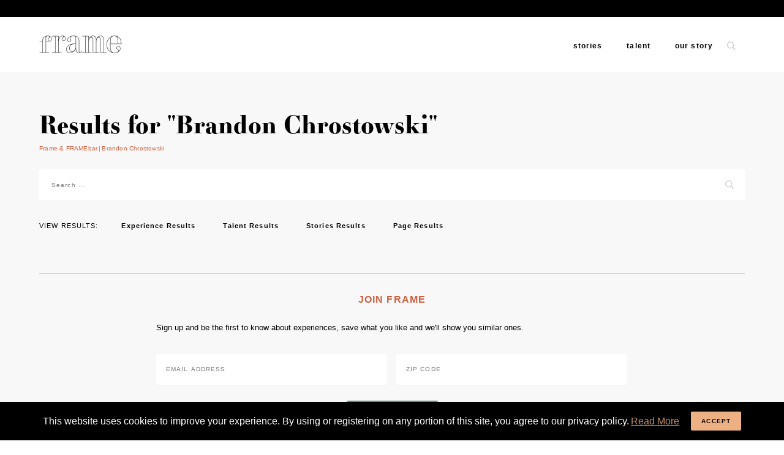

--- FILE ---
content_type: text/html; charset=UTF-8
request_url: https://www.framehazelpark.com/tag/brandon-chrostowski/?post_type=talent
body_size: 13979
content:
<!doctype html>
<html lang="en-US">
  <head>
    <link rel='preload' href='https://www.framehazelpark.com/wp-content/themes/frame/resources/styles/dist/search.css?ver=0.1.1738098692' as='style' />
<link rel='preload' href='https://www.framehazelpark.com/wp-content/themes/frame/resources/scripts/dist/search.js?ver=0.1.1738098692' as='script' />
<meta charset="utf-8">
<script type="text/javascript">
/* <![CDATA[ */
var gform;gform||(document.addEventListener("gform_main_scripts_loaded",function(){gform.scriptsLoaded=!0}),document.addEventListener("gform/theme/scripts_loaded",function(){gform.themeScriptsLoaded=!0}),window.addEventListener("DOMContentLoaded",function(){gform.domLoaded=!0}),gform={domLoaded:!1,scriptsLoaded:!1,themeScriptsLoaded:!1,isFormEditor:()=>"function"==typeof InitializeEditor,callIfLoaded:function(o){return!(!gform.domLoaded||!gform.scriptsLoaded||!gform.themeScriptsLoaded&&!gform.isFormEditor()||(gform.isFormEditor()&&console.warn("The use of gform.initializeOnLoaded() is deprecated in the form editor context and will be removed in Gravity Forms 3.1."),o(),0))},initializeOnLoaded:function(o){gform.callIfLoaded(o)||(document.addEventListener("gform_main_scripts_loaded",()=>{gform.scriptsLoaded=!0,gform.callIfLoaded(o)}),document.addEventListener("gform/theme/scripts_loaded",()=>{gform.themeScriptsLoaded=!0,gform.callIfLoaded(o)}),window.addEventListener("DOMContentLoaded",()=>{gform.domLoaded=!0,gform.callIfLoaded(o)}))},hooks:{action:{},filter:{}},addAction:function(o,r,e,t){gform.addHook("action",o,r,e,t)},addFilter:function(o,r,e,t){gform.addHook("filter",o,r,e,t)},doAction:function(o){gform.doHook("action",o,arguments)},applyFilters:function(o){return gform.doHook("filter",o,arguments)},removeAction:function(o,r){gform.removeHook("action",o,r)},removeFilter:function(o,r,e){gform.removeHook("filter",o,r,e)},addHook:function(o,r,e,t,n){null==gform.hooks[o][r]&&(gform.hooks[o][r]=[]);var d=gform.hooks[o][r];null==n&&(n=r+"_"+d.length),gform.hooks[o][r].push({tag:n,callable:e,priority:t=null==t?10:t})},doHook:function(r,o,e){var t;if(e=Array.prototype.slice.call(e,1),null!=gform.hooks[r][o]&&((o=gform.hooks[r][o]).sort(function(o,r){return o.priority-r.priority}),o.forEach(function(o){"function"!=typeof(t=o.callable)&&(t=window[t]),"action"==r?t.apply(null,e):e[0]=t.apply(null,e)})),"filter"==r)return e[0]},removeHook:function(o,r,t,n){var e;null!=gform.hooks[o][r]&&(e=(e=gform.hooks[o][r]).filter(function(o,r,e){return!!(null!=n&&n!=o.tag||null!=t&&t!=o.priority)}),gform.hooks[o][r]=e)}});
/* ]]> */
</script>

<meta http-equiv="x-ua-compatible" content="ie=edge">
<meta name="viewport" content="width=device-width, initial-scale=1"><meta name='robots' content='index, follow, max-image-preview:large, max-snippet:-1, max-video-preview:-1' />
	<style>img:is([sizes="auto" i], [sizes^="auto," i]) { contain-intrinsic-size: 3000px 1500px }</style>
	
	<!-- This site is optimized with the Yoast SEO plugin v26.3 - https://yoast.com/wordpress/plugins/seo/ -->
	<title>Brandon Chrostowski Archives - Frame &amp; FRAMEbar</title>
	<link rel="canonical" href="https://www.framehazelpark.com/tag/brandon-chrostowski/" />
	<meta property="og:locale" content="en_US" />
	<meta property="og:type" content="article" />
	<meta property="og:title" content="Brandon Chrostowski Archives - Frame &amp; FRAMEbar" />
	<meta property="og:url" content="https://www.framehazelpark.com/tag/brandon-chrostowski/" />
	<meta property="og:site_name" content="Frame &amp; FRAMEbar" />
	<meta name="twitter:card" content="summary_large_image" />
	<script type="application/ld+json" class="yoast-schema-graph">{"@context":"https://schema.org","@graph":[{"@type":"CollectionPage","@id":"https://www.framehazelpark.com/tag/brandon-chrostowski/","url":"https://www.framehazelpark.com/tag/brandon-chrostowski/","name":"Brandon Chrostowski Archives - Frame &amp; FRAMEbar","isPartOf":{"@id":"https://www.framehazelpark.com/#website"},"primaryImageOfPage":{"@id":"https://www.framehazelpark.com/tag/brandon-chrostowski/#primaryimage"},"image":{"@id":"https://www.framehazelpark.com/tag/brandon-chrostowski/#primaryimage"},"thumbnailUrl":"https://www.framehazelpark.com/wp-content/uploads/Mon-Cheri-Dinner-Party-with-Brednon-Chrostowski-of-Edwins-3000-×-3000-px-scaled.jpg","breadcrumb":{"@id":"https://www.framehazelpark.com/tag/brandon-chrostowski/#breadcrumb"},"inLanguage":"en-US"},{"@type":"ImageObject","inLanguage":"en-US","@id":"https://www.framehazelpark.com/tag/brandon-chrostowski/#primaryimage","url":"https://www.framehazelpark.com/wp-content/uploads/Mon-Cheri-Dinner-Party-with-Brednon-Chrostowski-of-Edwins-3000-×-3000-px-scaled.jpg","contentUrl":"https://www.framehazelpark.com/wp-content/uploads/Mon-Cheri-Dinner-Party-with-Brednon-Chrostowski-of-Edwins-3000-×-3000-px-scaled.jpg","width":2560,"height":2560,"caption":"Brednon Chrostowski"},{"@type":"BreadcrumbList","@id":"https://www.framehazelpark.com/tag/brandon-chrostowski/#breadcrumb","itemListElement":[{"@type":"ListItem","position":1,"name":"Home","item":"https://www.framehazelpark.com/"},{"@type":"ListItem","position":2,"name":"Brandon Chrostowski"}]},{"@type":"WebSite","@id":"https://www.framehazelpark.com/#website","url":"https://www.framehazelpark.com/","name":"Frame &amp; FRAMEbar","description":"Frame Dinner Pop-Up Restaurant","potentialAction":[{"@type":"SearchAction","target":{"@type":"EntryPoint","urlTemplate":"https://www.framehazelpark.com/?s={search_term_string}"},"query-input":{"@type":"PropertyValueSpecification","valueRequired":true,"valueName":"search_term_string"}}],"inLanguage":"en-US"}]}</script>
	<!-- / Yoast SEO plugin. -->


<link rel="alternate" type="application/rss+xml" title="Frame &amp; FRAMEbar &raquo; Brandon Chrostowski Tag Feed" href="https://www.framehazelpark.com/tag/brandon-chrostowski/feed/" />
<link rel='stylesheet' id='gform_basic-css' href='https://www.framehazelpark.com/wp-content/plugins/gravityforms/assets/css/dist/basic.min.css?ver=2.9.21' type='text/css' media='all' />
<link rel='stylesheet' id='gform_theme_components-css' href='https://www.framehazelpark.com/wp-content/plugins/gravityforms/assets/css/dist/theme-components.min.css?ver=2.9.21' type='text/css' media='all' />
<link rel='stylesheet' id='gform_theme-css' href='https://www.framehazelpark.com/wp-content/plugins/gravityforms/assets/css/dist/theme.min.css?ver=2.9.21' type='text/css' media='all' />
<link rel='stylesheet' id='wp-block-library-css' href='https://www.framehazelpark.com/wp-includes/css/dist/block-library/style.min.css?ver=6.8.3' type='text/css' media='all' />
<style id='wp-block-library-theme-inline-css' type='text/css'>
.wp-block-audio :where(figcaption){color:#555;font-size:13px;text-align:center}.is-dark-theme .wp-block-audio :where(figcaption){color:#ffffffa6}.wp-block-audio{margin:0 0 1em}.wp-block-code{border:1px solid #ccc;border-radius:4px;font-family:Menlo,Consolas,monaco,monospace;padding:.8em 1em}.wp-block-embed :where(figcaption){color:#555;font-size:13px;text-align:center}.is-dark-theme .wp-block-embed :where(figcaption){color:#ffffffa6}.wp-block-embed{margin:0 0 1em}.blocks-gallery-caption{color:#555;font-size:13px;text-align:center}.is-dark-theme .blocks-gallery-caption{color:#ffffffa6}:root :where(.wp-block-image figcaption){color:#555;font-size:13px;text-align:center}.is-dark-theme :root :where(.wp-block-image figcaption){color:#ffffffa6}.wp-block-image{margin:0 0 1em}.wp-block-pullquote{border-bottom:4px solid;border-top:4px solid;color:currentColor;margin-bottom:1.75em}.wp-block-pullquote cite,.wp-block-pullquote footer,.wp-block-pullquote__citation{color:currentColor;font-size:.8125em;font-style:normal;text-transform:uppercase}.wp-block-quote{border-left:.25em solid;margin:0 0 1.75em;padding-left:1em}.wp-block-quote cite,.wp-block-quote footer{color:currentColor;font-size:.8125em;font-style:normal;position:relative}.wp-block-quote:where(.has-text-align-right){border-left:none;border-right:.25em solid;padding-left:0;padding-right:1em}.wp-block-quote:where(.has-text-align-center){border:none;padding-left:0}.wp-block-quote.is-large,.wp-block-quote.is-style-large,.wp-block-quote:where(.is-style-plain){border:none}.wp-block-search .wp-block-search__label{font-weight:700}.wp-block-search__button{border:1px solid #ccc;padding:.375em .625em}:where(.wp-block-group.has-background){padding:1.25em 2.375em}.wp-block-separator.has-css-opacity{opacity:.4}.wp-block-separator{border:none;border-bottom:2px solid;margin-left:auto;margin-right:auto}.wp-block-separator.has-alpha-channel-opacity{opacity:1}.wp-block-separator:not(.is-style-wide):not(.is-style-dots){width:100px}.wp-block-separator.has-background:not(.is-style-dots){border-bottom:none;height:1px}.wp-block-separator.has-background:not(.is-style-wide):not(.is-style-dots){height:2px}.wp-block-table{margin:0 0 1em}.wp-block-table td,.wp-block-table th{word-break:normal}.wp-block-table :where(figcaption){color:#555;font-size:13px;text-align:center}.is-dark-theme .wp-block-table :where(figcaption){color:#ffffffa6}.wp-block-video :where(figcaption){color:#555;font-size:13px;text-align:center}.is-dark-theme .wp-block-video :where(figcaption){color:#ffffffa6}.wp-block-video{margin:0 0 1em}:root :where(.wp-block-template-part.has-background){margin-bottom:0;margin-top:0;padding:1.25em 2.375em}
</style>
<style id='classic-theme-styles-inline-css' type='text/css'>
/*! This file is auto-generated */
.wp-block-button__link{color:#fff;background-color:#32373c;border-radius:9999px;box-shadow:none;text-decoration:none;padding:calc(.667em + 2px) calc(1.333em + 2px);font-size:1.125em}.wp-block-file__button{background:#32373c;color:#fff;text-decoration:none}
</style>
<link rel='stylesheet' id='universal-css' href='https://www.framehazelpark.com/wp-content/themes/frame/resources/styles/dist/universal.css?ver=0.1.1738098692' type='text/css' media='all' />
<style id='global-styles-inline-css' type='text/css'>
:root{--wp--preset--aspect-ratio--square: 1;--wp--preset--aspect-ratio--4-3: 4/3;--wp--preset--aspect-ratio--3-4: 3/4;--wp--preset--aspect-ratio--3-2: 3/2;--wp--preset--aspect-ratio--2-3: 2/3;--wp--preset--aspect-ratio--16-9: 16/9;--wp--preset--aspect-ratio--9-16: 9/16;--wp--preset--color--black: #000000;--wp--preset--color--cyan-bluish-gray: #abb8c3;--wp--preset--color--white: #ffffff;--wp--preset--color--pale-pink: #f78da7;--wp--preset--color--vivid-red: #cf2e2e;--wp--preset--color--luminous-vivid-orange: #ff6900;--wp--preset--color--luminous-vivid-amber: #fcb900;--wp--preset--color--light-green-cyan: #7bdcb5;--wp--preset--color--vivid-green-cyan: #00d084;--wp--preset--color--pale-cyan-blue: #8ed1fc;--wp--preset--color--vivid-cyan-blue: #0693e3;--wp--preset--color--vivid-purple: #9b51e0;--wp--preset--gradient--vivid-cyan-blue-to-vivid-purple: linear-gradient(135deg,rgba(6,147,227,1) 0%,rgb(155,81,224) 100%);--wp--preset--gradient--light-green-cyan-to-vivid-green-cyan: linear-gradient(135deg,rgb(122,220,180) 0%,rgb(0,208,130) 100%);--wp--preset--gradient--luminous-vivid-amber-to-luminous-vivid-orange: linear-gradient(135deg,rgba(252,185,0,1) 0%,rgba(255,105,0,1) 100%);--wp--preset--gradient--luminous-vivid-orange-to-vivid-red: linear-gradient(135deg,rgba(255,105,0,1) 0%,rgb(207,46,46) 100%);--wp--preset--gradient--very-light-gray-to-cyan-bluish-gray: linear-gradient(135deg,rgb(238,238,238) 0%,rgb(169,184,195) 100%);--wp--preset--gradient--cool-to-warm-spectrum: linear-gradient(135deg,rgb(74,234,220) 0%,rgb(151,120,209) 20%,rgb(207,42,186) 40%,rgb(238,44,130) 60%,rgb(251,105,98) 80%,rgb(254,248,76) 100%);--wp--preset--gradient--blush-light-purple: linear-gradient(135deg,rgb(255,206,236) 0%,rgb(152,150,240) 100%);--wp--preset--gradient--blush-bordeaux: linear-gradient(135deg,rgb(254,205,165) 0%,rgb(254,45,45) 50%,rgb(107,0,62) 100%);--wp--preset--gradient--luminous-dusk: linear-gradient(135deg,rgb(255,203,112) 0%,rgb(199,81,192) 50%,rgb(65,88,208) 100%);--wp--preset--gradient--pale-ocean: linear-gradient(135deg,rgb(255,245,203) 0%,rgb(182,227,212) 50%,rgb(51,167,181) 100%);--wp--preset--gradient--electric-grass: linear-gradient(135deg,rgb(202,248,128) 0%,rgb(113,206,126) 100%);--wp--preset--gradient--midnight: linear-gradient(135deg,rgb(2,3,129) 0%,rgb(40,116,252) 100%);--wp--preset--font-size--small: 13px;--wp--preset--font-size--medium: 20px;--wp--preset--font-size--large: 36px;--wp--preset--font-size--x-large: 42px;--wp--preset--spacing--20: 0.44rem;--wp--preset--spacing--30: 0.67rem;--wp--preset--spacing--40: 1rem;--wp--preset--spacing--50: 1.5rem;--wp--preset--spacing--60: 2.25rem;--wp--preset--spacing--70: 3.38rem;--wp--preset--spacing--80: 5.06rem;--wp--preset--shadow--natural: 6px 6px 9px rgba(0, 0, 0, 0.2);--wp--preset--shadow--deep: 12px 12px 50px rgba(0, 0, 0, 0.4);--wp--preset--shadow--sharp: 6px 6px 0px rgba(0, 0, 0, 0.2);--wp--preset--shadow--outlined: 6px 6px 0px -3px rgba(255, 255, 255, 1), 6px 6px rgba(0, 0, 0, 1);--wp--preset--shadow--crisp: 6px 6px 0px rgba(0, 0, 0, 1);}:where(.is-layout-flex){gap: 0.5em;}:where(.is-layout-grid){gap: 0.5em;}body .is-layout-flex{display: flex;}.is-layout-flex{flex-wrap: wrap;align-items: center;}.is-layout-flex > :is(*, div){margin: 0;}body .is-layout-grid{display: grid;}.is-layout-grid > :is(*, div){margin: 0;}:where(.wp-block-columns.is-layout-flex){gap: 2em;}:where(.wp-block-columns.is-layout-grid){gap: 2em;}:where(.wp-block-post-template.is-layout-flex){gap: 1.25em;}:where(.wp-block-post-template.is-layout-grid){gap: 1.25em;}.has-black-color{color: var(--wp--preset--color--black) !important;}.has-cyan-bluish-gray-color{color: var(--wp--preset--color--cyan-bluish-gray) !important;}.has-white-color{color: var(--wp--preset--color--white) !important;}.has-pale-pink-color{color: var(--wp--preset--color--pale-pink) !important;}.has-vivid-red-color{color: var(--wp--preset--color--vivid-red) !important;}.has-luminous-vivid-orange-color{color: var(--wp--preset--color--luminous-vivid-orange) !important;}.has-luminous-vivid-amber-color{color: var(--wp--preset--color--luminous-vivid-amber) !important;}.has-light-green-cyan-color{color: var(--wp--preset--color--light-green-cyan) !important;}.has-vivid-green-cyan-color{color: var(--wp--preset--color--vivid-green-cyan) !important;}.has-pale-cyan-blue-color{color: var(--wp--preset--color--pale-cyan-blue) !important;}.has-vivid-cyan-blue-color{color: var(--wp--preset--color--vivid-cyan-blue) !important;}.has-vivid-purple-color{color: var(--wp--preset--color--vivid-purple) !important;}.has-black-background-color{background-color: var(--wp--preset--color--black) !important;}.has-cyan-bluish-gray-background-color{background-color: var(--wp--preset--color--cyan-bluish-gray) !important;}.has-white-background-color{background-color: var(--wp--preset--color--white) !important;}.has-pale-pink-background-color{background-color: var(--wp--preset--color--pale-pink) !important;}.has-vivid-red-background-color{background-color: var(--wp--preset--color--vivid-red) !important;}.has-luminous-vivid-orange-background-color{background-color: var(--wp--preset--color--luminous-vivid-orange) !important;}.has-luminous-vivid-amber-background-color{background-color: var(--wp--preset--color--luminous-vivid-amber) !important;}.has-light-green-cyan-background-color{background-color: var(--wp--preset--color--light-green-cyan) !important;}.has-vivid-green-cyan-background-color{background-color: var(--wp--preset--color--vivid-green-cyan) !important;}.has-pale-cyan-blue-background-color{background-color: var(--wp--preset--color--pale-cyan-blue) !important;}.has-vivid-cyan-blue-background-color{background-color: var(--wp--preset--color--vivid-cyan-blue) !important;}.has-vivid-purple-background-color{background-color: var(--wp--preset--color--vivid-purple) !important;}.has-black-border-color{border-color: var(--wp--preset--color--black) !important;}.has-cyan-bluish-gray-border-color{border-color: var(--wp--preset--color--cyan-bluish-gray) !important;}.has-white-border-color{border-color: var(--wp--preset--color--white) !important;}.has-pale-pink-border-color{border-color: var(--wp--preset--color--pale-pink) !important;}.has-vivid-red-border-color{border-color: var(--wp--preset--color--vivid-red) !important;}.has-luminous-vivid-orange-border-color{border-color: var(--wp--preset--color--luminous-vivid-orange) !important;}.has-luminous-vivid-amber-border-color{border-color: var(--wp--preset--color--luminous-vivid-amber) !important;}.has-light-green-cyan-border-color{border-color: var(--wp--preset--color--light-green-cyan) !important;}.has-vivid-green-cyan-border-color{border-color: var(--wp--preset--color--vivid-green-cyan) !important;}.has-pale-cyan-blue-border-color{border-color: var(--wp--preset--color--pale-cyan-blue) !important;}.has-vivid-cyan-blue-border-color{border-color: var(--wp--preset--color--vivid-cyan-blue) !important;}.has-vivid-purple-border-color{border-color: var(--wp--preset--color--vivid-purple) !important;}.has-vivid-cyan-blue-to-vivid-purple-gradient-background{background: var(--wp--preset--gradient--vivid-cyan-blue-to-vivid-purple) !important;}.has-light-green-cyan-to-vivid-green-cyan-gradient-background{background: var(--wp--preset--gradient--light-green-cyan-to-vivid-green-cyan) !important;}.has-luminous-vivid-amber-to-luminous-vivid-orange-gradient-background{background: var(--wp--preset--gradient--luminous-vivid-amber-to-luminous-vivid-orange) !important;}.has-luminous-vivid-orange-to-vivid-red-gradient-background{background: var(--wp--preset--gradient--luminous-vivid-orange-to-vivid-red) !important;}.has-very-light-gray-to-cyan-bluish-gray-gradient-background{background: var(--wp--preset--gradient--very-light-gray-to-cyan-bluish-gray) !important;}.has-cool-to-warm-spectrum-gradient-background{background: var(--wp--preset--gradient--cool-to-warm-spectrum) !important;}.has-blush-light-purple-gradient-background{background: var(--wp--preset--gradient--blush-light-purple) !important;}.has-blush-bordeaux-gradient-background{background: var(--wp--preset--gradient--blush-bordeaux) !important;}.has-luminous-dusk-gradient-background{background: var(--wp--preset--gradient--luminous-dusk) !important;}.has-pale-ocean-gradient-background{background: var(--wp--preset--gradient--pale-ocean) !important;}.has-electric-grass-gradient-background{background: var(--wp--preset--gradient--electric-grass) !important;}.has-midnight-gradient-background{background: var(--wp--preset--gradient--midnight) !important;}.has-small-font-size{font-size: var(--wp--preset--font-size--small) !important;}.has-medium-font-size{font-size: var(--wp--preset--font-size--medium) !important;}.has-large-font-size{font-size: var(--wp--preset--font-size--large) !important;}.has-x-large-font-size{font-size: var(--wp--preset--font-size--x-large) !important;}
:where(.wp-block-post-template.is-layout-flex){gap: 1.25em;}:where(.wp-block-post-template.is-layout-grid){gap: 1.25em;}
:where(.wp-block-columns.is-layout-flex){gap: 2em;}:where(.wp-block-columns.is-layout-grid){gap: 2em;}
:root :where(.wp-block-pullquote){font-size: 1.5em;line-height: 1.6;}
</style>
<link rel='stylesheet' id='novashare-css-css' href='https://www.framehazelpark.com/wp-content/plugins/novashare/css/style.min.css?ver=1.6.3' type='text/css' media='all' />
<style id='novashare-css-inline-css' type='text/css'>
body .ns-pinterest-image{display:block;position:relative;margin:0;padding:0;line-height:0}figure>.ns-pinterest-image{height:100%;width:100%}body .wp-block-image .ns-pinterest-image+figcaption{display:block}body .ns-pinterest-image-button{opacity:0;transition:.3s;position:absolute;height:18px;max-height:18px;width:auto!important;padding:10px;cursor:pointer;background:#c92228;color:#fff;font-size:16px;line-height:18px;z-index:1;text-decoration:none;box-sizing:content-box;top:10px;left:10px}body .ns-pinterest-image-button:hover{box-shadow:inset 0 0 0 50px rgba(0,0,0,0.1);}body .ns-pinterest-image-button:visited, body .ns-pinterest-image-button:hover{color:#fff}body .ns-pinterest-image:hover .ns-pinterest-image-button{opacity:1}body .ns-pinterest-image-button svg{width:18px;height:18px;vertical-align:middle;pointer-events:none}.aligncenter .ns-pinterest-image{text-align:center}
</style>
<script type="text/javascript" src="https://www.framehazelpark.com/wp-includes/js/jquery/jquery.min.js?ver=3.7.1" id="jquery-core-js"></script>
<script type="text/javascript" src="https://www.framehazelpark.com/wp-includes/js/jquery/jquery-migrate.min.js?ver=3.4.1" id="jquery-migrate-js"></script>
<script type="text/javascript" defer='defer' src="https://www.framehazelpark.com/wp-content/plugins/gravityforms/js/jquery.json.min.js?ver=2.9.21" id="gform_json-js"></script>
<script type="text/javascript" id="gform_gravityforms-js-extra">
/* <![CDATA[ */
var gf_global = {"gf_currency_config":{"name":"U.S. Dollar","symbol_left":"$","symbol_right":"","symbol_padding":"","thousand_separator":",","decimal_separator":".","decimals":2,"code":"USD"},"base_url":"https:\/\/www.framehazelpark.com\/wp-content\/plugins\/gravityforms","number_formats":[],"spinnerUrl":"https:\/\/www.framehazelpark.com\/wp-content\/plugins\/gravityforms\/images\/spinner.svg","version_hash":"51fa9e5b65d5efb8c28312fac22e25d3","strings":{"newRowAdded":"New row added.","rowRemoved":"Row removed","formSaved":"The form has been saved.  The content contains the link to return and complete the form."}};
var gf_global = {"gf_currency_config":{"name":"U.S. Dollar","symbol_left":"$","symbol_right":"","symbol_padding":"","thousand_separator":",","decimal_separator":".","decimals":2,"code":"USD"},"base_url":"https:\/\/www.framehazelpark.com\/wp-content\/plugins\/gravityforms","number_formats":[],"spinnerUrl":"https:\/\/www.framehazelpark.com\/wp-content\/plugins\/gravityforms\/images\/spinner.svg","version_hash":"51fa9e5b65d5efb8c28312fac22e25d3","strings":{"newRowAdded":"New row added.","rowRemoved":"Row removed","formSaved":"The form has been saved.  The content contains the link to return and complete the form."}};
var gform_i18n = {"datepicker":{"days":{"monday":"Mo","tuesday":"Tu","wednesday":"We","thursday":"Th","friday":"Fr","saturday":"Sa","sunday":"Su"},"months":{"january":"January","february":"February","march":"March","april":"April","may":"May","june":"June","july":"July","august":"August","september":"September","october":"October","november":"November","december":"December"},"firstDay":1,"iconText":"Select date"}};
var gf_legacy_multi = {"6":""};
var gform_gravityforms = {"strings":{"invalid_file_extension":"This type of file is not allowed. Must be one of the following:","delete_file":"Delete this file","in_progress":"in progress","file_exceeds_limit":"File exceeds size limit","illegal_extension":"This type of file is not allowed.","max_reached":"Maximum number of files reached","unknown_error":"There was a problem while saving the file on the server","currently_uploading":"Please wait for the uploading to complete","cancel":"Cancel","cancel_upload":"Cancel this upload","cancelled":"Cancelled","error":"Error","message":"Message"},"vars":{"images_url":"https:\/\/www.framehazelpark.com\/wp-content\/plugins\/gravityforms\/images"}};
/* ]]> */
</script>
<script type="text/javascript" defer='defer' src="https://www.framehazelpark.com/wp-content/plugins/gravityforms/js/gravityforms.min.js?ver=2.9.21" id="gform_gravityforms-js"></script>
<script type="text/javascript" defer='defer' src="https://www.framehazelpark.com/wp-content/plugins/gravityforms/assets/js/dist/utils.min.js?ver=380b7a5ec0757c78876bc8a59488f2f3" id="gform_gravityforms_utils-js"></script>
<link rel="https://api.w.org/" href="https://www.framehazelpark.com/wp-json/" /><link rel="alternate" title="JSON" type="application/json" href="https://www.framehazelpark.com/wp-json/wp/v2/tags/793" /><link rel="EditURI" type="application/rsd+xml" title="RSD" href="https://www.framehazelpark.com/xmlrpc.php?rsd" />
  <link rel="stylesheet" href="https://use.typekit.net/rbw7lxo.css">

      <!-- Global site tag (gtag.js) - Google Analytics -->
      <script async src="https://www.googletagmanager.com/gtag/js?id=UA-114202490-1"></script>
  <script>
  window.dataLayer = window.dataLayer || [];
  function gtag(){dataLayer.push(arguments);}
  gtag('js', new Date());

  gtag('config', 'UA-114202490-1');
  </script>
<script>
  !function(t,o,c,k){if(!t.tock){var e=t.tock=function(){e.callMethod?e.callMethod.apply(e,arguments):e.queue.push(arguments)};t._tock||(t._tock=e),e.push=e,e.loaded=!0,e.version='1.0',e.queue=[];var f=o.createElement(c);f.async=!0,f.src=k;var g=o.getElementsByTagName(c)[0];g.parentNode.insertBefore(f,g)}}(window,document,'script','https://www.exploretock.com/tock.js');
</script>
  </head>
  <body class="archive tag tag-brandon-chrostowski tag-793 wp-embed-responsive wp-theme-frame search search--tag">
        <div id="page-wrapper" class="search__wrapper">
      <header class="search__header">
        <section class="announcement-bar"
    >
    <div class="announcement-bar__wrapper">
        <div class="announcement-bar__message">
            <div class="announcement-bar__text">
                            </div>
                    </div>
        <div class="announcement-bar__links">
            <!-- <a class="announcement-bar__link announcement-bar__link--join"href="https://www.framehazelpark.com/admin-login?action=register">
                Join
            </a>
-->
                    </div>
    </div>
</section>
        <section class="navigation">
    <div class="navigation__wrapper">

                <a class="navigation__logo" href="https://www.framehazelpark.com">
            <img alt="frame-logo" width="208" height="29"
                src="https://www.framehazelpark.com/wp-content/uploads/2021/12/frame-logo.jpg"
            />
        </a>

                <div class="navigation__menu navigation__menu--desktop">
            <nav class="menu-primary-navigation-container"><ul id="menu-primary-navigation" class="navigation__menu-items"><li id="menu-item-5299" class="menu-item menu-item-type-post_type menu-item-object-page menu-item-has-children menu-item-5299"><a href="https://www.framehazelpark.com/frame_stories/">Stories</a>
<ul class="sub-menu">
	<li id="menu-item-7834" class="menu-item menu-item-type-post_type menu-item-object-page menu-item-7834"><a href="https://www.framehazelpark.com/frame_stories/frame-stories-the-vegan-issue/">The Vegan Issue</a></li>
	<li id="menu-item-7835" class="menu-item menu-item-type-post_type menu-item-object-page menu-item-7835"><a href="https://www.framehazelpark.com/frame_stories/frame-stories-the-water-issue/">The Water Issue</a></li>
	<li id="menu-item-7828" class="menu-item menu-item-type-post_type menu-item-object-page menu-item-7828"><a href="https://www.framehazelpark.com/frame_stories/frame-stories-the-art-issue/">The Art Issue</a></li>
	<li id="menu-item-7829" class="menu-item menu-item-type-post_type menu-item-object-page menu-item-7829"><a href="https://www.framehazelpark.com/frame_stories/frame-stories-the-greetings-issue/">The Greetings Issue</a></li>
	<li id="menu-item-7831" class="menu-item menu-item-type-post_type menu-item-object-page menu-item-7831"><a href="https://www.framehazelpark.com/frame_stories/frame-stories-the-sharing-issue/">The Sharing Issue</a></li>
	<li id="menu-item-7833" class="menu-item menu-item-type-post_type menu-item-object-page menu-item-7833"><a href="https://www.framehazelpark.com/frame_stories/issue-taco/">The Taco Issue</a></li>
	<li id="menu-item-7832" class="menu-item menu-item-type-post_type menu-item-object-page menu-item-7832"><a href="https://www.framehazelpark.com/frame_stories/issue-shellfish/">The Shellfish Issue</a></li>
	<li id="menu-item-7830" class="menu-item menu-item-type-post_type menu-item-object-page menu-item-7830"><a href="https://www.framehazelpark.com/frame_stories/issue-pizza/">The Pizza Issue</a></li>
</ul>
</li>
<li id="menu-item-309" class="menu-item menu-item-type-post_type menu-item-object-page menu-item-309"><a href="https://www.framehazelpark.com/frame_talent/">Talent</a></li>
<li id="menu-item-316" class="menu-item menu-item-type-post_type menu-item-object-page menu-item-316"><a href="https://www.framehazelpark.com/about/our-story/">Our Story</a></li>
</ul></nav>        </div>

                    <div id="navigation-login-links" class="navigation__links">
                <!--<a class="navigation__link navigation__link--join" href="https://www.framehazelpark.com/admin-login?action=register">
                    JOIN
                </a>-->
                <a class="navigation__link navigation__link--sign-in" href="https://www.framehazelpark.com/admin-login" target="_blank">
                    SIGN IN
                </a>
            </div>
                <svg id="navigation-search-toggle" class="navigation__icon navigation__icon--search" viewBox="0 0 16 16">
            <svg xmlns="http://www.w3.org/2000/svg" viewBox="0 0 512 512"><path d="M508.5 468.9L387.1 347.5c-2.3-2.3-5.3-3.5-8.5-3.5h-13.2c31.5-36.5 50.6-84 50.6-136C416 93.1 322.9 0 208 0S0 93.1 0 208s93.1 208 208 208c52 0 99.5-19.1 136-50.6v13.2c0 3.2 1.3 6.2 3.5 8.5l121.4 121.4c4.7 4.7 12.3 4.7 17 0l22.6-22.6c4.7-4.7 4.7-12.3 0-17zM208 368c-88.4 0-160-71.6-160-160S119.6 48 208 48s160 71.6 160 160-71.6 160-160 160z"/></svg>        </svg>
        <div id="navigation-search-form" class="search search-wpb navigation__search">
            <div class="wpbsearchform">
              <form role="search" method="get" class="search-form" action="https://www.framehazelpark.com/">
				<label>
					<span class="screen-reader-text">Search for:</span>
					<input type="search" class="search-field" placeholder="Search &hellip;" value="" name="s" />
				</label>
				<input type="submit" class="search-submit" value="Search" />
			</form>              <svg xmlns="http://www.w3.org/2000/svg" viewBox="0 0 512 512"><path d="M508.5 468.9L387.1 347.5c-2.3-2.3-5.3-3.5-8.5-3.5h-13.2c31.5-36.5 50.6-84 50.6-136C416 93.1 322.9 0 208 0S0 93.1 0 208s93.1 208 208 208c52 0 99.5-19.1 136-50.6v13.2c0 3.2 1.3 6.2 3.5 8.5l121.4 121.4c4.7 4.7 12.3 4.7 17 0l22.6-22.6c4.7-4.7 4.7-12.3 0-17zM208 368c-88.4 0-160-71.6-160-160S119.6 48 208 48s160 71.6 160 160-71.6 160-160 160z"/></svg>            </div>
        </div>

                <svg id="navigation-menu-toggle" class="navigation__icon navigation__icon--toggle" viewBox="0 0 16 16">
            <svg xmlns="http://www.w3.org/2000/svg" viewBox="0 0 448 512"><path d="M436 124H12c-6.627 0-12-5.373-12-12V80c0-6.627 5.373-12 12-12h424c6.627 0 12 5.373 12 12v32c0 6.627-5.373 12-12 12zm0 160H12c-6.627 0-12-5.373-12-12v-32c0-6.627 5.373-12 12-12h424c6.627 0 12 5.373 12 12v32c0 6.627-5.373 12-12 12zm0 160H12c-6.627 0-12-5.373-12-12v-32c0-6.627 5.373-12 12-12h424c6.627 0 12 5.373 12 12v32c0 6.627-5.373 12-12 12z"/></svg>        </svg>
    </div>
</section>
      </header>

      <main class="search__main">
        <section class="search-page-header"
    >
    <div class="search-page-header__wrapper">
        <div class="search-page-header__search-wrapper">
            <h2 class="search-page-header__heading">
                Results for "Brandon Chrostowski"
            </h2>
            <h4 class="search-page-header__subheading">
                <span property="itemListElement" typeof="ListItem"><a property="item" typeof="WebPage" title="Go to Frame &amp; FRAMEbar." href="https://www.framehazelpark.com" class="home" ><span property="name">Frame &amp; FRAMEbar</span></a><meta property="position" content="1"></span> &gt; <span property="itemListElement" typeof="ListItem"><span property="name" class="archive taxonomy post_tag current-item">Brandon Chrostowski</span><meta property="url" content="https://www.framehazelpark.com/tag/brandon-chrostowski/?post_type=talent"><meta property="position" content="2"></span>            </h4>
            <div class="search-page-header__search-form">
                <form role="search" method="get" class="search-form" action="https://www.framehazelpark.com/">
				<label>
					<span class="screen-reader-text">Search for:</span>
					<input type="search" class="search-field" placeholder="Search &hellip;" value="" name="s" />
				</label>
				<input type="submit" class="search-submit" value="Search" />
			</form>                <svg xmlns="http://www.w3.org/2000/svg" viewBox="0 0 512 512"><path d="M508.5 468.9L387.1 347.5c-2.3-2.3-5.3-3.5-8.5-3.5h-13.2c31.5-36.5 50.6-84 50.6-136C416 93.1 322.9 0 208 0S0 93.1 0 208s93.1 208 208 208c52 0 99.5-19.1 136-50.6v13.2c0 3.2 1.3 6.2 3.5 8.5l121.4 121.4c4.7 4.7 12.3 4.7 17 0l22.6-22.6c4.7-4.7 4.7-12.3 0-17zM208 368c-88.4 0-160-71.6-160-160S119.6 48 208 48s160 71.6 160 160-71.6 160-160 160z"/></svg>            </div>
            <div class="search-page-header__links-wrapper">
                <span class="search-page-header__view">View Results:</span>
                <ul class="search-page-header__links">
                    <li class="search-page-header__link-item search-page-header__link-item--active">
                        <a class="search-page-header__link" href="#experience-results">Experience Results</a>
                    </li>
                    <li class="search-page-header__link-item">
                        <a class="search-page-header__link" href="#talent-results">Talent Results</a>
                    </li>
                    <li class="search-page-header__link-item">
                        <a class="search-page-header__link" href="#story-results">Stories Results</a>
                    </li>
                    <li class="search-page-header__link-item">
                        <a class="search-page-header__link" href="#page-results">Page Results</a>
                    </li>
                </ul>
            </div>
        </div>
                    <div class="search-page-header__form">
                
                <div class='gf_browser_chrome gform_wrapper gravity-theme gform-theme--no-framework join-frame_wrapper' data-form-theme='gravity-theme' data-form-index='0' id='gform_wrapper_6' ><div id='gf_6' class='gform_anchor' tabindex='-1'></div>
                        <div class='gform_heading'>
                            <h2 class="gform_title">Join Frame</h2>
                            <p class='gform_description'>Sign up and be the first to know about experiences, save what you like and we'll show you similar ones.</p>
							<p class='gform_required_legend'>&quot;<span class="gfield_required gfield_required_asterisk">*</span>&quot; indicates required fields</p>
                        </div><form method='post' enctype='multipart/form-data' target='gform_ajax_frame_6' id='gform_6' class='join-frame' action='/tag/brandon-chrostowski/?post_type=talent#gf_6' data-formid='6' novalidate>
                        <div class='gform-body gform_body'><div id='gform_fields_6' class='gform_fields top_label form_sublabel_below description_above validation_below'><div id="field_6_4" class="gfield gfield--type-honeypot gform_validation_container field_sublabel_below gfield--has-description field_description_above field_validation_below gfield_visibility_visible"  ><label class='gfield_label gform-field-label' for='input_6_4'>Instagram</label><div class='gfield_description' id='gfield_description_6_4'>This field is for validation purposes and should be left unchanged.</div><div class='ginput_container'><input name='input_4' id='input_6_4' type='text' value='' autocomplete='new-password'/></div></div><div id="field_6_1" class="gfield gfield--type-email gfield--width-half gfield_contains_required field_sublabel_below gfield--no-description field_description_above hidden_label field_validation_below gfield_visibility_visible"  ><label class='gfield_label gform-field-label' for='input_6_1'>Email Address<span class="gfield_required"><span class="gfield_required gfield_required_asterisk">*</span></span></label><div class='ginput_container ginput_container_email'>
                            <input name='input_1' id='input_6_1' type='email' value='' class='large' tabindex='1'  placeholder='Email Address' aria-required="true" aria-invalid="false"  autocomplete="email"/>
                        </div></div><fieldset id="field_6_3" class="gfield gfield--type-address gfield--width-half gfield_contains_required field_sublabel_hidden_label gfield--no-description field_description_above hidden_label field_validation_below gfield_visibility_visible"  ><legend class='gfield_label gform-field-label gfield_label_before_complex' >Zip Code<span class="gfield_required"><span class="gfield_required gfield_required_asterisk">*</span></span></legend>    
                    <div class='ginput_complex ginput_container has_zip ginput_container_address gform-grid-row' id='input_6_3' >
                        <input type='hidden' class='gform_hidden' name='input_3.4' id='input_6_3_4' value=''/><span class='ginput_right address_zip ginput_address_zip gform-grid-col' id='input_6_3_5_container' >
                                    <input type='text' name='input_3.5' id='input_6_3_5' value='' tabindex='4'  placeholder='ZIP Code' aria-required='true'   autocomplete="postal-code" />
                                    <label for='input_6_3_5' id='input_6_3_5_label' class='gform-field-label gform-field-label--type-sub hidden_sub_label screen-reader-text'>ZIP Code</label>
                                </span><input type='hidden' class='gform_hidden' name='input_3.6' id='input_6_3_6' value='United States' />
                    <div class='gf_clear gf_clear_complex'></div>
                </div></fieldset></div></div>
        <div class='gform-footer gform_footer top_label'> <input type='submit' id='gform_submit_button_6' class='gform_button button' onclick='gform.submission.handleButtonClick(this);' data-submission-type='submit' value='Join' tabindex='5' /> <input type='hidden' name='gform_ajax' value='form_id=6&amp;title=1&amp;description=1&amp;tabindex=1&amp;theme=gravity-theme&amp;hash=85614b07654193ec9fb8bd996cbfe0fc' />
            <input type='hidden' class='gform_hidden' name='gform_submission_method' data-js='gform_submission_method_6' value='iframe' />
            <input type='hidden' class='gform_hidden' name='gform_theme' data-js='gform_theme_6' id='gform_theme_6' value='gravity-theme' />
            <input type='hidden' class='gform_hidden' name='gform_style_settings' data-js='gform_style_settings_6' id='gform_style_settings_6' value='' />
            <input type='hidden' class='gform_hidden' name='is_submit_6' value='1' />
            <input type='hidden' class='gform_hidden' name='gform_submit' value='6' />
            
            <input type='hidden' class='gform_hidden' name='gform_unique_id' value='' />
            <input type='hidden' class='gform_hidden' name='state_6' value='WyJbXSIsIjJlMGIxZmQ3ZGU4MzkyYzI3M2ExYzg4Y2M0OGNkM2I1Il0=' />
            <input type='hidden' autocomplete='off' class='gform_hidden' name='gform_target_page_number_6' id='gform_target_page_number_6' value='0' />
            <input type='hidden' autocomplete='off' class='gform_hidden' name='gform_source_page_number_6' id='gform_source_page_number_6' value='1' />
            <input type='hidden' name='gform_field_values' value='' />
            
        </div>
                        </form>
                        </div>
		                <iframe style='display:none;width:0px;height:0px;' src='about:blank' name='gform_ajax_frame_6' id='gform_ajax_frame_6' title='This iframe contains the logic required to handle Ajax powered Gravity Forms.'></iframe>
		                <script type="text/javascript">
/* <![CDATA[ */
 gform.initializeOnLoaded( function() {gformInitSpinner( 6, 'https://www.framehazelpark.com/wp-content/plugins/gravityforms/images/spinner.svg', true );jQuery('#gform_ajax_frame_6').on('load',function(){var contents = jQuery(this).contents().find('*').html();var is_postback = contents.indexOf('GF_AJAX_POSTBACK') >= 0;if(!is_postback){return;}var form_content = jQuery(this).contents().find('#gform_wrapper_6');var is_confirmation = jQuery(this).contents().find('#gform_confirmation_wrapper_6').length > 0;var is_redirect = contents.indexOf('gformRedirect(){') >= 0;var is_form = form_content.length > 0 && ! is_redirect && ! is_confirmation;var mt = parseInt(jQuery('html').css('margin-top'), 10) + parseInt(jQuery('body').css('margin-top'), 10) + 100;if(is_form){jQuery('#gform_wrapper_6').html(form_content.html());if(form_content.hasClass('gform_validation_error')){jQuery('#gform_wrapper_6').addClass('gform_validation_error');} else {jQuery('#gform_wrapper_6').removeClass('gform_validation_error');}setTimeout( function() { /* delay the scroll by 50 milliseconds to fix a bug in chrome */ jQuery(document).scrollTop(jQuery('#gform_wrapper_6').offset().top - mt); }, 50 );if(window['gformInitDatepicker']) {gformInitDatepicker();}if(window['gformInitPriceFields']) {gformInitPriceFields();}var current_page = jQuery('#gform_source_page_number_6').val();gformInitSpinner( 6, 'https://www.framehazelpark.com/wp-content/plugins/gravityforms/images/spinner.svg', true );jQuery(document).trigger('gform_page_loaded', [6, current_page]);window['gf_submitting_6'] = false;}else if(!is_redirect){var confirmation_content = jQuery(this).contents().find('.GF_AJAX_POSTBACK').html();if(!confirmation_content){confirmation_content = contents;}jQuery('#gform_wrapper_6').replaceWith(confirmation_content);jQuery(document).scrollTop(jQuery('#gf_6').offset().top - mt);jQuery(document).trigger('gform_confirmation_loaded', [6]);window['gf_submitting_6'] = false;wp.a11y.speak(jQuery('#gform_confirmation_message_6').text());}else{jQuery('#gform_6').append(contents);if(window['gformRedirect']) {gformRedirect();}}jQuery(document).trigger("gform_pre_post_render", [{ formId: "6", currentPage: "current_page", abort: function() { this.preventDefault(); } }]);        if (event && event.defaultPrevented) {                return;        }        const gformWrapperDiv = document.getElementById( "gform_wrapper_6" );        if ( gformWrapperDiv ) {            const visibilitySpan = document.createElement( "span" );            visibilitySpan.id = "gform_visibility_test_6";            gformWrapperDiv.insertAdjacentElement( "afterend", visibilitySpan );        }        const visibilityTestDiv = document.getElementById( "gform_visibility_test_6" );        let postRenderFired = false;        function triggerPostRender() {            if ( postRenderFired ) {                return;            }            postRenderFired = true;            gform.core.triggerPostRenderEvents( 6, current_page );            if ( visibilityTestDiv ) {                visibilityTestDiv.parentNode.removeChild( visibilityTestDiv );            }        }        function debounce( func, wait, immediate ) {            var timeout;            return function() {                var context = this, args = arguments;                var later = function() {                    timeout = null;                    if ( !immediate ) func.apply( context, args );                };                var callNow = immediate && !timeout;                clearTimeout( timeout );                timeout = setTimeout( later, wait );                if ( callNow ) func.apply( context, args );            };        }        const debouncedTriggerPostRender = debounce( function() {            triggerPostRender();        }, 200 );        if ( visibilityTestDiv && visibilityTestDiv.offsetParent === null ) {            const observer = new MutationObserver( ( mutations ) => {                mutations.forEach( ( mutation ) => {                    if ( mutation.type === 'attributes' && visibilityTestDiv.offsetParent !== null ) {                        debouncedTriggerPostRender();                        observer.disconnect();                    }                });            });            observer.observe( document.body, {                attributes: true,                childList: false,                subtree: true,                attributeFilter: [ 'style', 'class' ],            });        } else {            triggerPostRender();        }    } );} ); 
/* ]]> */
</script>
            </div>
            </div>
</section>

                <h2 id="experience-results" class="search__title">
          <span>Experience results for "Brandon Chrostowski"</span>
          <span class="search-title__separator"></span>
        </h2>
        <section class="experience-roll experience-roll--search">
  <div class="experience-roll__wrapper">
    <div class="experience-roll__tabs-container">
      <div class="experience-roll__tab experience-roll__tab--active">
                  <h3 class="experience-roll__empty">
            Sorry, there are no experience results to show
          </h3>
              </div>
    </div>

    <a class="experience-roll__load-more" href="#">
      Load More
    </a>
  </div>
</section>
                <h2 id="story-results" class="search__title">
          <span>Story results for "Brandon Chrostowski"</span>
          <span class="search-title__separator"></span>
        </h2>
        <section class="related-stories-talent related-stories-talent--search related-stories-talent--stories">
  <div class="related-stories-talent__wrapper">
    <div class="related-stories-talent__links">
              <h3 class="related-stories-talent__empty">
          No story posts were found        </h3>
          </div>
  </div>
</section>
                <h2 id="talent-results" class="search__title">
          <span>Talent results for "Brandon Chrostowski"</span>
          <span class="search-title__separator"></span>
        </h2>
        <section class="related-stories-talent related-stories-talent--search related-stories-talent--talent">
  <div class="related-stories-talent__wrapper">
    <div class="related-stories-talent__links">
              <div class="related-stories-talent__link">
          <div class="related-stories-talent__link-img-wrapper">
                        <a class="related-stories-talent__link-img" href="https://www.framehazelpark.com/talent/brandon-chrostowski/">
              <img class="lazyload" alt="Brednon Chrostowski"
                width="425" height="425" src="https://www.framehazelpark.com/wp-content/uploads/Mon-Cheri-Dinner-Party-with-Brednon-Chrostowski-of-Edwins-3000-×-3000-px-64x64.jpg"
                data-srcset="https://www.framehazelpark.com/wp-content/uploads/Mon-Cheri-Dinner-Party-with-Brednon-Chrostowski-of-Edwins-3000-×-3000-px-64x64.jpg 64w, https://www.framehazelpark.com/wp-content/uploads/Mon-Cheri-Dinner-Party-with-Brednon-Chrostowski-of-Edwins-3000-×-3000-px-120x120.jpg 65w, https://www.framehazelpark.com/wp-content/uploads/Mon-Cheri-Dinner-Party-with-Brednon-Chrostowski-of-Edwins-3000-×-3000-px-240x240.jpg 121w, https://www.framehazelpark.com/wp-content/uploads/Mon-Cheri-Dinner-Party-with-Brednon-Chrostowski-of-Edwins-3000-×-3000-px-360x360.jpg 241w, "
              />
            </a>
                        <div class="related-stories-talent__social">
              <div class="featured-experience__sharing-overlay" style="display:none">
                              </div>
              <a class="related-stories-talent__share" href="#sharing-overlay">
                  <img src="https://www.framehazelpark.com/wp-content/themes/frame/resources/images/share-square-solid.svg" alt="Share">
              </a>
              <a class="related-stories-talent__like" href="./">
                  <img src="https://www.framehazelpark.com/wp-content/themes/frame/resources/images/heart-solid.svg" alt="like">
              </a>
            </div>
                          <div class="related-stories-talent__link-details  related-stories-talent__link-details--talent">
                                    <div class="related-stories-talent__link-title-wrapper">
                      <a class="related-stories-talent__link-title" href="https://www.framehazelpark.com/talent/brandon-chrostowski/">
                        <h3>
                          Chef & Founder Brandon Chrostowski                        </h3>
                      </a>
                    </div>
                    <div class="related-stories-talent__link-tags">
                      Chef                        <span class="related-stories-talent__link-divider">|</span>
                        EDWINS Cleveland                    </div>
                                </div>
          </div>
        </div>
                <a class="related-stories-talent__more" href="./">
            LOAD MORE
        </a>
          </div>
  </div>
</section>
                <h2 id="page-results" class="search__title">
          <span>Page results for "Brandon Chrostowski"</span>
          <span class="search-title__separator"></span>
        </h2>
        <section class="search-pages">
  <div class="search-pages__wrapper">
          <h3 class="search-pages__empty">
        No pages were found
      </h3>
      </div>
</section>      </main>

      <footer class="search__footer">
        <section class="footer-form">
  <div class="footer-form__wrapper">
      </div>
</section>        
<section class="footer">
  <div class="footer__wrapper">
    <img class="footer__logo lazyload"
      alt="" sizes="auto"
      width="146" height="46" src="https://www.framehazelpark.com/wp-content/uploads/2021/12/frame-logo-2-64x14.jpg"
      data-srcset="https://www.framehazelpark.com/wp-content/uploads/2021/12/frame-logo-2-64x14.jpg 64w, https://www.framehazelpark.com/wp-content/uploads/2021/12/frame-logo-2-120x25.jpg 65w, https://www.framehazelpark.com/wp-content/uploads/2021/12/frame-logo-2-240x51.jpg 121w, https://www.framehazelpark.com/wp-content/uploads/2021/12/frame-logo-2.jpg 241w, https://www.framehazelpark.com/wp-content/uploads/2021/12/frame-logo-2.jpg 361w, https://www.framehazelpark.com/wp-content/uploads/2021/12/frame-logo-2.jpg 481w, "
    />
    <div class="footer__location">
      <h3 class="footer__header">
        Location
      </h3>
      <address class="footer__address">
        p.o. box 1885<br/>
        Royal Oak, MI 48068      </address>
      <a class="footer__address-link" href=""></a>
    </div>
    <div class="footer__customer-service">
      <h3 class="footer__header">
        Customer Service
      </h3>
      <div class="footer__customer-service-links">
              </div>
    </div>
    <div class="footer__information">
      <h3 class="footer__header">
        Information
      </h3>
      <div class="footer__information-links">
              </div>
    </div>
    <p class="footer__copyright">
      Copyright &copy; 2026 Frame & FRAMEbar. All Rights Reserved.
    </p>
  </div>
</section>
      </footer>
    </div>
    <script type="speculationrules">
{"prefetch":[{"source":"document","where":{"and":[{"href_matches":"\/*"},{"not":{"href_matches":["\/wp-*.php","\/wp-admin\/*","\/wp-content\/uploads\/*","\/wp-content\/*","\/wp-content\/plugins\/*","\/wp-content\/themes\/frame\/*","\/*\\?(.+)"]}},{"not":{"selector_matches":"a[rel~=\"nofollow\"]"}},{"not":{"selector_matches":".no-prefetch, .no-prefetch a"}}]},"eagerness":"conservative"}]}
</script>
  <script type="text/javascript">
        //add event handlers
        const heartButtons = document.getElementsByClassName('experience-roll__like');
        const featuredheartButtons = document.getElementsByClassName('featured-experience__like');
        const sidebarHeartButtons = document.getElementsByClassName('sidebar-experience-roll__like');
        const sidebarExpHeartButtons = document.getElementsByClassName('experience-sidebar__reserve-selection-like');

        for (let i = 0; i < heartButtons.length; i++) {
          heartButtons[i].addEventListener('click', function(ev) {
            heart_like_js(ev);
          });
        }
        for (let i = 0; i < featuredheartButtons.length; i++) {
          featuredheartButtons[i].addEventListener('click', function(ev) {
            heart_like_js(ev);
          });
        }

        for (let i = 0; i < sidebarHeartButtons.length; i++) {
          sidebarHeartButtons[i].addEventListener('click', function(ev) {
            heart_like_js(ev);
          });
        }

        for (let i = 0; i < sidebarExpHeartButtons.length; i++) {
          sidebarExpHeartButtons[i].addEventListener('click', function(ev) {
            heart_like_js(ev);
          });
        }


        //setup, send, and process like button
        function heart_like_js(ev) {
          ajaxurl = 'https://www.framehazelpark.com/wp-admin/admin-ajax.php';
          ev.preventDefault();

          //find what was clicked on
          const currentTarget = ev.currentTarget;

          //build ajax request
          var request = new XMLHttpRequest();
          request.open('POST', ajaxurl, true);

          //send active tab to handlers
          request.extraInfo = currentTarget;

          request.setRequestHeader('Content-Type', 'application/x-www-form-urlencoded;');
          request.onload = function(e, ev) {
            if (this.status >= 200 && this.status < 400) {
              // If successful append content
              const obj = JSON.parse(this.response);
              if(obj.login_status){
                var currentTarget = this.extraInfo;
                currentTarget.classList.add('favorite');
              }else{
                console.log("hearting failed "+obj);
              }

            } else {
              // If fail
              console.log(this.response);
            }
          };
          request.onerror = function() {
            // Connection error
          };

          //send request with get more exp arguments
          request.send('action=heart_liking&event_id=' + ev.srcElement.dataset.id);
        };
  </script>
  <script type="text/javascript">
        const loadMoreButtons = document.getElementsByClassName('experience-roll__load-more');
        var activeRollTab = null
        for (let i = 0; i < loadMoreButtons.length; i++) {
          loadMoreButtons[i].addEventListener('click', function(ev) {
            load_more_experiences_js(ev);
          });
        }

        function load_more_experiences_js(ev) {
          ajaxurl = 'https://www.framehazelpark.com/wp-admin/admin-ajax.php';
          ev.preventDefault();

          //find active tab
          const rollWrapper = ev.currentTarget.previousElementSibling;
          for(let i=0; i<rollWrapper.childNodes.length; i++){
            if(rollWrapper.childNodes[i].className=="experience-roll__tab experience-roll__tab--active"){
              activeRollTab = rollWrapper.childNodes[i];
              break;
            }
          }

          //build ajax request
          var request = new XMLHttpRequest();
          request.open('POST', ajaxurl, true);

          //send active tab to handlers
          request.extraInfo = activeRollTab;

          request.setRequestHeader('Content-Type', 'application/x-www-form-urlencoded;');
          request.onload = function(e, ev) {
            if (this.status >= 200 && this.status < 400) {
              // If successful append content
              const obj = JSON.parse(this.response);
              var activeRollTab = this.extraInfo;
              activeRollTab.insertAdjacentHTML('beforeend', obj.html);

              // Show/Hide Expand Content
              let experienceRollExpandButton = [].slice.call(activeRollTab.getElementsByClassName('experience-roll__expand-button'));

              experienceRollExpandButton.forEach(element => {
                  // If click outside of element, hide element
                  document.addEventListener('click', function() {
                      element.classList.remove('experience-roll__expand-button--down');
                      element.nextElementSibling.classList.remove('experience-roll__expand--show');
                  });
                  element.addEventListener('click', function(event) {
                      event.stopPropagation();
                      if (element.nextElementSibling.offsetHeight > 0) {
                          element.classList.remove('experience-roll__expand-button--down');
                          element.nextElementSibling.classList.remove('experience-roll__expand--show');
                      } else {
                          element.classList.add('experience-roll__expand-button--down');
                          element.nextElementSibling.classList.add('experience-roll__expand--show');
                      }
                  });
              });
            } else {
              // If fail
              console.log(this.response);
            }
          };
          request.onerror = function() {
            // Connection error
          };

          //send request with get more exp arguments
          request.send('action=load_more_exp&offset=' + activeRollTab.childElementCount + '&rollTyle=' + ev.srcElement.dataset.rollType + '&category=' + ev.srcElement.dataset.category);
        };
  </script>
  <script type="text/javascript">
        const loadMoreTalentButtons = document.getElementsByClassName('talent-stories-roll__more');
        var activeRollTab = null
        for (let i = 0; i < loadMoreTalentButtons.length; i++) {
          loadMoreTalentButtons[i].addEventListener('click', function(ev) {
            load_more_talent_js(ev);
          });
        }

        function load_more_talent_js(ev) {
          ajaxurl = 'https://www.framehazelpark.com/wp-admin/admin-ajax.php';
          ev.preventDefault();

          //find active tab
          const activeRollTab = ev.currentTarget.previousElementSibling;

          //build ajax request
          var request = new XMLHttpRequest();
          request.open('POST', ajaxurl, true);

          //send active tab to handlers
          request.extraInfo = activeRollTab;

          request.setRequestHeader('Content-Type', 'application/x-www-form-urlencoded;');
          request.onload = function(e, ev) {
            if (this.status >= 200 && this.status < 400) {
              // If successful append content
              const obj = JSON.parse(this.response);
              var activeRollTab = this.extraInfo;
              activeRollTab.insertAdjacentHTML('beforeend', obj.html);


            } else {
              // If fail
              console.log(this.response);
            }
          };
          request.onerror = function() {
            // Connection error
          };

          //send request with get more exp arguments
          request.send('action=load_more_story_talent&offset=' + activeRollTab.childElementCount + '&rollType=' + ev.srcElement.dataset.rolltype + '&category=' + ev.srcElement.dataset.category);
        };
  </script>
<link rel='stylesheet' id='search-css' href='https://www.framehazelpark.com/wp-content/themes/frame/resources/styles/dist/search.css?ver=0.1.1738098692' type='text/css' media='all' />
<script type="text/javascript" src="https://www.framehazelpark.com/wp-includes/js/dist/dom-ready.min.js?ver=f77871ff7694fffea381" id="wp-dom-ready-js"></script>
<script type="text/javascript" src="https://www.framehazelpark.com/wp-includes/js/dist/hooks.min.js?ver=4d63a3d491d11ffd8ac6" id="wp-hooks-js"></script>
<script type="text/javascript" src="https://www.framehazelpark.com/wp-includes/js/dist/i18n.min.js?ver=5e580eb46a90c2b997e6" id="wp-i18n-js"></script>
<script type="text/javascript" id="wp-i18n-js-after">
/* <![CDATA[ */
wp.i18n.setLocaleData( { 'text direction\u0004ltr': [ 'ltr' ] } );
/* ]]> */
</script>
<script type="text/javascript" src="https://www.framehazelpark.com/wp-includes/js/dist/a11y.min.js?ver=3156534cc54473497e14" id="wp-a11y-js"></script>
<script type="text/javascript" defer='defer' src="https://www.framehazelpark.com/wp-content/plugins/gravityforms/js/placeholders.jquery.min.js?ver=2.9.21" id="gform_placeholder-js"></script>
<script type="text/javascript" defer='defer' src="https://www.framehazelpark.com/wp-content/plugins/gravityforms/assets/js/dist/vendor-theme.min.js?ver=8673c9a2ff188de55f9073009ba56f5e" id="gform_gravityforms_theme_vendors-js"></script>
<script type="text/javascript" id="gform_gravityforms_theme-js-extra">
/* <![CDATA[ */
var gform_theme_config = {"common":{"form":{"honeypot":{"version_hash":"51fa9e5b65d5efb8c28312fac22e25d3"},"ajax":{"ajaxurl":"https:\/\/www.framehazelpark.com\/wp-admin\/admin-ajax.php","ajax_submission_nonce":"9ae0aad126","i18n":{"step_announcement":"Step %1$s of %2$s, %3$s","unknown_error":"There was an unknown error processing your request. Please try again."}}}},"hmr_dev":"","public_path":"https:\/\/www.framehazelpark.com\/wp-content\/plugins\/gravityforms\/assets\/js\/dist\/","config_nonce":"602f94bfe9"};
/* ]]> */
</script>
<script type="text/javascript" defer='defer' src="https://www.framehazelpark.com/wp-content/plugins/gravityforms/assets/js/dist/scripts-theme.min.js?ver=ea8a466a3fdf642558f016efd46a6aff" id="gform_gravityforms_theme-js"></script>
<script type="text/javascript" src="https://www.framehazelpark.com/wp-content/themes/frame/resources/scripts/dist/universal.js?ver=0.1.1738098693" id="universal-js"></script>
<script type="text/javascript" src="https://www.framehazelpark.com/wp-content/themes/frame/resources/scripts/dist/search.js?ver=0.1.1738098692" id="search-js"></script>
<script type="text/javascript">
/* <![CDATA[ */
 gform.initializeOnLoaded( function() { jQuery(document).on('gform_post_render', function(event, formId, currentPage){if(formId == 6) {if(typeof Placeholders != 'undefined'){
                        Placeholders.enable();
                    }} } );jQuery(document).on('gform_post_conditional_logic', function(event, formId, fields, isInit){} ) } ); 
/* ]]> */
</script>
<script type="text/javascript">
/* <![CDATA[ */
 gform.initializeOnLoaded( function() {jQuery(document).trigger("gform_pre_post_render", [{ formId: "6", currentPage: "1", abort: function() { this.preventDefault(); } }]);        if (event && event.defaultPrevented) {                return;        }        const gformWrapperDiv = document.getElementById( "gform_wrapper_6" );        if ( gformWrapperDiv ) {            const visibilitySpan = document.createElement( "span" );            visibilitySpan.id = "gform_visibility_test_6";            gformWrapperDiv.insertAdjacentElement( "afterend", visibilitySpan );        }        const visibilityTestDiv = document.getElementById( "gform_visibility_test_6" );        let postRenderFired = false;        function triggerPostRender() {            if ( postRenderFired ) {                return;            }            postRenderFired = true;            gform.core.triggerPostRenderEvents( 6, 1 );            if ( visibilityTestDiv ) {                visibilityTestDiv.parentNode.removeChild( visibilityTestDiv );            }        }        function debounce( func, wait, immediate ) {            var timeout;            return function() {                var context = this, args = arguments;                var later = function() {                    timeout = null;                    if ( !immediate ) func.apply( context, args );                };                var callNow = immediate && !timeout;                clearTimeout( timeout );                timeout = setTimeout( later, wait );                if ( callNow ) func.apply( context, args );            };        }        const debouncedTriggerPostRender = debounce( function() {            triggerPostRender();        }, 200 );        if ( visibilityTestDiv && visibilityTestDiv.offsetParent === null ) {            const observer = new MutationObserver( ( mutations ) => {                mutations.forEach( ( mutation ) => {                    if ( mutation.type === 'attributes' && visibilityTestDiv.offsetParent !== null ) {                        debouncedTriggerPostRender();                        observer.disconnect();                    }                });            });            observer.observe( document.body, {                attributes: true,                childList: false,                subtree: true,                attributeFilter: [ 'style', 'class' ],            });        } else {            triggerPostRender();        }    } ); 
/* ]]> */
</script>
  <script>(function(){function c(){var b=a.contentDocument||a.contentWindow.document;if(b){var d=b.createElement('script');d.innerHTML="window.__CF$cv$params={r:'9c1a426c3e622c38',t:'MTc2OTAzNDY2Mi4wMDAwMDA='};var a=document.createElement('script');a.nonce='';a.src='/cdn-cgi/challenge-platform/scripts/jsd/main.js';document.getElementsByTagName('head')[0].appendChild(a);";b.getElementsByTagName('head')[0].appendChild(d)}}if(document.body){var a=document.createElement('iframe');a.height=1;a.width=1;a.style.position='absolute';a.style.top=0;a.style.left=0;a.style.border='none';a.style.visibility='hidden';document.body.appendChild(a);if('loading'!==document.readyState)c();else if(window.addEventListener)document.addEventListener('DOMContentLoaded',c);else{var e=document.onreadystatechange||function(){};document.onreadystatechange=function(b){e(b);'loading'!==document.readyState&&(document.onreadystatechange=e,c())}}}})();</script></body>
</html>

--- FILE ---
content_type: text/css
request_url: https://www.framehazelpark.com/wp-content/themes/frame/resources/styles/dist/search.css?ver=0.1.1738098692
body_size: 4605
content:
.related-stories-talent__link-details--talent .related-stories-talent__link-title h3,.search-page-header__heading{font-family:essonnes-display,serif;font-weight:400}.experience-roll__title,.related-stories-talent__title,.search__title{font-family:essonnes-headline,serif;font-weight:400}.experience-roll__link-title h3,.general-header__title,.related-stories-talent__link-title h3,.sidebar-experience-roll__event-title{font-family:essonnes-text,serif;font-weight:700}.search-page-header__form .join-frame_wrapper .gform_description,.search-page-header__search-form .search-field{font-family:Nunito Sans,sans-serif;font-weight:300}.experience-roll,.general-header__breadcrumbs span,.related-stories-talent,.related-stories-talent__link-tag,.search-page-header__links-wrapper,.search-page-header__subheading span,.sidebar-experience-roll__details,.sidebar-experience-roll__heading,.sidebar-experience-roll__talent,.sidebar-experience-roll__type{font-family:Nunito Sans,sans-serif;font-weight:400}.related-pages__item,.related-pages__title,.search-page-header__form .join-frame_wrapper .gform_title,.search-pages__empty{font-family:Nunito Sans,sans-serif;font-weight:700}.experience-roll__link-title h3{color:var(--color__black);font-size:1.125rem;line-height:1.375rem}.search-page-header__heading{font-size:2.5rem;line-height:3rem}.general-header__breadcrumbs span,.related-stories-talent__link-tag,.search-page-header__subheading span{color:var(--color__fedora);font-size:.625rem;letter-spacing:.0125rem;line-height:.875rem}.related-stories-talent__link-details--talent .related-stories-talent__link-title h3{color:var(--color__white);font-size:1.5rem;font-style:italic;line-height:1.75rem}.general-header__breadcrumbs{display:block;font-size:0}.general-header__breadcrumbs span{color:var(--color__mojo)}.general-header__breadcrumbs span:not(:last-of-type):after{content:"|";margin:0 .125rem}.general-header__title{color:var(--color__black);font-size:1.875rem;line-height:2.25rem}.related-pages__item{color:var(--color__black);display:block;font-size:.9rem;line-height:1.5rem}.related-pages__item:hover{color:var(--color__terracotta)}.related-pages__links{margin:0 auto;text-align:center;width:80%}@media screen and (min-width:992px){.related-pages__links{text-align:left}}.related-pages__title{color:var(--color__mojo);font-size:.9rem;letter-spacing:.069375rem;line-height:1.375rem;margin:0 auto 1.25rem;text-align:center;text-transform:uppercase;width:80%}@media screen and (min-width:992px){.related-pages__title{text-align:left}}.related-pages__wrapper{margin:0 auto;padding:4.6875rem 0 5rem;width:100%}@media screen and (min-width:992px){.related-pages__wrapper{width:50%}}.sidebar-experience-roll__avatar{border-radius:50%;display:block;height:3.75rem;margin:0 0 0 .625rem;overflow:hidden;width:3.75rem}.sidebar-experience-roll__avatar img{-o-object-fit:cover;object-fit:cover}.sidebar-experience-roll__day{color:var(--color__black);font-size:.875rem;font-weight:300;line-height:1rem;margin:.5625rem 0 0 -.0625rem;text-transform:lowercase}.sidebar-experience-roll__day span{color:var(--color__acapulco);display:block;font-weight:900;line-height:1.5rem}.sidebar-experience-roll__details{padding:0 .75rem;width:21.4797136038%}.sidebar-experience-roll__event-title{color:var(--color__black);display:block;font-size:1rem;line-height:1.2rem;margin:.5rem 0}.sidebar-experience-roll__event-title:hover{color:var(--color__tacao)}@media screen and (min-width:767px)and (max-width:991px){.sidebar-experience-roll__group{grid-column-gap:.9375rem;grid-row-gap:.9375rem;-moz-column-gap:.9375rem;column-gap:.9375rem;display:grid;grid-template-columns:1fr 1fr;row-gap:.9375rem}}.sidebar-experience-roll__heading{color:var(--color__mojo);font-size:.9rem;font-weight:700;letter-spacing:.1125rem;line-height:1.375rem;margin:3.6875rem 0 3rem;max-width:100%;text-align:center;text-transform:uppercase}.sidebar-experience-roll__image{display:block}.sidebar-experience-roll__image img{height:100%;width:100%}.sidebar-experience-roll__item{margin:0 0 1.0625rem;position:relative}.sidebar-experience-roll__masthead{background:hsla(0,0%,100%,.95);bottom:0;display:flex;flex-wrap:wrap;left:0;padding:.4375rem 0 .75rem;position:absolute;right:0;z-index:1}.sidebar-experience-roll__social{position:absolute;right:.8125rem;top:.25rem;z-index:1}.sidebar-experience-roll__social a{filter:brightness(100)}.sidebar-experience-roll__social a:first-of-type{margin:0 .4375rem 0 0}@media screen and (min-width:1366px){.sidebar-experience-roll__social{opacity:0;transition:opacity .5s}}.sidebar-experience-roll__tags{margin:.1875rem 0 0}.sidebar-experience-roll__tags a{color:var(--color__fedora);display:block;font-size:.625rem;letter-spacing:.0125rem;line-height:.875rem}.sidebar-experience-roll__tags a:not(:last-of-type):after{content:",";margin:0 0 0 -.25rem}.sidebar-experience-roll__tags a:hover{color:var(--color__tacao)}.sidebar-experience-roll__talent{color:var(--color__fedora);font-size:.75rem;font-weight:600;line-height:1rem}.sidebar-experience-roll__talent:hover{color:var(--color__tacao)}.sidebar-experience-roll__talent-container{align-items:center;display:flex;position:relative;width:78.5202863962%}.sidebar-experience-roll__talent-container:after{background:var(--color__gray-ce);bottom:-.125rem;content:"";position:absolute;right:-.0625rem;top:.5625rem;width:.0625rem}.sidebar-experience-roll__titles{padding:0 .75rem;width:calc(100% - 70px)}.sidebar-experience-roll__type{color:var(--color__acapulco);font-size:.625rem;font-weight:800;letter-spacing:.1875rem;line-height:.875rem;text-transform:uppercase}.sidebar-experience-roll__type a:hover{color:var(--color__tacao)}.sidebar-experience-roll__item:hover .sidebar-experience-roll__social{opacity:1}.promotional-tiles{margin:3.75rem 0}.promotional-tiles__img{display:block;width:100%}.promotional-tiles__img img{height:100%;width:100%}@media screen and (min-width:1024px){.promotional-tiles__img{width:calc(50% - .5rem)}}.promotional-tiles__wrapper{display:flex;flex-wrap:wrap;gap:.9375rem;justify-content:space-between;padding:0 5%}@media screen and (min-width:1024px){.promotional-tiles__wrapper{margin:0 auto;max-width:81.6875rem;padding:0}}.page{height:100%;margin:0;padding:0;position:relative;width:100%}.page__header{position:sticky;top:0;width:100%;z-index:5}.page-template-general-sidebar .page__container,.page-template-internal-sidebar .page__container{display:flex;flex-wrap:wrap;margin:0 auto;width:100%}@media screen and (min-width:1366px){.page-template-general-sidebar .page__container,.page-template-internal-sidebar .page__container{max-width:81.6875rem}}.page-template-general-sidebar .page__container .page__aside,.page-template-internal-sidebar .page__container .page__aside{padding:0 5%;width:100%}@media screen and (min-width:992px){.page-template-general-sidebar .page__container .page__aside,.page-template-internal-sidebar .page__container .page__aside{padding:0 5% 0 1.875rem;width:30.1875rem}}@media screen and (min-width:1366px){.page-template-general-sidebar .page__container .page__aside,.page-template-internal-sidebar .page__container .page__aside{padding:0 0 0 4rem}}.page-template-general-sidebar .page__container .page__main,.page-template-internal-sidebar .page__container .page__main{padding:0 5%;width:100%}@media screen and (min-width:992px){.page-template-general-sidebar .page__container .page__main,.page-template-internal-sidebar .page__container .page__main{padding:0 0 0 5%;width:calc(100% - 483px)}}@media screen and (min-width:1366px){.page-template-general-sidebar .page__container .page__main,.page-template-internal-sidebar .page__container .page__main{padding:0}}.novashare-button .novashare-button-block,.ns-button .ns-button-block{background:transparent!important;box-shadow:none!important}.novashare-button-icon,.ns-button-icon{height:2rem;width:2rem}.novashare-inline,.ns-inline{margin:0}body .novashare-inline .novashare-total-share-count,body .novashare-inline:not(.novashare-columns) a.novashare-button,body .ns-inline .ns-total-share-count,body .ns-inline:not(.ns-columns) a.ns-button{margin:0 0 0 10px}.search-page-header{background:hsla(0,0%,81%,.15);padding:0 5%}@media screen and (min-width:1366px){.search-page-header{padding:0}}.search-page-header--logged-in .search-page-header__form{display:none}.search-page-header--logged-in .search-page-header__paragraph{margin:0 auto;max-width:46.5625rem}.search-page-header--logged-in .search-page-header__search-wrapper{max-width:100%;padding:3.8125rem 0 3.75rem}.search-page-header--logged-in .search-page-header__wrapper{text-align:center;width:100%}.search-page-header__heading{color:var(--color__black);font-weight:700}.search-page-header__links{display:flex;flex-wrap:wrap;margin:0;width:100%}@media screen and (min-width:768px){.search-page-header__links{width:unset}}.search-page-header__links .search-page-header__link-item{display:block;list-style-type:none;margin:0 0 1rem;width:100%}.search-page-header__links .search-page-header__link-item:hover{font-weight:700;position:relative}.search-page-header__links .search-page-header__link-item:hover:after{background:var(--color__tacao);bottom:0;content:"";height:.1875rem;left:0;position:absolute;right:0}@media screen and (min-width:768px){.search-page-header__links .search-page-header__link-item{margin:0;width:unset}.search-page-header__links .search-page-header__link-item:not(:last-of-type){margin:0 2.8125rem 0 0}}.search-page-header__links .search-page-header__link-item a{display:block;font-weight:700;padding:0 0 .625rem}.search-page-header__links-wrapper{color:var(--color__black);display:flex;flex-wrap:wrap;font-size:.6875rem;letter-spacing:.069375rem;line-height:.9375rem;margin:2.1875rem 0 0;text-align:center}@media screen and (min-width:768px){.search-page-header__links-wrapper{text-align:unset}}.search-page-header__links-wrapper .search-page-header__view{display:block;font-weight:400;margin:0 0 1rem;text-transform:uppercase;width:100%}@media screen and (min-width:768px){.search-page-header__links-wrapper .search-page-header__view{margin:0 2.375rem 0 0;width:unset}}.search-page-header__search-form{margin:1.1875rem 0 0;position:relative}.search-page-header__search-form .search-field{background:var(--color__white);border-radius:.25rem;color:var(--color__fedora);font-size:.625rem;height:3.125rem;letter-spacing:.069375rem;line-height:.875rem;padding:1.25rem 4.375rem 1.25rem 1.25rem;text-align:left;width:100%}.search-page-header__search-form .search-submit{bottom:0;font-size:0;padding:0;position:absolute;right:0;top:0;width:3.125rem;z-index:1}.search-page-header__search-form svg{filter:invert(98%) sepia(0) saturate(2486%) hue-rotate(60deg) brightness(118%) contrast(62%);height:.875rem;position:absolute;right:1.125rem;top:50%;transform:translateY(-50%);width:.875rem}.search-page-header__search-wrapper{padding:3.8125rem 0 3.75rem;width:100%}@media screen and (min-width:1366px){.search-page-header__search-wrapper{max-width:66.2586074981%;padding:3.8125rem 3.625rem 3.75rem 0}}.search-page-header__subheading{font-size:0;margin:.5rem 0 0;max-width:100%}.search-page-header__subheading span{color:var(--color__mojo);position:relative}.search-page-header__subheading span:not(:last-of-type):after{content:"|";margin:0 .125rem}.search-page-header__wrapper{display:flex;flex-wrap:wrap;margin:0 auto;max-width:81.6875rem;width:100%}.search-page-header__form{position:relative;width:100%}.search-page-header__form .join-frame_wrapper{background:none;padding:2rem 0}.search-page-header__form .join-frame_wrapper .gform_title{color:var(--color__mojo);font-size:1rem;font-style:normal;letter-spacing:.069375rem;line-height:1.375rem;text-transform:uppercase}.search-page-header__form .join-frame_wrapper .gform_description{color:var(--color__black);font-size:.8125rem;line-height:1.125rem;text-align:left}@media screen and (min-width:1366px){.search-page-header__form .join-frame_wrapper{padding:0}.search-page-header__form .join-frame_wrapper .gform_button{max-width:unset}}.search-page-header__form:after{background:hsla(0,0%,44%,.36);content:"";height:.0625rem;left:0;position:absolute;right:0;top:0}@media screen and (min-width:1366px){.search-page-header__form{max-width:33.7413925019%;padding:2.5625rem 3.3125rem 2.25rem}.search-page-header__form:after{bottom:2rem;height:unset;left:0;right:unset;top:1.6875rem;width:.0625rem}}.experience-roll{margin:0 0 2rem}.experience-roll__categories{margin:-.5625rem 0 0}@media screen and (min-width:1366px){.experience-roll__categories{margin:.1875rem 0 0}}.experience-roll__categories a{color:var(--color__fedora);display:block;font-size:.625rem;letter-spacing:.0125rem;line-height:.875rem}.experience-roll__categories a:not(:last-of-type):after{content:","}.experience-roll__categories a:hover{color:var(--color__tacao);text-decoration:underline}.experience-roll__date{color:var(--color__black);font-size:1rem;font-weight:300;line-height:1.125rem;margin:.9375rem 0;text-transform:lowercase}@media screen and (min-width:1366px){.experience-roll__date{margin:.5625rem 0 0 -.0625rem}}.experience-roll__date span{display:block;font-weight:900;line-height:1.5rem}.experience-roll__details{padding:0 .5625rem;width:23.1527777778%}@media screen and (min-width:1366px){.experience-roll__details{padding:0 .9375rem 0 1.5625rem}}.experience-roll__expand{max-height:0;overflow:hidden;position:relative;transition:max-height 1s;width:100%}.experience-roll__expand-button{bottom:.3125rem;cursor:pointer;height:.75rem;left:50%;position:absolute;transform:translateX(-50%);transition:all 1s;width:.75rem;z-index:1}.experience-roll__expand-button img{display:block}.experience-roll__expand-chef-img{border-radius:50%;left:.8125rem;-o-object-fit:cover;object-fit:cover;position:absolute;top:50%;transform:translateY(-50%)}.experience-roll__expand-chef-name{font-size:.75rem;font-weight:600;line-height:1rem;padding:1.5rem 1.5rem 1.5rem 5.3125rem}.experience-roll__expand-chef-name:hover{color:var(--color__tacao)}.experience-roll__expand-content{display:block;position:relative}.experience-roll__expand-button--down{transform:translateX(-50%) rotateX(-180deg)}.experience-roll__expand--show{max-height:31.25rem}.experience-roll__experience{position:relative;width:76.8472222222%}.experience-roll__experience:after{background:var(--color__gray-ce);bottom:.0625rem;content:"";position:absolute;right:-.0625rem;top:.375rem;width:.0625rem}@media screen and (min-width:1366px){.experience-roll__experience:after{bottom:-.25rem;right:-.5rem;top:.625rem}}.experience-roll__link{margin:0 0 .875rem;position:relative}@media screen and (min-width:1366px){.experience-roll__link{margin:0}}.experience-roll__link-chef-name{color:var(--color__fedora);font-size:.75rem;font-weight:600;line-height:1rem;transition:all .3s}.experience-roll__link-chef-name:hover{color:var(--color__tacao)}.experience-roll__link-chef-img{display:block;left:.8125rem;position:absolute;top:50%;transform:translateY(-53%)}.experience-roll__link-chef-img img{border-radius:50%;-o-object-fit:cover;object-fit:cover}.experience-roll__link-content{background:hsla(0,0%,100%,.95);bottom:0;display:flex;flex-wrap:wrap;left:0;padding:.75rem 0 .6875rem;position:absolute;right:0;z-index:1}@media screen and (min-width:1366px){.experience-roll__link-content{padding:.375rem 0 1.0625rem}}.experience-roll__link-img{display:block}.experience-roll__link-img img{height:100%;width:100%}.experience-roll__link-title{padding:0 2.5rem 0 5.4375rem}@media screen and (min-width:1366px){.experience-roll__link-title{padding:0 .3125rem 0 5.3125rem}}.experience-roll__link-title h3{font-size:1rem;line-height:1.2rem;margin:.5rem 0;transition:all .3s}.experience-roll__link-title h3:hover{color:var(--color__tacao)}.experience-roll__link-title-wrapper{display:block}.experience-roll__link-type{font-size:.625rem;font-weight:800;letter-spacing:.1875rem;line-height:.875rem}.experience-roll__link-type:hover{color:var(--color__tacao)}.experience-roll__date--eat span,.experience-roll__link-type--eat{color:var(--color__acapulco)}.experience-roll__date--gift span,.experience-roll__link-type--gift{color:var(--color__strikemaster)}.experience-roll__load-more{border:.0625rem solid var(--color__fedora);color:var(--color__fedora);cursor:pointer;display:inline-block;font-size:.625rem;font-weight:700;left:50%;letter-spacing:.069375rem;line-height:2rem;margin:0 auto;padding:0 1.875rem;position:relative;text-align:center;transform:translateX(-50%)}@media screen and (min-width:1366px){.experience-roll__load-more{line-height:1.8125rem}}.experience-roll__load-more:hover{background:var(--color__fedora);color:var(--color__white)}.experience-roll__search{bottom:.5rem;position:absolute;right:0;z-index:100}@media screen and (min-width:1366px){.experience-roll__search{bottom:unset;right:.6875rem;top:-.0625rem}}.experience-roll__search img{cursor:pointer}.experience-roll__search-form{background:hsla(0,0%,100%,.95);opacity:0;padding:1.8125rem 1.5625rem 1.9375rem 1.3125rem;position:absolute;right:-.6875rem;top:2.875rem;transition:opacity 1s;z-index:-1}.experience-roll__search-input{border:.0625rem solid var(--color__fedora);border-radius:.3125rem;color:var(--color__fedora);font-size:.625rem;font-weight:300;letter-spacing:.069375rem;padding:.75rem 2.1875rem .5625rem 1.125rem;width:14.875rem}.experience-roll__search-submit{padding:.25rem .6875rem .5625rem;position:absolute;right:1.5625rem;top:1.8125rem}.experience-roll__separator{background:var(--color__gray-ce);content:"";height:.0625rem;position:absolute;right:0;top:56%}@media screen and (min-width:1366px){.experience-roll__separator{top:44%}}.experience-roll__social{position:absolute;right:.8125rem;top:.25rem;z-index:1}.experience-roll__social a{filter:brightness(100)}.experience-roll__social a:first-of-type{margin:0 .4375rem 0 0}@media screen and (min-width:1366px){.experience-roll__social{opacity:0;transition:opacity .5s}}.experience-roll__link:hover .experience-roll__social{opacity:1}.experience-roll__tab{display:none}.experience-roll__tab--active{display:block}@media screen and (min-width:767px){.experience-roll__tab--active{grid-column-gap:.9375rem;grid-row-gap:.9375rem;-moz-column-gap:.9375rem;column-gap:.9375rem;display:grid;grid-template-columns:1fr 1fr;row-gap:.9375rem}}@media screen and (min-width:1280px){.experience-roll__tab--active{grid-template-columns:1fr 1fr 1fr}}.experience-roll__tabs{position:relative}@media screen and (min-width:1366px){.experience-roll__tabs{display:flex;flex-wrap:wrap}}.experience-roll__tabs-container{margin:1rem 0 2.3125rem}@media screen and (min-width:1366px){.experience-roll__tabs-container{margin:1rem 0 3.6875rem}}.experience-roll__tabs-title{display:flex;flex-wrap:wrap;justify-content:flex-end;padding:0 1rem 0 0}@media screen and (min-width:1366px){.experience-roll__tabs-title{justify-content:space-between;padding:0 5.0625rem 0 3.8125rem;width:38.5615914308%}}.experience-roll__tab-title{color:var(--color__black);font-size:.6875rem;letter-spacing:.069375rem;line-height:.9375rem;margin:0 1rem;padding:.5rem .125rem;position:relative}@media screen and (min-width:1366px){.experience-roll__tab-title{letter-spacing:.084375rem;margin:0;padding:.3125rem .0625rem .625rem}}.experience-roll__tab-title--active,.experience-roll__tab-title--hover{color:var(--color__black);font-weight:700}.experience-roll__tab-title--active:after,.experience-roll__tab-title--hover:after{background:var(--color__tacao);bottom:0;content:"";height:.1875rem;left:0;position:absolute;right:0}.experience-roll__title{color:var(--color__black);font-size:1.125rem;font-style:italic;letter-spacing:.225rem;line-height:1.5rem;margin:0 0 1.125rem;max-width:100%;position:relative}@media screen and (min-width:1366px){.experience-roll__title{margin:0;width:61.4384085692%}}.experience-roll__title.experience-roll__title--no-tabs{width:100%}.experience-roll__title span{padding:0 1.1875rem 0 0}.experience-roll__wrapper{padding:0 5%}@media screen and (min-width:1366px){.experience-roll__wrapper{margin:0 auto;max-width:81.6875rem;padding:0}}.experience-roll__event-filter{margin:0 0 1.125rem;position:relative}@media screen and (min-width:1366px){.experience-roll__event-filter{margin:0;width:61.4384085692%}}.experience-roll__event-filter-container{background:hsla(0,0%,100%,.95);color:var(--color__black);-moz-column-count:2;column-count:2;-moz-column-gap:2.0625rem;column-gap:2.0625rem;font-size:.75rem;left:0;letter-spacing:.069375rem;line-height:1.375rem;list-style:none;margin:0;opacity:1;padding:1rem 2.375rem 1.0625rem 1.75rem;position:absolute;top:2.875rem;transition:opacity 1s;z-index:-1}.experience-roll__event-filter-item{margin:0}.experience-roll__event-filter-item a{display:block}.experience-roll__event-filter-title{color:var(--color__black);cursor:default;font-size:.6875rem;letter-spacing:.069375rem;line-height:.9375rem;margin:.375rem .25rem}.experience-roll__event-filter-triangle{filter:invert(74%) sepia(45%) saturate(503%) hue-rotate(329deg) brightness(101%) contrast(86%);height:.4375rem;left:4.625rem;position:absolute;top:.6875rem;width:.5rem}.experience-roll--past{background:var(--color__black);padding:1.125rem 1.875rem 2.5rem}.experience-roll--past .experience-roll__load-more{color:var(--color__white)}.experience-roll--past .experience-roll__separator{background:var(--color__fedora);top:58%}.experience-roll--past .experience-roll__title{color:var(--color__white);margin:0 0 2rem;max-width:100%;width:100%}.experience-roll--past .experience-roll__title span{padding:0 3.25rem 0 0}.experience-roll--past .experience-roll__tabs-container{margin:1rem 0 2.9375rem}.related-stories-talent{background:var(--color__black);padding:1.125rem 0 2.5rem}.related-stories-talent.light{background:var(--color__white)}.related-stories-talent.light .related-stories-talent__title{color:var(--color__black)}.related-stories-talent.light .related-stories-talent__more{border:1px solid var(--color__black);color:var(--color__black)}.related-stories-talent.light .related-stories-talent__more.solid,.related-stories-talent.light .related-stories-talent__more:hover{background:var(--color__black);color:var(--color__white)}.related-stories-talent__like{filter:brightness(100)}.related-stories-talent__link{margin:0 0 1rem}@media screen and (min-width:1366px){.related-stories-talent__link{margin:0}}.related-stories-talent__link-tag{display:block}.related-stories-talent__link-tag:not(:last-of-type):after{content:",";margin:0 0 0 -.0625rem}.related-stories-talent__link-tag:hover{color:var(--color__tacao)}.related-stories-talent__link-tags{padding:4.1875rem 1rem 1rem;width:21.1267605634%}.related-stories-talent__link-date:after{content:"|"}.related-stories-talent__link-date-chef{color:var(--color__black);font-size:.75rem;font-weight:300;line-height:1rem}.related-stories-talent__link-details{bottom:0;display:flex;flex-wrap:wrap;left:0;position:absolute;right:0}.related-stories-talent__link-details--stories{background:hsla(0,0%,100%,.95)}.related-stories-talent__link-details--talent{background:rgba(33,28,33,.8);padding:1.375rem 0 1.3125rem;text-align:center}.related-stories-talent__link-details--talent .related-stories-talent__link-tag{color:var(--color__tacao);display:inline}.related-stories-talent__link-details--talent .related-stories-talent__link-tag span:first-of-type:after{margin:0}.related-stories-talent__link-details--talent .related-stories-talent__link-tags{margin:.125rem 0 0;padding:0}.related-stories-talent__link-details--talent .related-stories-talent__link-title h3{margin:0}.related-stories-talent__link-details--talent .related-stories-talent__link-title h3:hover{color:var(--color__tacao)}.related-stories-talent__link-details--talent .related-stories-talent__link-title-wrapper{padding:0;width:100%}.related-stories-talent__link-details--talent .related-stories-talent__link-title-wrapper:after{display:none}.related-stories-talent__link-details--talent .related-stories-talent__link-tags{width:100%}.related-stories-talent__link-img-wrapper{position:relative}.related-stories-talent__link-img{display:block}.related-stories-talent__link-img img{height:100%;width:100%}.related-stories-talent__link-title{display:block}.related-stories-talent__link-title h3{color:var(--color__black);font-size:18px;line-height:22px;margin:0 0 36px;transition:all .3s}.related-stories-talent__link-title h3:hover{color:var(--color__tacao)}.related-stories-talent__link-title-wrapper{padding:12px 22px 18px;position:relative;width:78.8732394366%}.related-stories-talent__link-title-wrapper:after{background:var(--color__gray-ce);bottom:.8125rem;content:"";position:absolute;right:0;top:1.125rem;width:.0625rem}@media screen and (min-width:767px)and (max-width:991px){.related-stories-talent__links{grid-column-gap:.875rem;grid-row-gap:.875rem;-moz-column-gap:.875rem;column-gap:.875rem;display:grid;grid-template-columns:1fr 1fr;row-gap:.875rem}}@media screen and (min-width:992px){.related-stories-talent__links{grid-column-gap:.875rem;grid-row-gap:.875rem;-moz-column-gap:.875rem;column-gap:.875rem;display:grid;grid-template-columns:1fr 1fr 1fr;row-gap:.875rem}}.related-stories-talent__more{border:.0625rem solid var(--color__white);border-radius:.0625rem;color:var(--color__white);display:block;font-size:.625rem;font-weight:700;height:1.8125rem;letter-spacing:.069375rem;line-height:1.8125rem;margin:4rem auto 0;text-align:center;width:6.9375rem}.related-stories-talent__more.solid,.related-stories-talent__more:hover{background:var(--color__white);color:var(--color__black)}.related-stories-talent__separator{background:var(--color__fedora);content:"";height:1px;position:absolute;right:0;top:60%;transform:translateY(-50%)}.related-stories-talent__share{filter:brightness(100);margin-right:.4375rem}.related-stories-talent__social{position:absolute;right:.75rem;top:.25rem;z-index:1}@media screen and (min-width:1366px){.related-stories-talent__social{opacity:0;transition:opacity .5s}}.related-stories-talent__link:hover .related-stories-talent__social{opacity:1}.related-stories-talent__title{color:var(--color__white);font-size:1.125rem;font-style:italic;letter-spacing:.225rem;line-height:1.5rem;margin:0 0 1.875rem;max-width:100%;position:relative}.related-stories-talent__title span:first-of-type{padding-right:2.0625rem}.related-stories-talent__wrapper{padding:0 5%}@media screen and (min-width:1366px){.related-stories-talent__wrapper{margin:0 auto;max-width:81.6875rem;padding:0}}.related-stories-talent{background:none!important}.related-stories-talent__empty,.story{width:100%}.story{height:100%;margin:0;padding:0;position:relative}.search-pages__empty{max-width:81.6875rem}.search__header{position:sticky;top:0;width:100%;z-index:5}.search-pages__wrapper{margin:0 auto;max-width:90%;padding:1.125rem 0 2.5rem;width:100%}@media screen and (min-width:1366px){.search-pages__wrapper{max-width:81.6875rem}}.search__title{color:var(--color__black);font-size:1.125rem;font-style:italic;letter-spacing:.225rem;line-height:1.5rem;margin:2.9375rem auto 2.0625rem;max-width:90%;position:relative;width:100%}@media screen and (min-width:1366px){.search__title{max-width:81.6875rem}}.search__title span{padding:0 1.1875rem 0 0}.search-title__separator{background:var(--color__gray-ce);content:"";height:.0625rem;position:absolute;right:0;top:56%}@media screen and (min-width:1366px){.search-title__separator{top:44%}}
.search-page-header__heading{font-family:essonnes-display,serif;font-weight:400}.search-page-header__form .join-frame_wrapper .gform_description,.search-page-header__search-form .search-field{font-family:Nunito Sans,sans-serif;font-weight:300}.search-page-header__links-wrapper,.search-page-header__subheading span{font-family:Nunito Sans,sans-serif;font-weight:400}.search-page-header__form .join-frame_wrapper .gform_title{font-family:Nunito Sans,sans-serif;font-weight:700}.search-page-header__heading{font-size:2.5rem;line-height:3rem}.search-page-header__subheading span{color:var(--color__fedora);font-size:.625rem;letter-spacing:.0125rem;line-height:.875rem}.search-page-header{background:hsla(0,0%,81%,.15);padding:0 5%}@media screen and (min-width:1366px){.search-page-header{padding:0}}.search-page-header--logged-in .search-page-header__form{display:none}.search-page-header--logged-in .search-page-header__paragraph{margin:0 auto;max-width:46.5625rem}.search-page-header--logged-in .search-page-header__search-wrapper{max-width:100%;padding:3.8125rem 0 3.75rem}.search-page-header--logged-in .search-page-header__wrapper{text-align:center;width:100%}.search-page-header__heading{color:var(--color__black);font-weight:700}.search-page-header__links{display:flex;flex-wrap:wrap;margin:0;width:100%}@media screen and (min-width:768px){.search-page-header__links{width:unset}}.search-page-header__links .search-page-header__link-item{display:block;list-style-type:none;margin:0 0 1rem;width:100%}.search-page-header__links .search-page-header__link-item:hover{font-weight:700;position:relative}.search-page-header__links .search-page-header__link-item:hover:after{background:var(--color__tacao);bottom:0;content:"";height:.1875rem;left:0;position:absolute;right:0}@media screen and (min-width:768px){.search-page-header__links .search-page-header__link-item{margin:0;width:unset}.search-page-header__links .search-page-header__link-item:not(:last-of-type){margin:0 2.8125rem 0 0}}.search-page-header__links .search-page-header__link-item a{display:block;font-weight:700;padding:0 0 .625rem}.search-page-header__links-wrapper{color:var(--color__black);display:flex;flex-wrap:wrap;font-size:.6875rem;letter-spacing:.069375rem;line-height:.9375rem;margin:2.1875rem 0 0;text-align:center}@media screen and (min-width:768px){.search-page-header__links-wrapper{text-align:unset}}.search-page-header__links-wrapper .search-page-header__view{display:block;font-weight:400;margin:0 0 1rem;text-transform:uppercase;width:100%}@media screen and (min-width:768px){.search-page-header__links-wrapper .search-page-header__view{margin:0 2.375rem 0 0;width:unset}}.search-page-header__search-form{margin:1.1875rem 0 0;position:relative}.search-page-header__search-form .search-field{background:var(--color__white);border-radius:.25rem;color:var(--color__fedora);font-size:.625rem;height:3.125rem;letter-spacing:.069375rem;line-height:.875rem;padding:1.25rem 4.375rem 1.25rem 1.25rem;text-align:left;width:100%}.search-page-header__search-form .search-submit{bottom:0;font-size:0;padding:0;position:absolute;right:0;top:0;width:3.125rem;z-index:1}.search-page-header__search-form svg{filter:invert(98%) sepia(0) saturate(2486%) hue-rotate(60deg) brightness(118%) contrast(62%);height:.875rem;position:absolute;right:1.125rem;top:50%;transform:translateY(-50%);width:.875rem}.search-page-header__search-wrapper{padding:3.8125rem 0 3.75rem;width:100%}@media screen and (min-width:1366px){.search-page-header__search-wrapper{max-width:66.2586074981%;padding:3.8125rem 3.625rem 3.75rem 0}}.search-page-header__subheading{font-size:0;margin:.5rem 0 0;max-width:100%}.search-page-header__subheading span{color:var(--color__mojo);position:relative}.search-page-header__subheading span:not(:last-of-type):after{content:"|";margin:0 .125rem}.search-page-header__wrapper{display:flex;flex-wrap:wrap;margin:0 auto;max-width:81.6875rem;width:100%}.search-page-header__form{position:relative;width:100%}.search-page-header__form .join-frame_wrapper{background:none;padding:2rem 0}.search-page-header__form .join-frame_wrapper .gform_title{color:var(--color__mojo);font-size:1rem;font-style:normal;letter-spacing:.069375rem;line-height:1.375rem;text-transform:uppercase}.search-page-header__form .join-frame_wrapper .gform_description{color:var(--color__black);font-size:.8125rem;line-height:1.125rem;text-align:left}@media screen and (min-width:1366px){.search-page-header__form .join-frame_wrapper{padding:0}.search-page-header__form .join-frame_wrapper .gform_button{max-width:unset}}.search-page-header__form:after{background:hsla(0,0%,44%,.36);content:"";height:.0625rem;left:0;position:absolute;right:0;top:0}@media screen and (min-width:1366px){.search-page-header__form{max-width:33.7413925019%;padding:2.5625rem 3.3125rem 2.25rem}.search-page-header__form:after{bottom:2rem;height:unset;left:0;right:unset;top:1.6875rem;width:.0625rem}}
.experience-roll__title{font-family:essonnes-headline,serif;font-weight:400}.experience-roll__link-title h3{font-family:essonnes-text,serif;font-weight:700}.experience-roll{font-family:Nunito Sans,sans-serif;font-weight:400}.experience-roll__link-title h3{color:var(--color__black);font-size:1.125rem;line-height:1.375rem}.experience-roll{margin:0 0 2rem}.experience-roll__categories{margin:-.5625rem 0 0}@media screen and (min-width:1366px){.experience-roll__categories{margin:.1875rem 0 0}}.experience-roll__categories a{color:var(--color__fedora);display:block;font-size:.625rem;letter-spacing:.0125rem;line-height:.875rem}.experience-roll__categories a:not(:last-of-type):after{content:","}.experience-roll__categories a:hover{color:var(--color__tacao);text-decoration:underline}.experience-roll__date{color:var(--color__black);font-size:1rem;font-weight:300;line-height:1.125rem;margin:.9375rem 0;text-transform:lowercase}@media screen and (min-width:1366px){.experience-roll__date{margin:.5625rem 0 0 -.0625rem}}.experience-roll__date span{display:block;font-weight:900;line-height:1.5rem}.experience-roll__details{padding:0 .5625rem;width:23.1527777778%}@media screen and (min-width:1366px){.experience-roll__details{padding:0 .9375rem 0 1.5625rem}}.experience-roll__expand{max-height:0;overflow:hidden;position:relative;transition:max-height 1s;width:100%}.experience-roll__expand-button{bottom:.3125rem;cursor:pointer;height:.75rem;left:50%;position:absolute;transform:translateX(-50%);transition:all 1s;width:.75rem;z-index:1}.experience-roll__expand-button img{display:block}.experience-roll__expand-chef-img{border-radius:50%;left:.8125rem;-o-object-fit:cover;object-fit:cover;position:absolute;top:50%;transform:translateY(-50%)}.experience-roll__expand-chef-name{font-size:.75rem;font-weight:600;line-height:1rem;padding:1.5rem 1.5rem 1.5rem 5.3125rem}.experience-roll__expand-chef-name:hover{color:var(--color__tacao)}.experience-roll__expand-content{display:block;position:relative}.experience-roll__expand-button--down{transform:translateX(-50%) rotateX(-180deg)}.experience-roll__expand--show{max-height:31.25rem}.experience-roll__experience{position:relative;width:76.8472222222%}.experience-roll__experience:after{background:var(--color__gray-ce);bottom:.0625rem;content:"";position:absolute;right:-.0625rem;top:.375rem;width:.0625rem}@media screen and (min-width:1366px){.experience-roll__experience:after{bottom:-.25rem;right:-.5rem;top:.625rem}}.experience-roll__link{margin:0 0 .875rem;position:relative}@media screen and (min-width:1366px){.experience-roll__link{margin:0}}.experience-roll__link-chef-name{color:var(--color__fedora);font-size:.75rem;font-weight:600;line-height:1rem;transition:all .3s}.experience-roll__link-chef-name:hover{color:var(--color__tacao)}.experience-roll__link-chef-img{display:block;left:.8125rem;position:absolute;top:50%;transform:translateY(-53%)}.experience-roll__link-chef-img img{border-radius:50%;-o-object-fit:cover;object-fit:cover}.experience-roll__link-content{background:hsla(0,0%,100%,.95);bottom:0;display:flex;flex-wrap:wrap;left:0;padding:.75rem 0 .6875rem;position:absolute;right:0;z-index:1}@media screen and (min-width:1366px){.experience-roll__link-content{padding:.375rem 0 1.0625rem}}.experience-roll__link-img{display:block}.experience-roll__link-img img{height:100%;width:100%}.experience-roll__link-title{padding:0 2.5rem 0 5.4375rem}@media screen and (min-width:1366px){.experience-roll__link-title{padding:0 .3125rem 0 5.3125rem}}.experience-roll__link-title h3{font-size:1rem;line-height:1.2rem;margin:.5rem 0;transition:all .3s}.experience-roll__link-title h3:hover{color:var(--color__tacao)}.experience-roll__link-title-wrapper{display:block}.experience-roll__link-type{font-size:.625rem;font-weight:800;letter-spacing:.1875rem;line-height:.875rem}.experience-roll__link-type:hover{color:var(--color__tacao)}.experience-roll__date--eat span,.experience-roll__link-type--eat{color:var(--color__acapulco)}.experience-roll__date--gift span,.experience-roll__link-type--gift{color:var(--color__strikemaster)}.experience-roll__load-more{border:.0625rem solid var(--color__fedora);color:var(--color__fedora);cursor:pointer;display:inline-block;font-size:.625rem;font-weight:700;left:50%;letter-spacing:.069375rem;line-height:2rem;margin:0 auto;padding:0 1.875rem;position:relative;text-align:center;transform:translateX(-50%)}@media screen and (min-width:1366px){.experience-roll__load-more{line-height:1.8125rem}}.experience-roll__load-more:hover{background:var(--color__fedora);color:var(--color__white)}.experience-roll__search{bottom:.5rem;position:absolute;right:0;z-index:100}@media screen and (min-width:1366px){.experience-roll__search{bottom:unset;right:.6875rem;top:-.0625rem}}.experience-roll__search img{cursor:pointer}.experience-roll__search-form{background:hsla(0,0%,100%,.95);opacity:0;padding:1.8125rem 1.5625rem 1.9375rem 1.3125rem;position:absolute;right:-.6875rem;top:2.875rem;transition:opacity 1s;z-index:-1}.experience-roll__search-input{border:.0625rem solid var(--color__fedora);border-radius:.3125rem;color:var(--color__fedora);font-size:.625rem;font-weight:300;letter-spacing:.069375rem;padding:.75rem 2.1875rem .5625rem 1.125rem;width:14.875rem}.experience-roll__search-submit{padding:.25rem .6875rem .5625rem;position:absolute;right:1.5625rem;top:1.8125rem}.experience-roll__separator{background:var(--color__gray-ce);content:"";height:.0625rem;position:absolute;right:0;top:56%}@media screen and (min-width:1366px){.experience-roll__separator{top:44%}}.experience-roll__social{position:absolute;right:.8125rem;top:.25rem;z-index:1}.experience-roll__social a{filter:brightness(100)}.experience-roll__social a:first-of-type{margin:0 .4375rem 0 0}@media screen and (min-width:1366px){.experience-roll__social{opacity:0;transition:opacity .5s}}.experience-roll__link:hover .experience-roll__social{opacity:1}.experience-roll__tab{display:none}.experience-roll__tab--active{display:block}@media screen and (min-width:767px){.experience-roll__tab--active{grid-column-gap:.9375rem;grid-row-gap:.9375rem;-moz-column-gap:.9375rem;column-gap:.9375rem;display:grid;grid-template-columns:1fr 1fr;row-gap:.9375rem}}@media screen and (min-width:1280px){.experience-roll__tab--active{grid-template-columns:1fr 1fr 1fr}}.experience-roll__tabs{position:relative}@media screen and (min-width:1366px){.experience-roll__tabs{display:flex;flex-wrap:wrap}}.experience-roll__tabs-container{margin:1rem 0 2.3125rem}@media screen and (min-width:1366px){.experience-roll__tabs-container{margin:1rem 0 3.6875rem}}.experience-roll__tabs-title{display:flex;flex-wrap:wrap;justify-content:flex-end;padding:0 1rem 0 0}@media screen and (min-width:1366px){.experience-roll__tabs-title{justify-content:space-between;padding:0 5.0625rem 0 3.8125rem;width:38.5615914308%}}.experience-roll__tab-title{color:var(--color__black);font-size:.6875rem;letter-spacing:.069375rem;line-height:.9375rem;margin:0 1rem;padding:.5rem .125rem;position:relative}@media screen and (min-width:1366px){.experience-roll__tab-title{letter-spacing:.084375rem;margin:0;padding:.3125rem .0625rem .625rem}}.experience-roll__tab-title--active,.experience-roll__tab-title--hover{color:var(--color__black);font-weight:700}.experience-roll__tab-title--active:after,.experience-roll__tab-title--hover:after{background:var(--color__tacao);bottom:0;content:"";height:.1875rem;left:0;position:absolute;right:0}.experience-roll__title{color:var(--color__black);font-size:1.125rem;font-style:italic;letter-spacing:.225rem;line-height:1.5rem;margin:0 0 1.125rem;max-width:100%;position:relative}@media screen and (min-width:1366px){.experience-roll__title{margin:0;width:61.4384085692%}}.experience-roll__title.experience-roll__title--no-tabs{width:100%}.experience-roll__title span{padding:0 1.1875rem 0 0}.experience-roll__wrapper{padding:0 5%}@media screen and (min-width:1366px){.experience-roll__wrapper{margin:0 auto;max-width:81.6875rem;padding:0}}.experience-roll__event-filter{margin:0 0 1.125rem;position:relative}@media screen and (min-width:1366px){.experience-roll__event-filter{margin:0;width:61.4384085692%}}.experience-roll__event-filter-container{background:hsla(0,0%,100%,.95);color:var(--color__black);-moz-column-count:2;column-count:2;-moz-column-gap:2.0625rem;column-gap:2.0625rem;font-size:.75rem;left:0;letter-spacing:.069375rem;line-height:1.375rem;list-style:none;margin:0;opacity:1;padding:1rem 2.375rem 1.0625rem 1.75rem;position:absolute;top:2.875rem;transition:opacity 1s;z-index:-1}.experience-roll__event-filter-item{margin:0}.experience-roll__event-filter-item a{display:block}.experience-roll__event-filter-title{color:var(--color__black);cursor:default;font-size:.6875rem;letter-spacing:.069375rem;line-height:.9375rem;margin:.375rem .25rem}.experience-roll__event-filter-triangle{filter:invert(74%) sepia(45%) saturate(503%) hue-rotate(329deg) brightness(101%) contrast(86%);height:.4375rem;left:4.625rem;position:absolute;top:.6875rem;width:.5rem}.experience-roll--past{background:var(--color__black);padding:1.125rem 1.875rem 2.5rem}.experience-roll--past .experience-roll__load-more{color:var(--color__white)}.experience-roll--past .experience-roll__separator{background:var(--color__fedora);top:58%}.experience-roll--past .experience-roll__title{color:var(--color__white);margin:0 0 2rem;max-width:100%;width:100%}.experience-roll--past .experience-roll__title span{padding:0 3.25rem 0 0}.experience-roll--past .experience-roll__tabs-container{margin:1rem 0 2.9375rem}
.related-stories-talent__link-details--talent .related-stories-talent__link-title h3{font-family:essonnes-display,serif;font-weight:400}.related-stories-talent__title{font-family:essonnes-headline,serif;font-weight:400}.related-stories-talent__link-title h3{font-family:essonnes-text,serif;font-weight:700}.related-stories-talent,.related-stories-talent__link-tag{font-family:Nunito Sans,sans-serif;font-weight:400}.related-stories-talent__link-tag{color:var(--color__fedora);font-size:.625rem;letter-spacing:.0125rem;line-height:.875rem}.related-stories-talent__link-details--talent .related-stories-talent__link-title h3{color:var(--color__white);font-size:1.5rem;font-style:italic;line-height:1.75rem}.related-stories-talent{background:var(--color__black);padding:1.125rem 0 2.5rem}.related-stories-talent.light{background:var(--color__white)}.related-stories-talent.light .related-stories-talent__title{color:var(--color__black)}.related-stories-talent.light .related-stories-talent__more{border:1px solid var(--color__black);color:var(--color__black)}.related-stories-talent.light .related-stories-talent__more.solid,.related-stories-talent.light .related-stories-talent__more:hover{background:var(--color__black);color:var(--color__white)}.related-stories-talent__like{filter:brightness(100)}.related-stories-talent__link{margin:0 0 1rem}@media screen and (min-width:1366px){.related-stories-talent__link{margin:0}}.related-stories-talent__link-tag{display:block}.related-stories-talent__link-tag:not(:last-of-type):after{content:",";margin:0 0 0 -.0625rem}.related-stories-talent__link-tag:hover{color:var(--color__tacao)}.related-stories-talent__link-tags{padding:4.1875rem 1rem 1rem;width:21.1267605634%}.related-stories-talent__link-date:after{content:"|"}.related-stories-talent__link-date-chef{color:var(--color__black);font-size:.75rem;font-weight:300;line-height:1rem}.related-stories-talent__link-details{bottom:0;display:flex;flex-wrap:wrap;left:0;position:absolute;right:0}.related-stories-talent__link-details--stories{background:hsla(0,0%,100%,.95)}.related-stories-talent__link-details--talent{background:rgba(33,28,33,.8);padding:1.375rem 0 1.3125rem;text-align:center}.related-stories-talent__link-details--talent .related-stories-talent__link-tag{color:var(--color__tacao);display:inline}.related-stories-talent__link-details--talent .related-stories-talent__link-tag span:first-of-type:after{margin:0}.related-stories-talent__link-details--talent .related-stories-talent__link-tags{margin:.125rem 0 0;padding:0}.related-stories-talent__link-details--talent .related-stories-talent__link-title h3{margin:0}.related-stories-talent__link-details--talent .related-stories-talent__link-title h3:hover{color:var(--color__tacao)}.related-stories-talent__link-details--talent .related-stories-talent__link-title-wrapper{padding:0;width:100%}.related-stories-talent__link-details--talent .related-stories-talent__link-title-wrapper:after{display:none}.related-stories-talent__link-details--talent .related-stories-talent__link-tags{width:100%}.related-stories-talent__link-img-wrapper{position:relative}.related-stories-talent__link-img{display:block}.related-stories-talent__link-img img{height:100%;width:100%}.related-stories-talent__link-title{display:block}.related-stories-talent__link-title h3{color:var(--color__black);font-size:18px;line-height:22px;margin:0 0 36px;transition:all .3s}.related-stories-talent__link-title h3:hover{color:var(--color__tacao)}.related-stories-talent__link-title-wrapper{padding:12px 22px 18px;position:relative;width:78.8732394366%}.related-stories-talent__link-title-wrapper:after{background:var(--color__gray-ce);bottom:.8125rem;content:"";position:absolute;right:0;top:1.125rem;width:.0625rem}@media screen and (min-width:767px)and (max-width:991px){.related-stories-talent__links{grid-column-gap:.875rem;grid-row-gap:.875rem;-moz-column-gap:.875rem;column-gap:.875rem;display:grid;grid-template-columns:1fr 1fr;row-gap:.875rem}}@media screen and (min-width:992px){.related-stories-talent__links{grid-column-gap:.875rem;grid-row-gap:.875rem;-moz-column-gap:.875rem;column-gap:.875rem;display:grid;grid-template-columns:1fr 1fr 1fr;row-gap:.875rem}}.related-stories-talent__more{border:.0625rem solid var(--color__white);border-radius:.0625rem;color:var(--color__white);display:block;font-size:.625rem;font-weight:700;height:1.8125rem;letter-spacing:.069375rem;line-height:1.8125rem;margin:4rem auto 0;text-align:center;width:6.9375rem}.related-stories-talent__more.solid,.related-stories-talent__more:hover{background:var(--color__white);color:var(--color__black)}.related-stories-talent__separator{background:var(--color__fedora);content:"";height:1px;position:absolute;right:0;top:60%;transform:translateY(-50%)}.related-stories-talent__share{filter:brightness(100);margin-right:.4375rem}.related-stories-talent__social{position:absolute;right:.75rem;top:.25rem;z-index:1}@media screen and (min-width:1366px){.related-stories-talent__social{opacity:0;transition:opacity .5s}}.related-stories-talent__link:hover .related-stories-talent__social{opacity:1}.related-stories-talent__title{color:var(--color__white);font-size:1.125rem;font-style:italic;letter-spacing:.225rem;line-height:1.5rem;margin:0 0 1.875rem;max-width:100%;position:relative}.related-stories-talent__title span:first-of-type{padding-right:2.0625rem}.related-stories-talent__wrapper{padding:0 5%}@media screen and (min-width:1366px){.related-stories-talent__wrapper{margin:0 auto;max-width:81.6875rem;padding:0}}
.related-stories-talent__link-details--talent .related-stories-talent__link-title h3{font-family:essonnes-display,serif;font-weight:400}.related-stories-talent__title{font-family:essonnes-headline,serif;font-weight:400}.related-stories-talent__link-title h3{font-family:essonnes-text,serif;font-weight:700}.related-stories-talent,.related-stories-talent__link-tag{font-family:Nunito Sans,sans-serif;font-weight:400}.related-stories-talent__link-tag{color:var(--color__fedora);font-size:.625rem;letter-spacing:.0125rem;line-height:.875rem}.related-stories-talent__link-details--talent .related-stories-talent__link-title h3{color:var(--color__white);font-size:1.5rem;font-style:italic;line-height:1.75rem}.related-stories-talent{background:var(--color__black);padding:1.125rem 0 2.5rem}.related-stories-talent.light{background:var(--color__white)}.related-stories-talent.light .related-stories-talent__title{color:var(--color__black)}.related-stories-talent.light .related-stories-talent__more{border:1px solid var(--color__black);color:var(--color__black)}.related-stories-talent.light .related-stories-talent__more.solid,.related-stories-talent.light .related-stories-talent__more:hover{background:var(--color__black);color:var(--color__white)}.related-stories-talent__like{filter:brightness(100)}.related-stories-talent__link{margin:0 0 1rem}@media screen and (min-width:1366px){.related-stories-talent__link{margin:0}}.related-stories-talent__link-tag{display:block}.related-stories-talent__link-tag:not(:last-of-type):after{content:",";margin:0 0 0 -.0625rem}.related-stories-talent__link-tag:hover{color:var(--color__tacao)}.related-stories-talent__link-tags{padding:4.1875rem 1rem 1rem;width:21.1267605634%}.related-stories-talent__link-date:after{content:"|"}.related-stories-talent__link-date-chef{color:var(--color__black);font-size:.75rem;font-weight:300;line-height:1rem}.related-stories-talent__link-details{bottom:0;display:flex;flex-wrap:wrap;left:0;position:absolute;right:0}.related-stories-talent__link-details--stories{background:hsla(0,0%,100%,.95)}.related-stories-talent__link-details--talent{background:rgba(33,28,33,.8);padding:1.375rem 0 1.3125rem;text-align:center}.related-stories-talent__link-details--talent .related-stories-talent__link-tag{color:var(--color__tacao);display:inline}.related-stories-talent__link-details--talent .related-stories-talent__link-tag span:first-of-type:after{margin:0}.related-stories-talent__link-details--talent .related-stories-talent__link-tags{margin:.125rem 0 0;padding:0}.related-stories-talent__link-details--talent .related-stories-talent__link-title h3{margin:0}.related-stories-talent__link-details--talent .related-stories-talent__link-title h3:hover{color:var(--color__tacao)}.related-stories-talent__link-details--talent .related-stories-talent__link-title-wrapper{padding:0;width:100%}.related-stories-talent__link-details--talent .related-stories-talent__link-title-wrapper:after{display:none}.related-stories-talent__link-details--talent .related-stories-talent__link-tags{width:100%}.related-stories-talent__link-img-wrapper{position:relative}.related-stories-talent__link-img{display:block}.related-stories-talent__link-img img{height:100%;width:100%}.related-stories-talent__link-title{display:block}.related-stories-talent__link-title h3{color:var(--color__black);font-size:18px;line-height:22px;margin:0 0 36px;transition:all .3s}.related-stories-talent__link-title h3:hover{color:var(--color__tacao)}.related-stories-talent__link-title-wrapper{padding:12px 22px 18px;position:relative;width:78.8732394366%}.related-stories-talent__link-title-wrapper:after{background:var(--color__gray-ce);bottom:.8125rem;content:"";position:absolute;right:0;top:1.125rem;width:.0625rem}@media screen and (min-width:767px)and (max-width:991px){.related-stories-talent__links{grid-column-gap:.875rem;grid-row-gap:.875rem;-moz-column-gap:.875rem;column-gap:.875rem;display:grid;grid-template-columns:1fr 1fr;row-gap:.875rem}}@media screen and (min-width:992px){.related-stories-talent__links{grid-column-gap:.875rem;grid-row-gap:.875rem;-moz-column-gap:.875rem;column-gap:.875rem;display:grid;grid-template-columns:1fr 1fr 1fr;row-gap:.875rem}}.related-stories-talent__more{border:.0625rem solid var(--color__white);border-radius:.0625rem;color:var(--color__white);display:block;font-size:.625rem;font-weight:700;height:1.8125rem;letter-spacing:.069375rem;line-height:1.8125rem;margin:4rem auto 0;text-align:center;width:6.9375rem}.related-stories-talent__more.solid,.related-stories-talent__more:hover{background:var(--color__white);color:var(--color__black)}.related-stories-talent__separator{background:var(--color__fedora);content:"";height:1px;position:absolute;right:0;top:60%;transform:translateY(-50%)}.related-stories-talent__share{filter:brightness(100);margin-right:.4375rem}.related-stories-talent__social{position:absolute;right:.75rem;top:.25rem;z-index:1}@media screen and (min-width:1366px){.related-stories-talent__social{opacity:0;transition:opacity .5s}}.related-stories-talent__link:hover .related-stories-talent__social{opacity:1}.related-stories-talent__title{color:var(--color__white);font-size:1.125rem;font-style:italic;letter-spacing:.225rem;line-height:1.5rem;margin:0 0 1.875rem;max-width:100%;position:relative}.related-stories-talent__title span:first-of-type{padding-right:2.0625rem}.related-stories-talent__wrapper{padding:0 5%}@media screen and (min-width:1366px){.related-stories-talent__wrapper{margin:0 auto;max-width:81.6875rem;padding:0}}



/*# sourceMappingURL=search.css.map*/

--- FILE ---
content_type: text/css
request_url: https://www.framehazelpark.com/wp-content/themes/frame/resources/styles/dist/universal.css?ver=0.1.1738098692
body_size: 7575
content:
.join-frame_wrapper .gform_heading .gform_title{font-family:essonnes-display,serif;font-weight:400}.join-frame-today_wrapper .gform_title{font-family:essonnes-display,serif;font-weight:700}h1,h2,h3,h4,h5,h6{font-family:essonnes-text,serif;font-weight:700}.contact-us_wrapper .gform_description,.contact-us_wrapper .ginput_container input,.contact-us_wrapper .ginput_container textarea,.join-frame-today_wrapper .gchoice label,.join-frame-today_wrapper .ginput_container input,.join-frame .gfield .ginput_container input{font-family:Nunito Sans,sans-serif;font-weight:300}.announcement-bar,.contact-us_wrapper .contact-us_phone-number,.footer,.join-frame-today_wrapper .gfield_label,.join-frame-today_wrapper .gform_description,.navigation,.navigation__menu-items,main,p{font-family:Nunito Sans,sans-serif;font-weight:400}.contact-us_wrapper .gform_button,.contact-us_wrapper .gform_title,.join-frame-today_wrapper .gform_button,.join-frame-today_wrapper .gsection_title,.join-frame .gform_button,.navigation__links{font-family:Nunito Sans,sans-serif;font-weight:700}.join-frame .gform_button{background:#64937c;background:var(--color__viridian-green);border-radius:.25rem;color:#fff;color:var(--color__white);font-size:.75rem;height:2.9375rem;letter-spacing:.069375rem;text-align:center;text-transform:uppercase}main,p{color:#000;color:var(--color__black);font-size:1rem;font-weight:100;line-height:1.5rem}:root{--color__black-clear:#000;--color__black:#000;--color__white-clear:#fff;--color__white:#fff;--color__gray-20:#212121;--color__gray-ce:#cfcfcf;--color__gray-5d:#5c5c5c;--color__merino:#f4f0dd;--color__tacao:#edb082;--color__terracotta:#e17c60;--color__mojo:#ce5f40;--color__acapulco:#81b19a;--color__viridian-green:#63927b;--color__strikemaster:#8f668c;--color__fedora:#726972;--color__thunder:#392d38;--color__thunder-dark:#211c21;--font__base-size:1rem;--heading__font-family:essonnes-display,serif;--heading__font-weight:400;--heading__margin:1rem auto;--heading__max-width:1180px;--paragraph__font-family:nunito-sans,sans-serif;--paragraph__font-weight:400;--paragraph__max-width:870px}@font-face{font-display:swap;font-family:Nunito Sans;font-style:normal;font-weight:300;src:local("Nunito Sans Light"),local("Nunito-Sans-Light"),url(../../scripts/dist/e1f61f098a0560180c02.woff2) format("woff2"),url(../../scripts/dist/cc7f9ba440fef04f90f2.woff) format("woff")}@font-face{font-display:swap;font-family:Nunito Sans;font-style:normal;font-weight:400;src:local("Nunito Sans Regular"),local("Nunito-Sans-Regular"),url(../../scripts/dist/24a552091f052d4785fc.woff2) format("woff2"),url(../../scripts/dist/f7da38aaceff424aaa19.woff) format("woff")}@font-face{font-display:swap;font-family:Nunito Sans;font-style:normal;font-weight:600;src:local("Nunito Sans Semibold"),local("Nunito-Sans-Semibold"),url(../../scripts/dist/e2fc6d9ddb3ecb4f1b72.woff2) format("woff2"),url(../../scripts/dist/ad53145f96088cb457aa.woff) format("woff")}@font-face{font-display:swap;font-family:Nunito Sans;font-style:normal;font-weight:700;src:local("Nunito Sans Bold"),local("Nunito-Sans-Bold"),url(../../scripts/dist/e157c3f779abea51a1f5.woff2) format("woff2"),url(../../scripts/dist/4f3de967a57753476a2f.woff) format("woff")}.gfield{margin:0 0 .25rem}.gfield,.gform_anchor{width:100%}.gform_fields{display:flex;flex-wrap:wrap;list-style-type:none;margin:0;padding:0}.gfield_label{display:none}.gfield_select{cursor:pointer}.gform_validation_container{display:none}.ginput_container_select{cursor:pointer;position:relative}.ginput_container_select:after{background-color:#000;background-color:var(--color__black);-webkit-clip-path:polygon(100% 0,0 0,50% 100%);clip-path:polygon(100% 0,0 0,50% 100%);content:"";height:.67rem;pointer-events:none;position:absolute;right:.75rem;top:1.75rem;width:1rem}.gform_wrapper,.ginput_container .large,.ginput_container .medium{width:100%}.charleft.ginput_counter{font-size:10px;line-height:0}.validation_error,.validation_message{color:#ce5d3f;color:var(--color__mojo);font-size:14px;line-height:22px;padding:1rem 0}.join-frame_wrapper{background:#000;background:var(--color__black);padding:4.1875rem 5%}.join-frame_wrapper .gform_heading{margin:0 auto;max-width:48.125rem}.join-frame_wrapper .gform_heading .gform_title{color:#fff;color:var(--color__white);font-size:1.5rem;font-style:italic;line-height:1.75rem;text-align:center}.join-frame_wrapper .gform_heading .gform_description{color:#f4f1de;color:var(--color__merino);display:block;font-family:Open Sans,sans-serif;font-size:1rem;line-height:1.375rem;margin:1.625rem 0 2.125rem;text-align:center}.join-frame_wrapper .gform_heading .gform_required_legend{display:none}.join-frame{margin:0 auto;max-width:48.125rem}.join-frame .gfield .ginput_container{display:block!important;width:100%}.join-frame .gfield .ginput_container input{background:#fff;background:var(--color__white);border-radius:.25rem;color:#000;color:var(--color__black);font-size:.625rem!important;height:3.125rem;letter-spacing:.069375rem;line-height:3.125rem;padding:1rem!important}.join-frame .gfield .ginput_container input::-moz-placeholder{text-transform:uppercase}.join-frame .gfield .ginput_container input:-ms-input-placeholder{text-transform:uppercase}.join-frame .gfield .ginput_container input::placeholder{text-transform:uppercase}.join-frame .gform_button{display:block;line-height:1rem;margin:0 auto;max-width:9.4375rem;transition:all .3s;width:100%}.join-frame .gform_button,.join-frame .gform_button:hover{border:.0625rem solid #81b29a;border:.0625rem solid var(--color__acapulco)}.join-frame .gform_button:hover{background:transparent;color:#81b29a;color:var(--color__acapulco)}.join-frame-today_wrapper{margin:0 auto;max-width:47.625rem;padding:2.1875rem 5%;width:100%}@media screen and (min-width:991px){.join-frame-today_wrapper{padding:2.1875rem 0}}.join-frame-today_wrapper .gfield_checkbox{display:flex;flex-wrap:wrap;gap:.5rem;margin:0 0 1rem}.join-frame-today_wrapper .gfield_label{color:#000;color:var(--color__black);font-size:1rem;font-weight:400!important;line-height:1.5rem;margin:0!important;padding:.4375rem 0 1.4375rem!important}.join-frame-today_wrapper .gform_button{background:#81b29a;background:var(--color__acapulco);border-radius:.25rem;color:#fff;color:var(--color__white);display:block;font-size:.75rem;height:2.9375rem;letter-spacing:.069375rem;line-height:1rem;margin:2rem auto 0!important;text-align:center;width:9.4375rem}.join-frame-today_wrapper .gform_button:hover{background:transparent;border:.0625rem solid #81b29a;border:.0625rem solid var(--color__acapulco);color:#81b29a;color:var(--color__acapulco)}.join-frame-today_wrapper .gform_description{color:#000;color:var(--color__black);display:block;font-size:1rem;line-height:1.5rem;text-align:center}.join-frame-today_wrapper .gform_heading{margin:0 0 2.1875rem}.join-frame-today_wrapper .gform_title{color:#000;color:var(--color__black);font-size:2.5rem;line-height:3rem;margin:0 0 1.0625rem;text-align:center}.join-frame-today_wrapper .ginput_address_zip{padding:0!important}.join-frame-today_wrapper .ginput_complex{display:block!important}.join-frame-today_wrapper .ginput_container input{background:hsla(0,0%,81%,.15);border-radius:.25rem;color:#726a72;color:var(--color__fedora);font-size:.625rem!important;height:3.125rem;letter-spacing:.069375rem;padding:0 2rem!important;width:17.5rem}.join-frame-today_wrapper .ginput_container_checkbox{display:none}.join-frame-today_wrapper .gsection_title{font-size:1rem;line-height:1.5rem;max-width:100%;padding:4.25rem 1.375rem 1rem}.join-frame-today_wrapper .gchoice{margin:0 0 .875rem;position:relative;width:calc(33% - .5rem)}@media screen and (min-width:991px){.join-frame-today_wrapper .gchoice{width:calc(20% - .5rem)}}.join-frame-today_wrapper .gchoice input{-webkit-appearance:none;-moz-appearance:none;-o-appearance:none;appearance:none;background-color:#e6e6e6;border-radius:.25rem;cursor:pointer;height:1.125rem;margin:0;outline:none;padding:0!important;width:1.125rem}.join-frame-today_wrapper .gchoice label{color:#000;color:var(--color__black);cursor:pointer;font-size:.625rem!important;font-weight:300;letter-spacing:.069375rem;line-height:.875rem;margin:0 0 0 .25rem;text-transform:uppercase}.join-frame-today_wrapper .gchoice>input:checked{background:#e07a5f;background:var(--color__terracotta)}.join-frame-today_wrapper .join-frame-form__tab{border-bottom:.0625rem solid #ccc!important;display:block}.join-frame-today_wrapper .join-frame-form__tab .ginput_container{padding:0 1.375rem}.join-frame-today_wrapper .join-frame-form__tab legend{cursor:pointer;padding:.4375rem 1.375rem 1.4375rem!important;position:relative;width:100%}.join-frame-today_wrapper .join-frame-form__tab legend:after{border-bottom:.5rem solid transparent;border-right:.75rem solid #000;border-right:.75rem solid var(--color__black);border-top:.5rem solid transparent;content:"";height:0;position:absolute;right:0;top:20%;width:0}.join-frame-today_wrapper .join-frame-form__tab legend.arrow-down:after{border-bottom:unset;border-left:.5rem solid transparent;border-right:.5rem solid transparent;border-top:.75rem solid #000;border-top:.75rem solid var(--color__black);top:30%}.contact-us_wrapper{margin:0 auto;max-width:36.875rem;padding:2.1875rem 5% 5.0625rem;position:relative;width:100%}@media screen and (min-width:991px){.contact-us_wrapper{padding:2.1875rem 0 5.0625rem}}.contact-us_wrapper .contact-us_phone-number{bottom:0;color:#000;color:var(--color__black);font-size:1rem;left:50%;line-height:1.5rem;position:absolute;text-align:center;transform:translateX(-50%);width:100%}.contact-us_wrapper .gform_button{background:#81b29a;background:var(--color__acapulco);border-radius:.25rem;color:#fff;color:var(--color__white);display:block;font-size:.75rem;height:2.9375rem;letter-spacing:.069375rem;line-height:1rem;margin:0 auto!important;max-width:20.875rem;text-align:center;transition:all .3s;width:100%}.contact-us_wrapper .gform_button:hover{background:transparent;border:.0625rem solid #81b29a;border:.0625rem solid var(--color__acapulco);color:#81b29a;color:var(--color__acapulco)}.contact-us_wrapper .gform_description{color:#000;color:var(--color__black);display:block;font-size:.8125rem;line-height:1.125rem;text-align:center}.contact-us_wrapper .gform_footer{margin:0!important;padding:0!important}.contact-us_wrapper .gform_heading{margin:0 0 2.75rem}.contact-us_wrapper .gform_title{color:#ce5d3f;color:var(--color__mojo);font-size:1rem;letter-spacing:.069375rem;line-height:1.375rem;margin:0 0 1.25rem;text-align:center;text-transform:uppercase}.contact-us_wrapper .ginput_container input,.contact-us_wrapper .ginput_container textarea{background:hsla(0,0%,81%,.15);border-radius:.25rem;color:#726a72;color:var(--color__fedora);font-size:.625rem!important;height:3.125rem;letter-spacing:.069375rem;padding:1rem 2rem!important;width:17.5rem}.contact-us_wrapper .ginput_container input::-moz-placeholder,.contact-us_wrapper .ginput_container textarea::-moz-placeholder{text-transform:uppercase}.contact-us_wrapper .ginput_container input:-ms-input-placeholder,.contact-us_wrapper .ginput_container textarea:-ms-input-placeholder{text-transform:uppercase}.contact-us_wrapper .ginput_container input::placeholder,.contact-us_wrapper .ginput_container textarea::placeholder{text-transform:uppercase}.contact-us_wrapper .ginput_container span{margin:0 0 16px!important}.contact-us_wrapper .ginput_container span:last-of-type{margin:0!important}@media screen and (min-width:991px){.contact-us_wrapper .ginput_container span{margin:0!important}}.contact-us_wrapper .ginput_container textarea{height:162px!important;resize:none}.cc-revoke,.cc-window{box-sizing:border-box;display:flex;flex-wrap:nowrap;font-family:Nunito Sans,sans-serif;font-size:1rem;line-height:1.5em;overflow:hidden;position:fixed;z-index:9999}.cc-window{bottom:0}.cc-window.cc-static{position:static}.cc-window.cc-floating{background:#392d38!important;color:#fff!important;color:var(--color__white)!important;flex-direction:column;padding:1rem;text-align:center;width:100%}.cc-window.cc-floating .cc-btn{margin:.5rem 0 0}.cc-window.cc-banner{background:#000!important;background:var(--color__black)!important;color:#fff!important;color:var(--color__white)!important;flex-direction:row;justify-content:center;padding:1em 1.8em;text-align:center;width:100%}.cc-window.cc-banner span{align-items:center;display:flex;padding-right:1rem}.cc-revoke{padding:.5em}.cc-header{font-size:18px;font-weight:700}.cc-btn,.cc-close,.cc-link,.cc-revoke{cursor:pointer}.cc-link,.cc-revoke:hover{text-decoration:underline}.cc-link{color:#edb183!important;color:var(--color__tacao)!important;display:inline-block;opacity:.8;padding:.2em}.cc-link:hover{opacity:1}.cc-link:active,.cc-link:visited{color:#000;color:initial}.cc-btn{background-color:#edb183!important;background-color:var(--color__tacao)!important;border:.0625rem solid #edb183!important;border:.0625rem solid var(--color__tacao)!important;border-radius:.09375rem;color:#000!important;color:var(--color__black)!important;display:inline-block;font-size:.625rem;font-weight:700;letter-spacing:.06875rem;line-height:1.8125rem;padding:0 1rem;text-align:center;text-transform:uppercase;white-space:nowrap}.cc-btn:hover{background:transparent!important;border:.0625rem solid #edb183!important;border:.0625rem solid var(--color__tacao)!important;color:#edb183!important;color:var(--color__tacao)!important}.cc-highlight .cc-btn:first-child{background-color:transparent;border-color:transparent}.cc-highlight .cc-btn:first-child:focus,.cc-highlight .cc-btn:first-child:hover{background-color:transparent;text-decoration:underline}.cc-close{display:block;font-size:1.6em;line-height:.75;opacity:.9;position:absolute;right:.5em;top:.5em}.cc-close:focus,.cc-close:hover{opacity:1}.tippy-box[data-animation=fade][data-state=hidden]{opacity:0}[data-tippy-root]{max-width:calc(100vw - 10px)}.tippy-box{background-color:#333;border-radius:4px;color:#fff;font-size:14px;line-height:1.4;outline:0;position:relative;transition-property:transform,visibility,opacity;white-space:normal}.tippy-box[data-placement^=top]>.tippy-arrow{bottom:0}.tippy-box[data-placement^=top]>.tippy-arrow:before{border-top-color:initial;border-width:8px 8px 0;bottom:-7px;left:0;transform-origin:center top}.tippy-box[data-placement^=bottom]>.tippy-arrow{top:0}.tippy-box[data-placement^=bottom]>.tippy-arrow:before{border-bottom-color:initial;border-width:0 8px 8px;left:0;top:-7px;transform-origin:center bottom}.tippy-box[data-placement^=left]>.tippy-arrow{right:0}.tippy-box[data-placement^=left]>.tippy-arrow:before{border-left-color:initial;border-width:8px 0 8px 8px;right:-7px;transform-origin:center left}.tippy-box[data-placement^=right]>.tippy-arrow{left:0}.tippy-box[data-placement^=right]>.tippy-arrow:before{border-right-color:initial;border-width:8px 8px 8px 0;left:-7px;transform-origin:center right}.tippy-box[data-inertia][data-state=visible]{transition-timing-function:cubic-bezier(.54,1.5,.38,1.11)}.tippy-arrow{color:#333;height:16px;width:16px}.tippy-arrow:before{border-color:transparent;border-style:solid;content:"";position:absolute}.tippy-content{padding:5px 9px;position:relative;z-index:1}address{font-style:inherit;margin:0}h1,h2,h3,h4,h5,h6{color:#000;color:var(--color__black);margin:auto;max-width:1180px;max-width:var(--heading__max-width)}section{width:100%}*,:after,:before{border-style:solid;border-width:0;box-sizing:border-box}html{-webkit-text-size-adjust:100%;-webkit-tap-highlight-color:transparent;scroll-behavior:smooth}[hidden]{display:none}body{height:100%;margin:0 auto;padding:0;width:100%}embed,iframe{vertical-align:bottom}iframe{margin:0}object{vertical-align:bottom}::-webkit-file-upload-button{-webkit-appearance:button;appearance:button;font:inherit}[type=checkbox]{-webkit-appearance:checkbox;-moz-appearance:checkbox;appearance:checkbox}[type=number] ::-webkit-inner-spin-button,[type=number] ::-webkit-outer-spin-button{height:auto}[type=radio]{-webkit-appearance:radio;-moz-appearance:radio;appearance:radio}[type=search]{outline-offset:-.125rem}[type=search] ::-webkit-search-decoration{-webkit-appearance:none;appearance:none}button{-webkit-appearance:none;-moz-appearance:none;appearance:none;background:transparent;border-radius:0;color:inherit;font:inherit;margin:0;overflow:visible;padding:0;text-align:inherit;text-transform:none;vertical-align:middle}[type=button],[type=reset],[type=submit],button{cursor:pointer}[type=button] ::-moz-focus-inner,[type=reset] ::-moz-focus-inner,[type=submit] ::-moz-focus-inner,button ::-moz-focus-inner{border-style:none;padding:0}[type=button] :-moz-focusring,[type=reset] :-moz-focusring,[type=submit] :-moz-focusring,button :-moz-focusring{outline:.0625rem dotted ButtonText}[type=button][disabled],[type=reset][disabled],[type=submit][disabled],button[disabled]{cursor:default}fieldset{margin:0;min-width:0;padding:1rem}form,input{margin:0}input{-webkit-appearance:none;-moz-appearance:none;appearance:none;background:transparent;border-radius:0;color:inherit;font:inherit;overflow:visible;padding:1rem;text-align:inherit;vertical-align:middle}label [for]{cursor:pointer}legend{display:table;max-width:100%;white-space:normal}legend,optgroup{color:inherit;padding:0}optgroup{-webkit-appearance:none;-moz-appearance:none;appearance:none;background:transparent;border-radius:0;font:inherit;margin:0;text-align:inherit;vertical-align:middle}option{padding:1rem}progress{vertical-align:baseline}select{-webkit-appearance:none;-moz-appearance:none;appearance:none;background:transparent;border-radius:0;color:inherit;font:inherit;margin:0;padding:1rem;text-align:inherit;text-align:center;text-align-last:center;-moz-text-align-last:center;text-transform:none;vertical-align:middle}select ::-ms-expand{display:none}textarea{-webkit-appearance:none;-moz-appearance:none;appearance:none;background:transparent;border-radius:0;color:inherit;font:inherit;margin:0;overflow:auto;padding:1rem;text-align:inherit;vertical-align:middle}img{vertical-align:bottom}a{background-color:transparent;color:inherit;text-decoration:none;transition:background-color .3s ease,color .3s ease}abbr[title]{-webkit-text-decoration:underline dotted;text-decoration:underline dotted}b{font-weight:bolder}code,kbd,samp{font-family:monospace;font-size:inherit}small{font-size:80%}strong{font-weight:800}sub,sup{font-size:75%;line-height:0;position:relative;vertical-align:baseline}sub{bottom:-.25rem}sup{top:.5rem}caption{text-align:left}table{border-collapse:collapse;border-spacing:0;font-family:Open Sans,sans-serif;font-size:px-clamp(13px,20px);font-weight:400;line-height:px-clamp(21px,32px);margin:.5rem auto 1rem;max-width:1200px}td,th{padding:0;vertical-align:top}th{font-weight:700;text-align:left}dd{margin-left:0}dl{margin:0}dt{font-weight:700}figure,hr{margin:0}hr{border-top-width:.0625rem;box-sizing:content-box;clear:both;color:inherit;height:0;overflow:visible}li{margin-bottom:.5rem}ol{margin:.5rem 0 1rem 1.5rem;padding:0}p{color:#000;color:var(--color__black);margin:1rem auto;max-width:870px;max-width:var(--paragraph__max-width)}p.has-text-align-left{text-align:left}p.has-text-align-center{text-align:center}p.has-text-align-right{text-align:right}p a>mark.has-inline-color,p mark.has-inline-color{color:#e07a5f!important;color:var(--color__terracotta)!important}pre{font-family:monospace;font-size:inherit;margin:0}ul{list-style:disc;margin:.5rem 0 1rem 1.5rem;padding:0}ul ul{list-style-type:circle}template{display:none}.announcement-bar{background:#000;background:var(--color__black);color:#fff;color:var(--color__white);padding:.625rem 5%;position:relative}@media screen and (min-width:1024px){.announcement-bar{padding:.25rem 5% .375rem}}@media screen and (min-width:1200px){.announcement-bar{padding:.25rem 1.125rem .375rem;text-align:center}}.announcement-bar__button{color:#edb183;color:var(--color__tacao);font-size:0;font-weight:700;text-align:center;text-transform:uppercase}.announcement-bar__button:after{border:.0625rem solid #edb183;border:.0625rem solid var(--color__tacao);border-radius:1.5px;content:">";font-size:.75rem;height:1.5rem;line-height:1.5rem;padding:.125rem .375rem .1875rem .5625rem;width:1.5rem}@media screen and (min-width:1024px){.announcement-bar__button:after{display:none}}.announcement-bar__button.solid,.announcement-bar__button:hover{background:#edb183;background:var(--color__tacao);color:#000;color:var(--color__black)}.announcement-bar__button.solid:hover{background:transparent;border:.0625rem solid #edb183;border:.0625rem solid var(--color__tacao);color:#edb183;color:var(--color__tacao)}@media screen and (min-width:1024px){.announcement-bar__button{border:.0625rem solid #edb183;border:.0625rem solid var(--color__tacao);border-radius:.09375rem;display:inline-block;font-size:.625rem;letter-spacing:.06875rem;line-height:1.8125rem;margin-left:.5625rem;padding:0 1rem;position:unset}}.announcement-bar__link{letter-spacing:.06875rem;margin-left:.9375rem}.announcement-bar__link:hover{color:#edb183;color:var(--color__tacao)}.announcement-bar__link--join{margin-right:.9375rem}.announcement-bar__link--hide{display:none}.announcement-bar__links{display:none;font-size:.625rem;font-weight:700;letter-spacing:.0625rem;position:absolute;right:0;text-transform:uppercase;top:50%;transform:translateY(-50%)}@media screen and (min-width:1024px){.announcement-bar__links{display:inline-block}}@media screen and (min-width:1200px){.announcement-bar__links{right:2.4375rem}}.announcement-bar__message{align-items:center;display:flex;flex-wrap:wrap;justify-content:center}@media screen and (min-width:1024px){.announcement-bar__message{display:block}}.announcement-bar__text{display:inline-block;font-size:.875rem;font-weight:300;margin:0 1rem 0 0;max-width:32.5rem;overflow:hidden;text-overflow:ellipsis;white-space:nowrap;width:calc(100% - 50px)}@media screen and (min-width:1024px){.announcement-bar__text{margin:0;position:relative;right:-.0625rem;top:.5rem;width:unset}}.announcement-bar__wrapper{margin:0 auto;max-width:81.6875rem;position:relative}/*!
 * Mmenu Light
 * mmenujs.com/mmenu-light
 *
 * Copyright (c) Fred Heusschen
 * www.frebsite.nl
 *
 * License: CC-BY-4.0
 * http://creativecommons.org/licenses/by/4.0/
 */:root{--mm-ocd-width:80%;--mm-ocd-min-width:200px;--mm-ocd-max-width:440px}body.mm-ocd-opened{-ms-scroll-chaining:none;overflow-y:hidden;overscroll-behavior:none}.mm-ocd{-ms-scroll-chaining:none;background:#000;bottom:100%;left:0;overflow:hidden;overscroll-behavior:contain;position:fixed;right:0;top:0;transition-delay:.45s,.15s;transition-duration:0s,.3s;transition-property:bottom,background-color;transition-timing-function:ease;z-index:9999}.mm-ocd--open{background:rgba(0,0,0,.25);bottom:0;transition-delay:0s}.mm-ocd__content{background:#fff;bottom:0;max-width:440px;max-width:var(--mm-ocd-max-width);min-width:200px;min-width:var(--mm-ocd-min-width);position:absolute;top:0;transition-duration:.3s;transition-property:transform;transition-timing-function:ease;width:80%;width:var(--mm-ocd-width);z-index:2}.mm-ocd--left .mm-ocd__content{left:0;transform:translate3d(-100%,0,0)}.mm-ocd--right .mm-ocd__content{right:0;transform:translate3d(100%,0,0)}.mm-ocd--open .mm-ocd__content{transform:translateZ(0)}.mm-ocd__backdrop{background:#040301;bottom:0;max-width:calc(100% - 200px);max-width:calc(100% - var(--mm-ocd-min-width));min-width:calc(100% - 440px);min-width:calc(100% - var(--mm-ocd-max-width));position:absolute;top:0;width:20%;width:calc(100% - var(--mm-ocd-width));z-index:3}.mm-ocd--left .mm-ocd__backdrop{right:0}.mm-ocd--right .mm-ocd__backdrop{left:0}.mm-spn,.mm-spn a,.mm-spn li,.mm-spn span,.mm-spn ul{box-sizing:border-box;display:block;margin:0;padding:0}:root{--mm-spn-item-height:50px;--mm-spn-item-indent:20px;--mm-spn-line-height:24px}.mm-spn{-webkit-tap-highlight-color:transparent;-webkit-overflow-scrolling:touch;-webkit-clip-path:inset(0 0 0 0);clip-path:inset(0 0 0 0);height:100%;overflow:hidden;transform:translateX(0);width:100%}.mm-spn ul{-webkit-overflow-scrolling:touch;background:inherit;bottom:0;cursor:default;left:100%;line-height:24px;line-height:var(--mm-spn-line-height);overflow:visible;overflow-y:auto;padding-right:30%;position:fixed;top:0;transition:left .3s ease 0s;width:130%;z-index:2}.mm-spn ul:after{content:"";display:block;height:50px;height:var(--mm-spn-item-height)}.mm-spn>ul,.mm-spn ul.mm-spn--open{left:0}.mm-spn ul.mm-spn--parent{left:-30%;overflow-y:hidden}.mm-spn li{background:inherit;cursor:pointer;position:relative}.mm-spn li:before{border-right:2px solid;border-top:2px solid;content:"";display:block;height:10px;opacity:.4;position:absolute;right:25px;right:calc(var(--mm-spn-item-height)/2);top:25px;top:calc(var(--mm-spn-item-height)/2);transform:rotate(45deg) translateY(-50%);width:10px;z-index:0}.mm-spn li:after{border-top:1px solid;content:"";display:block;margin-left:20px;margin-left:var(--mm-spn-item-indent);opacity:.15}.mm-spn a,.mm-spn span{padding:13px 20px;padding:calc(var(--mm-spn-item-height)/2 - var(--mm-spn-line-height)/2) var(--mm-spn-item-indent);position:relative;z-index:1}.mm-spn a{background:inherit;color:inherit;text-decoration:none}.mm-spn a:not(:last-child){width:calc(100% - 50px);width:calc(100% - var(--mm-spn-item-height))}.mm-spn a:not(:last-child):after{border-right:1px solid;bottom:0;content:"";display:block;opacity:.15;position:absolute;right:0;top:0}.mm-spn span{background:transparent}.mm-spn.mm-spn--navbar{cursor:pointer}.mm-spn.mm-spn--navbar:before{border-left:2px solid;border-top:2px solid;content:"";display:block;height:10px;left:20px;left:var(--mm-spn-item-indent);margin-top:2px;opacity:.4;position:absolute;top:25px;top:calc(var(--mm-spn-item-height)/2);transform:rotate(-45deg) translate(50%,-50%);width:10px}.mm-spn.mm-spn--navbar.mm-spn--main{cursor:default}.mm-spn.mm-spn--navbar.mm-spn--main:before{content:none;display:none}.mm-spn.mm-spn--navbar:after{content:attr(data-mm-spn-title);display:block;height:50px;height:var(--mm-spn-item-height);left:0;line-height:50px;line-height:var(--mm-spn-item-height);opacity:.4;overflow:hidden;padding:0 40px;padding:0 calc(var(--mm-spn-item-indent)*2);position:absolute;right:0;text-align:center;text-overflow:ellipsis;top:0;white-space:nowrap}.mm-spn.mm-spn--navbar.mm-spn--main:after{padding-left:20px;padding-left:var(--mm-spn-item-indent)}.mm-spn.mm-spn--navbar ul{top:51px;top:calc(var(--mm-spn-item-height) + 1px)}.mm-spn.mm-spn--navbar ul:before{border-top:1px solid;content:"";display:block;opacity:.15;position:fixed;top:inherit;width:100%;z-index:2}.mm-spn.mm-spn--light{background:#f2f2f2;color:#454545}.mm-spn.mm-spn--dark{background:#333;color:#dedede}.mm-spn.mm-spn--vertical{overflow-y:auto}.mm-spn.mm-spn--vertical ul{padding-right:0;position:static;width:100%}.mm-spn.mm-spn--vertical ul ul{display:none;padding-left:20px;padding-left:var(--mm-spn-item-indent)}.mm-spn.mm-spn--vertical ul ul:after{height:25px;height:calc(var(--mm-spn-item-height)/2)}.mm-spn.mm-spn--vertical ul.mm-spn--open{display:block}.mm-spn.mm-spn--vertical li.mm-spn--open:before{transform:rotate(135deg) translate(-50%)}.mm-spn.mm-spn--vertical ul ul li:last-child:after{content:none;display:none}.js--has-scrolled .navigation__menu-items>li>a{padding:1.4375rem 1.5rem 1.125rem}.js--has-scrolled .navigation__menu-items>li>a:after{top:68%}.js--has-scrolled .navigation__logo{padding:14px 0}.js--has-scrolled #navigation-menu-toggle{margin:1.25rem .5625rem}.menu-primary-navigation-container{background:#e07a5f!important;background:var(--color__terracotta)!important}@media screen and (min-width:992px)and (hover:hover)and (pointer:fine){.menu-primary-navigation-container{background:unset!important;margin:0 2rem 0 0}}.mm-ocd.mm-ocd--right{background:none}.mm-ocd.mm-ocd--right.mm-ocd--open{background:rgba(0,0,0,.25)}.mm-ocd__content{--mm-spn-item-height:75px;max-width:23.25rem}.mm-ocd__backdrop{background:none}.mm-spn li:before{border-right:2px solid #000;border-right:2px solid var(--color__black);opacity:1}.mm-spn.mm-spn--navbar:before,.mm-spn li:before{border-top:2px solid #000;border-top:2px solid var(--color__black);height:15px;width:15px}.mm-spn.mm-spn--navbar:before{border-left:2px solid #000;border-left:2px solid var(--color__black)}.close-button,.mm-spn.mm-spn--navbar:after{color:#fff;color:var(--color__white);content:"✕";font-size:1.1875rem;height:1.5rem;left:unset;line-height:unset;opacity:1;overflow:unset;padding:0!important;position:absolute;right:1.3125rem;top:1.0625rem;width:1.5rem;z-index:5}.mm-spn.mm-spn--navbar:before{color:#000;color:var(--color__black);opacity:1}.mm-spn.mm-spn--navbar ul:before,.mm-spn a:not(:last-child):after,.mm-spn li:after{display:none}.mm-spn.mm-spn--navbar ul{top:8.5rem}.navigation{background:#fff;background:var(--color__white);width:100%}.navigation__images{position:relative}.navigation__links{color:#fff;color:var(--color__white);display:flex;flex-wrap:wrap;font-size:.625rem;left:2.5rem;letter-spacing:1px;line-height:.875rem;position:absolute;top:5.6875rem}.navigation__links .navigation__link{padding:0;position:relative;width:unset!important}.navigation__links .navigation__link:first-of-type{margin:0 1.0625rem 0 0}.navigation__links .navigation__link:last-of-type{margin:0 0 0 1.0625rem}.navigation__links .navigation__link:after{content:"|";left:-1.0625rem;position:absolute;top:0;transform:translateX(-50%)}@media screen and (min-width:992px)and (hover:hover)and (pointer:fine){.navigation__links{display:none}}.navigation__logo{align-self:center;padding:1.875rem 0;transition:padding .5s;width:8.4375rem}.navigation__logo img{height:100%;width:100%}.navigation__menu-items{display:flex;flex-wrap:wrap;font-size:1.125rem;line-height:1.375rem;list-style-type:none;margin:0}.navigation__menu-items a{color:#000;color:var(--color__black);display:block;font-size:1.375rem;letter-spacing:.1525rem;line-height:1.875rem;padding:1.625rem 2.5rem 1.5625rem;position:relative;text-decoration:none;text-transform:lowercase;transition:padding .5s}@media screen and (min-width:992px)and (hover:hover)and (pointer:fine){.navigation__menu-items a{font-size:.75rem;font-weight:700;letter-spacing:.069375rem;line-height:1rem;padding:2.4375rem 1.25rem 2.125rem}.navigation__menu-items a:after{background:#e5b38b;content:"";height:.1875rem;left:1.5rem;opacity:0;position:absolute;right:1.5rem;top:63%}.navigation__menu-items a:hover:after{opacity:1}}.navigation__menu-items li{margin:0;position:relative;width:100%}@media screen and (min-width:992px)and (hover:hover)and (pointer:fine){.navigation__menu-items li{width:unset}.navigation__menu-items li:hover ul{display:block}.navigation__menu-items li:last-of-type ul{left:unset;right:0}}.navigation__menu-items ul{list-style-type:none;margin:0}@media screen and (min-width:992px)and (hover:hover)and (pointer:fine){.navigation__menu-items ul{background:#fff;background:var(--color__white);display:none;left:0;min-width:12.5625rem;padding:.75rem 1.125rem;position:absolute;top:100%;z-index:-1}}.navigation__menu-items ul li:before{display:none}.navigation__menu-items ul a{display:block;font-weight:300}@media screen and (min-width:992px)and (hover:hover)and (pointer:fine){.navigation__menu-items ul a{letter-spacing:.069375rem;line-height:1.375rem;padding:.125rem .5rem}}.navigation__menu-items ul a:hover{background:#e5b38b}.navigation__menu-items ul a:hover:after{display:none}#navigation-menu-toggle{cursor:pointer;height:1.125rem;margin:2.1875rem .5625rem;transition:all .5s;width:1.125rem}@media screen and (min-width:992px)and (hover:hover)and (pointer:fine){#navigation-menu-toggle{display:none}}#navigation-search-form{background:#fff;display:none;padding:1.8125rem 1.5625rem 1.9375rem 1.3125rem;position:absolute;right:5%;top:100%}@media screen and (min-width:1366px){#navigation-search-form{right:0}}#navigation-search-form .search-field{background:#fff;background:var(--color__white);border:.0625rem solid #726a72;border:.0625rem solid var(--color__fedora);border-radius:.3125rem;color:#726a72;color:var(--color__fedora);font-size:.625rem;font-weight:300;letter-spacing:.069375rem;padding:.75rem 3.4375rem .5625rem 1.125rem;width:14.875rem}#navigation-search-form .search-field:focus{outline:1px solid #e5b38b}#navigation-search-form .search-field::-webkit-search-cancel-button{display:none;filter:invert(76%) sepia(31%) saturate(435%) hue-rotate(343deg) brightness(95%) contrast(88%);position:absolute;right:2.5rem;top:50%;transform:translateY(-50%)}#navigation-search-form .search-submit{border-radius:0 .3125rem .3125rem 0;font-size:.625rem;height:2.3125rem;letter-spacing:.069375rem;padding:0 .75rem;position:absolute;right:1.5625rem;top:1.8125rem;width:2.375rem;z-index:1}#navigation-search-toggle{cursor:pointer;filter:invert(88%) sepia(0) saturate(1720%) hue-rotate(139deg) brightness(101%) contrast(78%);height:1.5rem;padding:.25rem 0 .375rem;position:absolute;right:calc(4.0625rem + 5%);top:50%;transform:translateY(-50%);width:.875rem}#navigation-search-toggle.clicked,#navigation-search-toggle:hover{border-bottom:.1875rem solid #000;border-bottom:.1875rem solid var(--color__black);filter:invert(64%) sepia(80%) saturate(223%) hue-rotate(341deg) brightness(104%) contrast(86%);padding:.25rem 0 .1875rem}@media screen and (min-width:992px){#navigation-search-toggle{right:calc(.9375rem + 5%);top:54%}}@media screen and (min-width:1366px){#navigation-search-toggle{right:0}}@media(hover:none)and (pointer:coarse){#navigation-search-toggle{right:calc(4.0625rem + 5%);top:50%}}@media(hover:none)and (pointer:coarse)and (min-width:1366px){#navigation-search-toggle{right:4.0625rem;top:50%}}.navigation__wrapper{display:flex;justify-content:space-between;padding:0 5%;position:relative;width:100%}@media screen and (min-width:1366px){.navigation__wrapper{margin:0 auto;max-width:81.6875rem;padding:0}}.wpbsearchform svg{filter:invert(88%) sepia(0) saturate(1720%) hue-rotate(139deg) brightness(101%) contrast(78%);height:.875rem;position:absolute;right:2.25rem;top:2.5rem;width:.875rem}.footer__address,.footer__address-link,.footer__customer-service-links a,.footer__information-links a{color:#726a72;color:var(--color__fedora);display:block;font-size:.625rem;font-weight:300;letter-spacing:.069375rem;line-height:.9375rem;text-transform:uppercase}.footer__address-link,.footer__customer-service-links a:hover,.footer__information-links a:hover{color:#e07a5f;color:var(--color__terracotta);text-decoration:underline}.footer__copyright{color:#726a72;color:var(--color__fedora);font-size:.5rem;font-weight:300;letter-spacing:.069375rem;line-height:.6875rem;margin:6.125rem 0 0;max-width:100%;text-transform:uppercase;width:100%}.footer__customer-service,.footer__information,.footer__location{margin:0 0 2rem;width:100%}@media screen and (min-width:991px){.footer__customer-service,.footer__information,.footer__location{margin:0;width:22%}}.footer__header{color:#726a72;color:var(--color__fedora);font-size:.625rem;font-weight:900;letter-spacing:.1875rem;line-height:.875rem;margin:0 0 1.4375rem;text-transform:uppercase}.footer__customer-service-links,.footer__information-links{display:flex;flex-flow:column}@media screen and (min-width:991px){.footer__customer-service-links,.footer__information-links{flex-flow:row wrap;gap:0 1rem}}.footer__customer-service-links a{width:50%}@media screen and (min-width:991px){.footer__customer-service-links a{width:100%}}.footer__information-links a{width:calc(50% - .5rem)}.footer__logo{height:1.9375rem;margin:0 auto 2rem;width:9.125rem}@media screen and (min-width:991px){.footer__logo{left:5%;margin:0;position:absolute}}@media screen and (min-width:1366px){.footer__logo{left:0}}.footer__wrapper{display:flex;flex-wrap:wrap;justify-content:flex-end;margin:0 auto;padding:4rem 5% 1.375rem;position:relative}@media screen and (min-width:1366px){.footer__wrapper{max-width:80rem;padding:4rem 0 1.375rem}}.ui-datepicker{width:20rem!important}body>.sharing-overlay{display:none}
.navigation,.navigation__menu-items{font-family:Nunito Sans,sans-serif;font-weight:400}.navigation__links{font-family:Nunito Sans,sans-serif;font-weight:700}/*!
 * Mmenu Light
 * mmenujs.com/mmenu-light
 *
 * Copyright (c) Fred Heusschen
 * www.frebsite.nl
 *
 * License: CC-BY-4.0
 * http://creativecommons.org/licenses/by/4.0/
 */:root{--mm-ocd-width:80%;--mm-ocd-min-width:200px;--mm-ocd-max-width:440px}body.mm-ocd-opened{-ms-scroll-chaining:none;overflow-y:hidden;overscroll-behavior:none}.mm-ocd{-ms-scroll-chaining:none;background:#000;bottom:100%;left:0;overflow:hidden;overscroll-behavior:contain;position:fixed;right:0;top:0;transition-delay:.45s,.15s;transition-duration:0s,.3s;transition-property:bottom,background-color;transition-timing-function:ease;z-index:9999}.mm-ocd--open{background:rgba(0,0,0,.25);bottom:0;transition-delay:0s}.mm-ocd__content{background:#fff;bottom:0;max-width:440px;max-width:var(--mm-ocd-max-width);min-width:200px;min-width:var(--mm-ocd-min-width);position:absolute;top:0;transition-duration:.3s;transition-property:transform;transition-timing-function:ease;width:80%;width:var(--mm-ocd-width);z-index:2}.mm-ocd--left .mm-ocd__content{left:0;transform:translate3d(-100%,0,0)}.mm-ocd--right .mm-ocd__content{right:0;transform:translate3d(100%,0,0)}.mm-ocd--open .mm-ocd__content{transform:translateZ(0)}.mm-ocd__backdrop{background:#040301;bottom:0;max-width:calc(100% - 200px);max-width:calc(100% - var(--mm-ocd-min-width));min-width:calc(100% - 440px);min-width:calc(100% - var(--mm-ocd-max-width));position:absolute;top:0;width:20%;width:calc(100% - var(--mm-ocd-width));z-index:3}.mm-ocd--left .mm-ocd__backdrop{right:0}.mm-ocd--right .mm-ocd__backdrop{left:0}.mm-spn,.mm-spn a,.mm-spn li,.mm-spn span,.mm-spn ul{box-sizing:border-box;display:block;margin:0;padding:0}:root{--mm-spn-item-height:50px;--mm-spn-item-indent:20px;--mm-spn-line-height:24px}.mm-spn{-webkit-tap-highlight-color:transparent;-webkit-overflow-scrolling:touch;-webkit-clip-path:inset(0 0 0 0);clip-path:inset(0 0 0 0);height:100%;overflow:hidden;transform:translateX(0);width:100%}.mm-spn ul{-webkit-overflow-scrolling:touch;background:inherit;bottom:0;cursor:default;left:100%;line-height:24px;line-height:var(--mm-spn-line-height);overflow:visible;overflow-y:auto;padding-right:30%;position:fixed;top:0;transition:left .3s ease 0s;width:130%;z-index:2}.mm-spn ul:after{content:"";display:block;height:50px;height:var(--mm-spn-item-height)}.mm-spn>ul,.mm-spn ul.mm-spn--open{left:0}.mm-spn ul.mm-spn--parent{left:-30%;overflow-y:hidden}.mm-spn li{background:inherit;cursor:pointer;position:relative}.mm-spn li:before{border-right:2px solid;border-top:2px solid;content:"";display:block;height:10px;opacity:.4;position:absolute;right:25px;right:calc(var(--mm-spn-item-height)/2);top:25px;top:calc(var(--mm-spn-item-height)/2);transform:rotate(45deg) translateY(-50%);width:10px;z-index:0}.mm-spn li:after{border-top:1px solid;content:"";display:block;margin-left:20px;margin-left:var(--mm-spn-item-indent);opacity:.15}.mm-spn a,.mm-spn span{padding:13px 20px;padding:calc(var(--mm-spn-item-height)/2 - var(--mm-spn-line-height)/2) var(--mm-spn-item-indent);position:relative;z-index:1}.mm-spn a{background:inherit;color:inherit;text-decoration:none}.mm-spn a:not(:last-child){width:calc(100% - 50px);width:calc(100% - var(--mm-spn-item-height))}.mm-spn a:not(:last-child):after{border-right:1px solid;bottom:0;content:"";display:block;opacity:.15;position:absolute;right:0;top:0}.mm-spn span{background:transparent}.mm-spn.mm-spn--navbar{cursor:pointer}.mm-spn.mm-spn--navbar:before{border-left:2px solid;border-top:2px solid;content:"";display:block;height:10px;left:20px;left:var(--mm-spn-item-indent);margin-top:2px;opacity:.4;position:absolute;top:25px;top:calc(var(--mm-spn-item-height)/2);transform:rotate(-45deg) translate(50%,-50%);width:10px}.mm-spn.mm-spn--navbar.mm-spn--main{cursor:default}.mm-spn.mm-spn--navbar.mm-spn--main:before{content:none;display:none}.mm-spn.mm-spn--navbar:after{content:attr(data-mm-spn-title);display:block;height:50px;height:var(--mm-spn-item-height);left:0;line-height:50px;line-height:var(--mm-spn-item-height);opacity:.4;overflow:hidden;padding:0 40px;padding:0 calc(var(--mm-spn-item-indent)*2);position:absolute;right:0;text-align:center;text-overflow:ellipsis;top:0;white-space:nowrap}.mm-spn.mm-spn--navbar.mm-spn--main:after{padding-left:20px;padding-left:var(--mm-spn-item-indent)}.mm-spn.mm-spn--navbar ul{top:51px;top:calc(var(--mm-spn-item-height) + 1px)}.mm-spn.mm-spn--navbar ul:before{border-top:1px solid;content:"";display:block;opacity:.15;position:fixed;top:inherit;width:100%;z-index:2}.mm-spn.mm-spn--light{background:#f2f2f2;color:#454545}.mm-spn.mm-spn--dark{background:#333;color:#dedede}.mm-spn.mm-spn--vertical{overflow-y:auto}.mm-spn.mm-spn--vertical ul{padding-right:0;position:static;width:100%}.mm-spn.mm-spn--vertical ul ul{display:none;padding-left:20px;padding-left:var(--mm-spn-item-indent)}.mm-spn.mm-spn--vertical ul ul:after{height:25px;height:calc(var(--mm-spn-item-height)/2)}.mm-spn.mm-spn--vertical ul.mm-spn--open{display:block}.mm-spn.mm-spn--vertical li.mm-spn--open:before{transform:rotate(135deg) translate(-50%)}.mm-spn.mm-spn--vertical ul ul li:last-child:after{content:none;display:none}.js--has-scrolled .navigation__menu-items>li>a{padding:1.4375rem 1.5rem 1.125rem}.js--has-scrolled .navigation__menu-items>li>a:after{top:68%}.js--has-scrolled .navigation__logo{padding:14px 0}.js--has-scrolled #navigation-menu-toggle{margin:1.25rem .5625rem}.menu-primary-navigation-container{background:var(--color__terracotta)!important}@media screen and (min-width:992px)and (hover:hover)and (pointer:fine){.menu-primary-navigation-container{background:unset!important;margin:0 2rem 0 0}}.mm-ocd.mm-ocd--right{background:none}.mm-ocd.mm-ocd--right.mm-ocd--open{background:rgba(0,0,0,.25)}.mm-ocd__content{--mm-spn-item-height:75px;max-width:23.25rem}.mm-ocd__backdrop{background:none}.mm-spn li:before{border-right:2px solid var(--color__black);opacity:1}.mm-spn.mm-spn--navbar:before,.mm-spn li:before{border-top:2px solid var(--color__black);height:15px;width:15px}.mm-spn.mm-spn--navbar:before{border-left:2px solid var(--color__black)}.close-button,.mm-spn.mm-spn--navbar:after{color:var(--color__white);content:"✕";font-size:1.1875rem;height:1.5rem;left:unset;line-height:unset;opacity:1;overflow:unset;padding:0!important;position:absolute;right:1.3125rem;top:1.0625rem;width:1.5rem;z-index:5}.mm-spn.mm-spn--navbar:before{color:var(--color__black);opacity:1}.mm-spn.mm-spn--navbar ul:before,.mm-spn a:not(:last-child):after,.mm-spn li:after{display:none}.mm-spn.mm-spn--navbar ul{top:8.5rem}.navigation{background:var(--color__white);width:100%}.navigation__images{position:relative}.navigation__links{color:var(--color__white);display:flex;flex-wrap:wrap;font-size:.625rem;left:2.5rem;letter-spacing:1px;line-height:.875rem;position:absolute;top:5.6875rem}.navigation__links .navigation__link{padding:0;position:relative;width:unset!important}.navigation__links .navigation__link:first-of-type{margin:0 1.0625rem 0 0}.navigation__links .navigation__link:last-of-type{margin:0 0 0 1.0625rem}.navigation__links .navigation__link:after{content:"|";left:-1.0625rem;position:absolute;top:0;transform:translateX(-50%)}@media screen and (min-width:992px)and (hover:hover)and (pointer:fine){.navigation__links{display:none}}.navigation__logo{align-self:center;padding:1.875rem 0;transition:padding .5s;width:8.4375rem}.navigation__logo img{height:100%;width:100%}.navigation__menu-items{display:flex;flex-wrap:wrap;font-size:1.125rem;line-height:1.375rem;list-style-type:none;margin:0}.navigation__menu-items a{color:var(--color__black);display:block;font-size:1.375rem;letter-spacing:.1525rem;line-height:1.875rem;padding:1.625rem 2.5rem 1.5625rem;position:relative;text-decoration:none;text-transform:lowercase;transition:padding .5s}@media screen and (min-width:992px)and (hover:hover)and (pointer:fine){.navigation__menu-items a{font-size:.75rem;font-weight:700;letter-spacing:.069375rem;line-height:1rem;padding:2.4375rem 1.25rem 2.125rem}.navigation__menu-items a:after{background:#e5b38b;content:"";height:.1875rem;left:1.5rem;opacity:0;position:absolute;right:1.5rem;top:63%}.navigation__menu-items a:hover:after{opacity:1}}.navigation__menu-items li{margin:0;position:relative;width:100%}@media screen and (min-width:992px)and (hover:hover)and (pointer:fine){.navigation__menu-items li{width:unset}.navigation__menu-items li:hover ul{display:block}.navigation__menu-items li:last-of-type ul{left:unset;right:0}}.navigation__menu-items ul{list-style-type:none;margin:0}@media screen and (min-width:992px)and (hover:hover)and (pointer:fine){.navigation__menu-items ul{background:var(--color__white);display:none;left:0;min-width:12.5625rem;padding:.75rem 1.125rem;position:absolute;top:100%;z-index:-1}}.navigation__menu-items ul li:before{display:none}.navigation__menu-items ul a{display:block;font-weight:300}@media screen and (min-width:992px)and (hover:hover)and (pointer:fine){.navigation__menu-items ul a{letter-spacing:.069375rem;line-height:1.375rem;padding:.125rem .5rem}}.navigation__menu-items ul a:hover{background:#e5b38b}.navigation__menu-items ul a:hover:after{display:none}#navigation-menu-toggle{cursor:pointer;height:1.125rem;margin:2.1875rem .5625rem;transition:all .5s;width:1.125rem}@media screen and (min-width:992px)and (hover:hover)and (pointer:fine){#navigation-menu-toggle{display:none}}#navigation-search-form{background:#fff;display:none;padding:1.8125rem 1.5625rem 1.9375rem 1.3125rem;position:absolute;right:5%;top:100%}@media screen and (min-width:1366px){#navigation-search-form{right:0}}#navigation-search-form .search-field{background:var(--color__white);border:.0625rem solid var(--color__fedora);border-radius:.3125rem;color:var(--color__fedora);font-size:.625rem;font-weight:300;letter-spacing:.069375rem;padding:.75rem 3.4375rem .5625rem 1.125rem;width:14.875rem}#navigation-search-form .search-field:focus{outline:1px solid #e5b38b}#navigation-search-form .search-field::-webkit-search-cancel-button{display:none;filter:invert(76%) sepia(31%) saturate(435%) hue-rotate(343deg) brightness(95%) contrast(88%);position:absolute;right:2.5rem;top:50%;transform:translateY(-50%)}#navigation-search-form .search-submit{border-radius:0 .3125rem .3125rem 0;font-size:.625rem;height:2.3125rem;letter-spacing:.069375rem;padding:0 .75rem;position:absolute;right:1.5625rem;top:1.8125rem;width:2.375rem;z-index:1}#navigation-search-toggle{cursor:pointer;filter:invert(88%) sepia(0) saturate(1720%) hue-rotate(139deg) brightness(101%) contrast(78%);height:1.5rem;padding:.25rem 0 .375rem;position:absolute;right:calc(4.0625rem + 5%);top:50%;transform:translateY(-50%);width:.875rem}#navigation-search-toggle.clicked,#navigation-search-toggle:hover{border-bottom:.1875rem solid var(--color__black);filter:invert(64%) sepia(80%) saturate(223%) hue-rotate(341deg) brightness(104%) contrast(86%);padding:.25rem 0 .1875rem}@media screen and (min-width:992px){#navigation-search-toggle{right:calc(.9375rem + 5%);top:54%}}@media screen and (min-width:1366px){#navigation-search-toggle{right:0}}@media(hover:none)and (pointer:coarse){#navigation-search-toggle{right:calc(4.0625rem + 5%);top:50%}}@media(hover:none)and (pointer:coarse)and (min-width:1366px){#navigation-search-toggle{right:4.0625rem;top:50%}}.navigation__wrapper{display:flex;justify-content:space-between;padding:0 5%;position:relative;width:100%}@media screen and (min-width:1366px){.navigation__wrapper{margin:0 auto;max-width:81.6875rem;padding:0}}.wpbsearchform svg{filter:invert(88%) sepia(0) saturate(1720%) hue-rotate(139deg) brightness(101%) contrast(78%);height:.875rem;position:absolute;right:2.25rem;top:2.5rem;width:.875rem}
aside>section .tippy-content .novashare-buttons-wrapper,aside>section .tippy-content .ns-buttons-wrapper,main>section .tippy-content .novashare-buttons-wrapper,main>section .tippy-content .ns-buttons-wrapper,section .tippy-content .novashare-buttons-wrapper,section .tippy-content .ns-buttons-wrapper{flex-wrap:nowrap}

/*# sourceMappingURL=universal.css.map*/

--- FILE ---
content_type: application/javascript
request_url: https://www.framehazelpark.com/wp-content/themes/frame/resources/scripts/dist/search.js?ver=0.1.1738098692
body_size: 161
content:
!function(){"use strict";var e={803:function(){window.addEventListener("load",(function(){var e=[].slice.call(document.getElementsByClassName("related-stories-talent__title"));function t(){e.forEach((function(e,t){!function(e,t){var n=Math.ceil(e.offsetWidth)-Math.ceil(e.firstElementChild.offsetWidth);document.getElementsByClassName("related-stories-talent__separator")[t].style.width=n+"px"}(e,t)}))}t(),window.addEventListener("resize",t)}))},978:function(e,t,n){n(803)}},t={};function n(i){var o=t[i];if(void 0!==o)return o.exports;var a=t[i]={exports:{}};return e[i](a,a.exports,n),a.exports}n(978),window.addEventListener("load",(function(){[].slice.call(document.getElementsByClassName("search-page-header__link")).forEach((function(e){e.addEventListener("click",(function(t){t.preventDefault();var n=e.getAttribute("href").replace("#",""),i=document.getElementById(n).getBoundingClientRect().top,o=document.querySelector(".navigation").offsetHeight,a=i+window.pageYOffset-1.7*o;window.scrollTo({top:a,behavior:"smooth"})}))}));var e=[].slice.call(document.getElementsByClassName("search__title"));function t(){e.forEach((function(e,t){!function(e,t){var n=Math.ceil(e.offsetWidth)-Math.ceil(e.firstElementChild.offsetWidth);document.getElementsByClassName("search-title__separator")[t].style.width=n+"px"}(e,t)}))}t(),window.addEventListener("resize",t)}))}();
//# sourceMappingURL=search.js.map

--- FILE ---
content_type: application/javascript
request_url: https://www.framehazelpark.com/wp-content/themes/frame/resources/scripts/dist/universal.js?ver=0.1.1738098693
body_size: 30653
content:
/*! For license information please see universal.js.LICENSE.txt */
!function(){var e={40:function(){"use strict";var e=function(){function e(e){var t=this;this.listener=function(e){(e.matches?t.matchFns:t.unmatchFns).forEach((function(e){e()}))},this.toggler=window.matchMedia(e),this.toggler.addListener(this.listener),this.matchFns=[],this.unmatchFns=[]}return e.prototype.add=function(e,t){this.matchFns.push(e),this.unmatchFns.push(t),(this.toggler.matches?e:t)()},e}(),t=function(e){return Array.prototype.slice.call(e)},n=function(e,n){return t((n||document).querySelectorAll(e))},o=("ontouchstart"in window||navigator.msMaxTouchPoints,navigator.userAgent.indexOf("MSIE")>-1||navigator.appVersion.indexOf("Trident/")>-1),i="mm-spn",r=function(){function e(e,t,n,r,a){this.node=e,this.title=t,this.slidingSubmenus=r,this.selectedClass=n,this.node.classList.add(i),o&&(this.slidingSubmenus=!1),this.node.classList.add("mm-spn--"+a),this.node.classList.add("mm-spn--"+(this.slidingSubmenus?"navbar":"vertical")),this._setSelectedl(),this._initAnchors()}return Object.defineProperty(e.prototype,"prefix",{get:function(){return i},enumerable:!1,configurable:!0}),e.prototype.openPanel=function(e){var o=e.parentElement;if(this.slidingSubmenus){var i=e.dataset.mmSpnTitle;o===this.node?this.node.classList.add("mm-spn--main"):(this.node.classList.remove("mm-spn--main"),i||t(o.children).forEach((function(e){e.matches("a, span")&&(i=e.textContent)}))),i||(i=this.title),this.node.dataset.mmSpnTitle=i,n(".mm-spn--open",this.node).forEach((function(e){e.classList.remove("mm-spn--open"),e.classList.remove("mm-spn--parent")})),e.classList.add("mm-spn--open"),e.classList.remove("mm-spn--parent");for(var r=e.parentElement.closest("ul");r;)r.classList.add("mm-spn--open"),r.classList.add("mm-spn--parent"),r=r.parentElement.closest("ul")}else{var a=e.matches(".mm-spn--open");n(".mm-spn--open",this.node).forEach((function(e){e.classList.remove("mm-spn--open")})),e.classList[a?"remove":"add"]("mm-spn--open");for(var s=e.parentElement.closest("ul");s;)s.classList.add("mm-spn--open"),s=s.parentElement.closest("ul")}},e.prototype._setSelectedl=function(){var e=n("."+this.selectedClass,this.node),t=e[e.length-1],o=null;t&&(o=t.closest("ul")),o||(o=this.node.querySelector("ul")),this.openPanel(o)},e.prototype._initAnchors=function(){var e=this;this.node.addEventListener("click",(function(o){var i=o.target,r=!1;(r=(r=(r=r||function(e){return!!e.matches("a")}(i))||function(n){var o;return!!(o=n.closest("span")?n.parentElement:!!n.closest("li")&&n)&&(t(o.children).forEach((function(t){t.matches("ul")&&e.openPanel(t)})),!0)}(i))||function(t){var o=n(".mm-spn--open",t),i=o[o.length-1];if(i){var r=i.parentElement.closest("ul");if(r)return e.openPanel(r),!0}return!1}(i))&&o.stopImmediatePropagation()}))},e}(),a=function(){function e(e,t){var n=this;void 0===e&&(e=null),this.wrapper=document.createElement("div"),this.wrapper.classList.add("mm-ocd"),this.wrapper.classList.add("mm-ocd--"+t),this.content=document.createElement("div"),this.content.classList.add("mm-ocd__content"),this.wrapper.append(this.content),this.backdrop=document.createElement("div"),this.backdrop.classList.add("mm-ocd__backdrop"),this.wrapper.append(this.backdrop),document.body.append(this.wrapper),e&&this.content.append(e);var o=function(e){n.close(),e.stopImmediatePropagation()};this.backdrop.addEventListener("touchstart",o,{passive:!0}),this.backdrop.addEventListener("mousedown",o,{passive:!0})}return Object.defineProperty(e.prototype,"prefix",{get:function(){return"mm-ocd"},enumerable:!1,configurable:!0}),e.prototype.open=function(){this.wrapper.classList.add("mm-ocd--open"),document.body.classList.add("mm-ocd-opened")},e.prototype.close=function(){this.wrapper.classList.remove("mm-ocd--open"),document.body.classList.remove("mm-ocd-opened")},e}(),s=function(){function t(t,n){void 0===n&&(n="all"),this.menu=t,this.toggler=new e(n)}return t.prototype.navigation=function(e){var t=this;if(!this.navigator){var n=(e=e||{}).title,o=void 0===n?"Menu":n,i=e.selectedClass,a=void 0===i?"Selected":i,s=e.slidingSubmenus,c=void 0===s||s,l=e.theme,u=void 0===l?"light":l;this.navigator=new r(this.menu,o,a,c,u),this.toggler.add((function(){return t.menu.classList.add(t.navigator.prefix)}),(function(){return t.menu.classList.remove(t.navigator.prefix)}))}return this.navigator},t.prototype.offcanvas=function(e){var t=this;if(!this.drawer){var n=(e=e||{}).position,o=void 0===n?"left":n;this.drawer=new a(null,o);var i=document.createComment("original menu location");this.menu.after(i),this.toggler.add((function(){t.drawer.content.append(t.menu)}),(function(){t.drawer.close(),i.after(t.menu)}))}return this.drawer},t}(),c=s;window.MmenuLight=s,document.addEventListener("DOMContentLoaded",(function(){var e;e=window.matchMedia("(hover:none) and (pointer:coarse)").matches?"all":"(max-width: 991px)";var t=new c(document.querySelector(".menu-primary-navigation-container"),e),n=(t.navigation({}),t.offcanvas({position:"right"})),o=document.querySelector("#navigation-menu-toggle");null!==o&&o.addEventListener("click",(function(e){e.preventDefault(),n.open()}));var i=document.createElement("div");i.classList.add("close-button"),document.querySelector(".mm-ocd__content").append(i),document.querySelector(".close-button").addEventListener("click",(function(){n.close()}));var r=document.querySelector("#navigation-login-links"),a=document.querySelector("#menu-primary-navigation");null!==r&&a.after(r);var s=document.querySelectorAll("navigation__menu--desktop .menu-item-has-children");null!==s&&s.forEach((function(e){e.addEventListener("click",(function(){var t=document.querySelectorAll(".js--is-open");null!==t&&t.forEach((function(e){e.classList.remove("js--is-open")})),e.classList.toggle("js--is-open")}))})),document.addEventListener("click",(function(e){if(!document.querySelector(".navigation__menu-items").contains(e.target)){var t=document.querySelectorAll(".js--is-open");null!==t&&t.forEach((function(e){e.classList.remove("js--is-open")}))}}));var l=document.querySelectorAll("#navigation-search-toggle"),u=document.getElementById("navigation-search-form");document.querySelector(".search-submit").value="",null!==l&&l.forEach((function(e){return e.addEventListener("click",(function(t){t.stopPropagation(),e.classList.contains("clicked")?e.classList.remove("clicked"):e.classList.add("clicked"),"block"!==window.getComputedStyle(u).getPropertyValue("display")?u.style.display="block":u.style.display="none",document.addEventListener("click",(function(){u.style.display="none",e.classList.remove("clicked")})),u.addEventListener("click",(function(e){e.stopPropagation()}))}))}));for(var d=document.querySelectorAll(".navigation__menu-items>.menu-item"),p=0;p<d.length-1;p++)d[p].addEventListener("mouseover",(function(){u.style.display="none",document.getElementsByClassName("clicked")&&document.getElementsByClassName("clicked").length>0&&document.getElementsByClassName("clicked")[0].classList.remove("clicked")}))}));var l=document.querySelector(".navigation");window.addEventListener("scroll",(function(){window.scrollY<=l.clientHeight?l.classList.remove("js--has-scrolled"):l.classList.add("js--has-scrolled")}))},491:function(){"use strict";function e(e){if(null==e)return window;if("[object Window]"!==e.toString()){var t=e.ownerDocument;return t&&t.defaultView||window}return e}function t(t){return t instanceof e(t).Element||t instanceof Element}function n(t){return t instanceof e(t).HTMLElement||t instanceof HTMLElement}function o(t){return"undefined"!=typeof ShadowRoot&&(t instanceof e(t).ShadowRoot||t instanceof ShadowRoot)}var i=Math.max,r=Math.min,a=Math.round;function s(){var e=navigator.userAgentData;return null!=e&&e.brands?e.brands.map((function(e){return e.brand+"/"+e.version})).join(" "):navigator.userAgent}function c(){return!/^((?!chrome|android).)*safari/i.test(s())}function l(o,i,r){void 0===i&&(i=!1),void 0===r&&(r=!1);var s=o.getBoundingClientRect(),l=1,u=1;i&&n(o)&&(l=o.offsetWidth>0&&a(s.width)/o.offsetWidth||1,u=o.offsetHeight>0&&a(s.height)/o.offsetHeight||1);var d=(t(o)?e(o):window).visualViewport,p=!c()&&r,f=(s.left+(p&&d?d.offsetLeft:0))/l,h=(s.top+(p&&d?d.offsetTop:0))/u,m=s.width/l,v=s.height/u;return{width:m,height:v,top:h,right:f+m,bottom:h+v,left:f,x:f,y:h}}function u(t){var n=e(t);return{scrollLeft:n.pageXOffset,scrollTop:n.pageYOffset}}function d(e){return e?(e.nodeName||"").toLowerCase():null}function p(e){return((t(e)?e.ownerDocument:e.document)||window.document).documentElement}function f(e){return l(p(e)).left+u(e).scrollLeft}function h(t){return e(t).getComputedStyle(t)}function m(e){var t=h(e),n=t.overflow,o=t.overflowX,i=t.overflowY;return/auto|scroll|overlay|hidden/.test(n+i+o)}function v(t,o,i){void 0===i&&(i=!1);var r,s,c=n(o),h=n(o)&&function(e){var t=e.getBoundingClientRect(),n=a(t.width)/e.offsetWidth||1,o=a(t.height)/e.offsetHeight||1;return 1!==n||1!==o}(o),v=p(o),g=l(t,h,i),b={scrollLeft:0,scrollTop:0},y={x:0,y:0};return(c||!c&&!i)&&(("body"!==d(o)||m(v))&&(b=(r=o)!==e(r)&&n(r)?{scrollLeft:(s=r).scrollLeft,scrollTop:s.scrollTop}:u(r)),n(o)?((y=l(o,!0)).x+=o.clientLeft,y.y+=o.clientTop):v&&(y.x=f(v))),{x:g.left+b.scrollLeft-y.x,y:g.top+b.scrollTop-y.y,width:g.width,height:g.height}}function g(e){var t=l(e),n=e.offsetWidth,o=e.offsetHeight;return Math.abs(t.width-n)<=1&&(n=t.width),Math.abs(t.height-o)<=1&&(o=t.height),{x:e.offsetLeft,y:e.offsetTop,width:n,height:o}}function b(e){return"html"===d(e)?e:e.assignedSlot||e.parentNode||(o(e)?e.host:null)||p(e)}function y(e){return["html","body","#document"].indexOf(d(e))>=0?e.ownerDocument.body:n(e)&&m(e)?e:y(b(e))}function w(t,n){var o;void 0===n&&(n=[]);var i=y(t),r=i===(null==(o=t.ownerDocument)?void 0:o.body),a=e(i),s=r?[a].concat(a.visualViewport||[],m(i)?i:[]):i,c=n.concat(s);return r?c:c.concat(w(b(s)))}function E(e){return["table","td","th"].indexOf(d(e))>=0}function x(e){return n(e)&&"fixed"!==h(e).position?e.offsetParent:null}function k(t){for(var i=e(t),r=x(t);r&&E(r)&&"static"===h(r).position;)r=x(r);return r&&("html"===d(r)||"body"===d(r)&&"static"===h(r).position)?i:r||function(e){var t=/firefox/i.test(s());if(/Trident/i.test(s())&&n(e)&&"fixed"===h(e).position)return null;var i=b(e);for(o(i)&&(i=i.host);n(i)&&["html","body"].indexOf(d(i))<0;){var r=h(i);if("none"!==r.transform||"none"!==r.perspective||"paint"===r.contain||-1!==["transform","perspective"].indexOf(r.willChange)||t&&"filter"===r.willChange||t&&r.filter&&"none"!==r.filter)return i;i=i.parentNode}return null}(t)||i}var O="top",L="bottom",C="right",S="left",A="auto",T=[O,L,C,S],_="start",M="end",D="viewport",N="popper",P=T.reduce((function(e,t){return e.concat([t+"-"+_,t+"-"+M])}),[]),j=[].concat(T,[A]).reduce((function(e,t){return e.concat([t,t+"-"+_,t+"-"+M])}),[]),I=["beforeRead","read","afterRead","beforeMain","main","afterMain","beforeWrite","write","afterWrite"];function B(e){var t=new Map,n=new Set,o=[];function i(e){n.add(e.name),[].concat(e.requires||[],e.requiresIfExists||[]).forEach((function(e){if(!n.has(e)){var o=t.get(e);o&&i(o)}})),o.push(e)}return e.forEach((function(e){t.set(e.name,e)})),e.forEach((function(e){n.has(e.name)||i(e)})),o}var R={placement:"bottom",modifiers:[],strategy:"absolute"};function z(){for(var e=arguments.length,t=new Array(e),n=0;n<e;n++)t[n]=arguments[n];return!t.some((function(e){return!(e&&"function"==typeof e.getBoundingClientRect)}))}function H(e){void 0===e&&(e={});var n=e,o=n.defaultModifiers,i=void 0===o?[]:o,r=n.defaultOptions,a=void 0===r?R:r;return function(e,n,o){void 0===o&&(o=a);var r,s,c={placement:"bottom",orderedModifiers:[],options:Object.assign({},R,a),modifiersData:{},elements:{reference:e,popper:n},attributes:{},styles:{}},l=[],u=!1,d={state:c,setOptions:function(o){var r="function"==typeof o?o(c.options):o;p(),c.options=Object.assign({},a,c.options,r),c.scrollParents={reference:t(e)?w(e):e.contextElement?w(e.contextElement):[],popper:w(n)};var s,u,f=function(e){var t=B(e);return I.reduce((function(e,n){return e.concat(t.filter((function(e){return e.phase===n})))}),[])}((s=[].concat(i,c.options.modifiers),u=s.reduce((function(e,t){var n=e[t.name];return e[t.name]=n?Object.assign({},n,t,{options:Object.assign({},n.options,t.options),data:Object.assign({},n.data,t.data)}):t,e}),{}),Object.keys(u).map((function(e){return u[e]}))));return c.orderedModifiers=f.filter((function(e){return e.enabled})),c.orderedModifiers.forEach((function(e){var t=e.name,n=e.options,o=void 0===n?{}:n,i=e.effect;if("function"==typeof i){var r=i({state:c,name:t,instance:d,options:o});l.push(r||function(){})}})),d.update()},forceUpdate:function(){if(!u){var e=c.elements,t=e.reference,n=e.popper;if(z(t,n)){c.rects={reference:v(t,k(n),"fixed"===c.options.strategy),popper:g(n)},c.reset=!1,c.placement=c.options.placement,c.orderedModifiers.forEach((function(e){return c.modifiersData[e.name]=Object.assign({},e.data)}));for(var o=0;o<c.orderedModifiers.length;o++)if(!0!==c.reset){var i=c.orderedModifiers[o],r=i.fn,a=i.options,s=void 0===a?{}:a,l=i.name;"function"==typeof r&&(c=r({state:c,options:s,name:l,instance:d})||c)}else c.reset=!1,o=-1}}},update:(r=function(){return new Promise((function(e){d.forceUpdate(),e(c)}))},function(){return s||(s=new Promise((function(e){Promise.resolve().then((function(){s=void 0,e(r())}))}))),s}),destroy:function(){p(),u=!0}};if(!z(e,n))return d;function p(){l.forEach((function(e){return e()})),l=[]}return d.setOptions(o).then((function(e){!u&&o.onFirstUpdate&&o.onFirstUpdate(e)})),d}}var W={passive:!0};function q(e){return e.split("-")[0]}function F(e){return e.split("-")[1]}function U(e){return["top","bottom"].indexOf(e)>=0?"x":"y"}function V(e){var t,n=e.reference,o=e.element,i=e.placement,r=i?q(i):null,a=i?F(i):null,s=n.x+n.width/2-o.width/2,c=n.y+n.height/2-o.height/2;switch(r){case O:t={x:s,y:n.y-o.height};break;case L:t={x:s,y:n.y+n.height};break;case C:t={x:n.x+n.width,y:c};break;case S:t={x:n.x-o.width,y:c};break;default:t={x:n.x,y:n.y}}var l=r?U(r):null;if(null!=l){var u="y"===l?"height":"width";switch(a){case _:t[l]=t[l]-(n[u]/2-o[u]/2);break;case M:t[l]=t[l]+(n[u]/2-o[u]/2)}}return t}var Y={top:"auto",right:"auto",bottom:"auto",left:"auto"};function X(t){var n,o=t.popper,i=t.popperRect,r=t.placement,s=t.variation,c=t.offsets,l=t.position,u=t.gpuAcceleration,d=t.adaptive,f=t.roundOffsets,m=t.isFixed,v=c.x,g=void 0===v?0:v,b=c.y,y=void 0===b?0:b,w="function"==typeof f?f({x:g,y:y}):{x:g,y:y};g=w.x,y=w.y;var E=c.hasOwnProperty("x"),x=c.hasOwnProperty("y"),A=S,T=O,_=window;if(d){var D=k(o),N="clientHeight",P="clientWidth";D===e(o)&&"static"!==h(D=p(o)).position&&"absolute"===l&&(N="scrollHeight",P="scrollWidth"),D=D,(r===O||(r===S||r===C)&&s===M)&&(T=L,y-=(m&&D===_&&_.visualViewport?_.visualViewport.height:D[N])-i.height,y*=u?1:-1),r!==S&&(r!==O&&r!==L||s!==M)||(A=C,g-=(m&&D===_&&_.visualViewport?_.visualViewport.width:D[P])-i.width,g*=u?1:-1)}var j,I=Object.assign({position:l},d&&Y),B=!0===f?function(e){var t=e.x,n=e.y,o=window.devicePixelRatio||1;return{x:a(t*o)/o||0,y:a(n*o)/o||0}}({x:g,y:y}):{x:g,y:y};return g=B.x,y=B.y,u?Object.assign({},I,((j={})[T]=x?"0":"",j[A]=E?"0":"",j.transform=(_.devicePixelRatio||1)<=1?"translate("+g+"px, "+y+"px)":"translate3d("+g+"px, "+y+"px, 0)",j)):Object.assign({},I,((n={})[T]=x?y+"px":"",n[A]=E?g+"px":"",n.transform="",n))}var K={name:"applyStyles",enabled:!0,phase:"write",fn:function(e){var t=e.state;Object.keys(t.elements).forEach((function(e){var o=t.styles[e]||{},i=t.attributes[e]||{},r=t.elements[e];n(r)&&d(r)&&(Object.assign(r.style,o),Object.keys(i).forEach((function(e){var t=i[e];!1===t?r.removeAttribute(e):r.setAttribute(e,!0===t?"":t)})))}))},effect:function(e){var t=e.state,o={popper:{position:t.options.strategy,left:"0",top:"0",margin:"0"},arrow:{position:"absolute"},reference:{}};return Object.assign(t.elements.popper.style,o.popper),t.styles=o,t.elements.arrow&&Object.assign(t.elements.arrow.style,o.arrow),function(){Object.keys(t.elements).forEach((function(e){var i=t.elements[e],r=t.attributes[e]||{},a=Object.keys(t.styles.hasOwnProperty(e)?t.styles[e]:o[e]).reduce((function(e,t){return e[t]="",e}),{});n(i)&&d(i)&&(Object.assign(i.style,a),Object.keys(r).forEach((function(e){i.removeAttribute(e)})))}))}},requires:["computeStyles"]},$={left:"right",right:"left",bottom:"top",top:"bottom"};function J(e){return e.replace(/left|right|bottom|top/g,(function(e){return $[e]}))}var G={start:"end",end:"start"};function Z(e){return e.replace(/start|end/g,(function(e){return G[e]}))}function Q(e,t){var n=t.getRootNode&&t.getRootNode();if(e.contains(t))return!0;if(n&&o(n)){var i=t;do{if(i&&e.isSameNode(i))return!0;i=i.parentNode||i.host}while(i)}return!1}function ee(e){return Object.assign({},e,{left:e.x,top:e.y,right:e.x+e.width,bottom:e.y+e.height})}function te(n,o,r){return o===D?ee(function(t,n){var o=e(t),i=p(t),r=o.visualViewport,a=i.clientWidth,s=i.clientHeight,l=0,u=0;if(r){a=r.width,s=r.height;var d=c();(d||!d&&"fixed"===n)&&(l=r.offsetLeft,u=r.offsetTop)}return{width:a,height:s,x:l+f(t),y:u}}(n,r)):t(o)?function(e,t){var n=l(e,!1,"fixed"===t);return n.top=n.top+e.clientTop,n.left=n.left+e.clientLeft,n.bottom=n.top+e.clientHeight,n.right=n.left+e.clientWidth,n.width=e.clientWidth,n.height=e.clientHeight,n.x=n.left,n.y=n.top,n}(o,r):ee(function(e){var t,n=p(e),o=u(e),r=null==(t=e.ownerDocument)?void 0:t.body,a=i(n.scrollWidth,n.clientWidth,r?r.scrollWidth:0,r?r.clientWidth:0),s=i(n.scrollHeight,n.clientHeight,r?r.scrollHeight:0,r?r.clientHeight:0),c=-o.scrollLeft+f(e),l=-o.scrollTop;return"rtl"===h(r||n).direction&&(c+=i(n.clientWidth,r?r.clientWidth:0)-a),{width:a,height:s,x:c,y:l}}(p(n)))}function ne(e){return Object.assign({},{top:0,right:0,bottom:0,left:0},e)}function oe(e,t){return t.reduce((function(t,n){return t[n]=e,t}),{})}function ie(e,o){void 0===o&&(o={});var a=o,s=a.placement,c=void 0===s?e.placement:s,u=a.strategy,f=void 0===u?e.strategy:u,m=a.boundary,v=void 0===m?"clippingParents":m,g=a.rootBoundary,y=void 0===g?D:g,E=a.elementContext,x=void 0===E?N:E,S=a.altBoundary,A=void 0!==S&&S,_=a.padding,M=void 0===_?0:_,P=ne("number"!=typeof M?M:oe(M,T)),j=x===N?"reference":N,I=e.rects.popper,B=e.elements[A?j:x],R=function(e,o,a,s){var c="clippingParents"===o?function(e){var o=w(b(e)),i=["absolute","fixed"].indexOf(h(e).position)>=0&&n(e)?k(e):e;return t(i)?o.filter((function(e){return t(e)&&Q(e,i)&&"body"!==d(e)})):[]}(e):[].concat(o),l=[].concat(c,[a]),u=l[0],p=l.reduce((function(t,n){var o=te(e,n,s);return t.top=i(o.top,t.top),t.right=r(o.right,t.right),t.bottom=r(o.bottom,t.bottom),t.left=i(o.left,t.left),t}),te(e,u,s));return p.width=p.right-p.left,p.height=p.bottom-p.top,p.x=p.left,p.y=p.top,p}(t(B)?B:B.contextElement||p(e.elements.popper),v,y,f),z=l(e.elements.reference),H=V({reference:z,element:I,strategy:"absolute",placement:c}),W=ee(Object.assign({},I,H)),q=x===N?W:z,F={top:R.top-q.top+P.top,bottom:q.bottom-R.bottom+P.bottom,left:R.left-q.left+P.left,right:q.right-R.right+P.right},U=e.modifiersData.offset;if(x===N&&U){var Y=U[c];Object.keys(F).forEach((function(e){var t=[C,L].indexOf(e)>=0?1:-1,n=[O,L].indexOf(e)>=0?"y":"x";F[e]+=Y[n]*t}))}return F}function re(e,t,n){return i(e,r(t,n))}function ae(e,t,n){return void 0===n&&(n={x:0,y:0}),{top:e.top-t.height-n.y,right:e.right-t.width+n.x,bottom:e.bottom-t.height+n.y,left:e.left-t.width-n.x}}function se(e){return[O,C,L,S].some((function(t){return e[t]>=0}))}var ce=H({defaultModifiers:[{name:"eventListeners",enabled:!0,phase:"write",fn:function(){},effect:function(t){var n=t.state,o=t.instance,i=t.options,r=i.scroll,a=void 0===r||r,s=i.resize,c=void 0===s||s,l=e(n.elements.popper),u=[].concat(n.scrollParents.reference,n.scrollParents.popper);return a&&u.forEach((function(e){e.addEventListener("scroll",o.update,W)})),c&&l.addEventListener("resize",o.update,W),function(){a&&u.forEach((function(e){e.removeEventListener("scroll",o.update,W)})),c&&l.removeEventListener("resize",o.update,W)}},data:{}},{name:"popperOffsets",enabled:!0,phase:"read",fn:function(e){var t=e.state,n=e.name;t.modifiersData[n]=V({reference:t.rects.reference,element:t.rects.popper,strategy:"absolute",placement:t.placement})},data:{}},{name:"computeStyles",enabled:!0,phase:"beforeWrite",fn:function(e){var t=e.state,n=e.options,o=n.gpuAcceleration,i=void 0===o||o,r=n.adaptive,a=void 0===r||r,s=n.roundOffsets,c=void 0===s||s,l={placement:q(t.placement),variation:F(t.placement),popper:t.elements.popper,popperRect:t.rects.popper,gpuAcceleration:i,isFixed:"fixed"===t.options.strategy};null!=t.modifiersData.popperOffsets&&(t.styles.popper=Object.assign({},t.styles.popper,X(Object.assign({},l,{offsets:t.modifiersData.popperOffsets,position:t.options.strategy,adaptive:a,roundOffsets:c})))),null!=t.modifiersData.arrow&&(t.styles.arrow=Object.assign({},t.styles.arrow,X(Object.assign({},l,{offsets:t.modifiersData.arrow,position:"absolute",adaptive:!1,roundOffsets:c})))),t.attributes.popper=Object.assign({},t.attributes.popper,{"data-popper-placement":t.placement})},data:{}},K,{name:"offset",enabled:!0,phase:"main",requires:["popperOffsets"],fn:function(e){var t=e.state,n=e.options,o=e.name,i=n.offset,r=void 0===i?[0,0]:i,a=j.reduce((function(e,n){return e[n]=function(e,t,n){var o=q(e),i=[S,O].indexOf(o)>=0?-1:1,r="function"==typeof n?n(Object.assign({},t,{placement:e})):n,a=r[0],s=r[1];return a=a||0,s=(s||0)*i,[S,C].indexOf(o)>=0?{x:s,y:a}:{x:a,y:s}}(n,t.rects,r),e}),{}),s=a[t.placement],c=s.x,l=s.y;null!=t.modifiersData.popperOffsets&&(t.modifiersData.popperOffsets.x+=c,t.modifiersData.popperOffsets.y+=l),t.modifiersData[o]=a}},{name:"flip",enabled:!0,phase:"main",fn:function(e){var t=e.state,n=e.options,o=e.name;if(!t.modifiersData[o]._skip){for(var i=n.mainAxis,r=void 0===i||i,a=n.altAxis,s=void 0===a||a,c=n.fallbackPlacements,l=n.padding,u=n.boundary,d=n.rootBoundary,p=n.altBoundary,f=n.flipVariations,h=void 0===f||f,m=n.allowedAutoPlacements,v=t.options.placement,g=q(v),b=c||(g!==v&&h?function(e){if(q(e)===A)return[];var t=J(e);return[Z(e),t,Z(t)]}(v):[J(v)]),y=[v].concat(b).reduce((function(e,n){return e.concat(q(n)===A?function(e,t){void 0===t&&(t={});var n=t,o=n.placement,i=n.boundary,r=n.rootBoundary,a=n.padding,s=n.flipVariations,c=n.allowedAutoPlacements,l=void 0===c?j:c,u=F(o),d=u?s?P:P.filter((function(e){return F(e)===u})):T,p=d.filter((function(e){return l.indexOf(e)>=0}));0===p.length&&(p=d);var f=p.reduce((function(t,n){return t[n]=ie(e,{placement:n,boundary:i,rootBoundary:r,padding:a})[q(n)],t}),{});return Object.keys(f).sort((function(e,t){return f[e]-f[t]}))}(t,{placement:n,boundary:u,rootBoundary:d,padding:l,flipVariations:h,allowedAutoPlacements:m}):n)}),[]),w=t.rects.reference,E=t.rects.popper,x=new Map,k=!0,M=y[0],D=0;D<y.length;D++){var N=y[D],I=q(N),B=F(N)===_,R=[O,L].indexOf(I)>=0,z=R?"width":"height",H=ie(t,{placement:N,boundary:u,rootBoundary:d,altBoundary:p,padding:l}),W=R?B?C:S:B?L:O;w[z]>E[z]&&(W=J(W));var U=J(W),V=[];if(r&&V.push(H[I]<=0),s&&V.push(H[W]<=0,H[U]<=0),V.every((function(e){return e}))){M=N,k=!1;break}x.set(N,V)}if(k)for(var Y=function(e){var t=y.find((function(t){var n=x.get(t);if(n)return n.slice(0,e).every((function(e){return e}))}));if(t)return M=t,"break"},X=h?3:1;X>0&&"break"!==Y(X);X--);t.placement!==M&&(t.modifiersData[o]._skip=!0,t.placement=M,t.reset=!0)}},requiresIfExists:["offset"],data:{_skip:!1}},{name:"preventOverflow",enabled:!0,phase:"main",fn:function(e){var t=e.state,n=e.options,o=e.name,a=n.mainAxis,s=void 0===a||a,c=n.altAxis,l=void 0!==c&&c,u=n.boundary,d=n.rootBoundary,p=n.altBoundary,f=n.padding,h=n.tether,m=void 0===h||h,v=n.tetherOffset,b=void 0===v?0:v,y=ie(t,{boundary:u,rootBoundary:d,padding:f,altBoundary:p}),w=q(t.placement),E=F(t.placement),x=!E,A=U(w),T="x"===A?"y":"x",M=t.modifiersData.popperOffsets,D=t.rects.reference,N=t.rects.popper,P="function"==typeof b?b(Object.assign({},t.rects,{placement:t.placement})):b,j="number"==typeof P?{mainAxis:P,altAxis:P}:Object.assign({mainAxis:0,altAxis:0},P),I=t.modifiersData.offset?t.modifiersData.offset[t.placement]:null,B={x:0,y:0};if(M){if(s){var R,z="y"===A?O:S,H="y"===A?L:C,W="y"===A?"height":"width",V=M[A],Y=V+y[z],X=V-y[H],K=m?-N[W]/2:0,$=E===_?D[W]:N[W],J=E===_?-N[W]:-D[W],G=t.elements.arrow,Z=m&&G?g(G):{width:0,height:0},Q=t.modifiersData["arrow#persistent"]?t.modifiersData["arrow#persistent"].padding:{top:0,right:0,bottom:0,left:0},ee=Q[z],te=Q[H],ne=re(0,D[W],Z[W]),oe=x?D[W]/2-K-ne-ee-j.mainAxis:$-ne-ee-j.mainAxis,ae=x?-D[W]/2+K+ne+te+j.mainAxis:J+ne+te+j.mainAxis,se=t.elements.arrow&&k(t.elements.arrow),ce=se?"y"===A?se.clientTop||0:se.clientLeft||0:0,le=null!=(R=null==I?void 0:I[A])?R:0,ue=V+ae-le,de=re(m?r(Y,V+oe-le-ce):Y,V,m?i(X,ue):X);M[A]=de,B[A]=de-V}if(l){var pe,fe="x"===A?O:S,he="x"===A?L:C,me=M[T],ve="y"===T?"height":"width",ge=me+y[fe],be=me-y[he],ye=-1!==[O,S].indexOf(w),we=null!=(pe=null==I?void 0:I[T])?pe:0,Ee=ye?ge:me-D[ve]-N[ve]-we+j.altAxis,xe=ye?me+D[ve]+N[ve]-we-j.altAxis:be,ke=m&&ye?function(e,t,n){var o=re(e,t,n);return o>n?n:o}(Ee,me,xe):re(m?Ee:ge,me,m?xe:be);M[T]=ke,B[T]=ke-me}t.modifiersData[o]=B}},requiresIfExists:["offset"]},{name:"arrow",enabled:!0,phase:"main",fn:function(e){var t,n=e.state,o=e.name,i=e.options,r=n.elements.arrow,a=n.modifiersData.popperOffsets,s=q(n.placement),c=U(s),l=[S,C].indexOf(s)>=0?"height":"width";if(r&&a){var u=function(e,t){return ne("number"!=typeof(e="function"==typeof e?e(Object.assign({},t.rects,{placement:t.placement})):e)?e:oe(e,T))}(i.padding,n),d=g(r),p="y"===c?O:S,f="y"===c?L:C,h=n.rects.reference[l]+n.rects.reference[c]-a[c]-n.rects.popper[l],m=a[c]-n.rects.reference[c],v=k(r),b=v?"y"===c?v.clientHeight||0:v.clientWidth||0:0,y=h/2-m/2,w=u[p],E=b-d[l]-u[f],x=b/2-d[l]/2+y,A=re(w,x,E),_=c;n.modifiersData[o]=((t={})[_]=A,t.centerOffset=A-x,t)}},effect:function(e){var t=e.state,n=e.options.element,o=void 0===n?"[data-popper-arrow]":n;null!=o&&("string"!=typeof o||(o=t.elements.popper.querySelector(o)))&&Q(t.elements.popper,o)&&(t.elements.arrow=o)},requires:["popperOffsets"],requiresIfExists:["preventOverflow"]},{name:"hide",enabled:!0,phase:"main",requiresIfExists:["preventOverflow"],fn:function(e){var t=e.state,n=e.name,o=t.rects.reference,i=t.rects.popper,r=t.modifiersData.preventOverflow,a=ie(t,{elementContext:"reference"}),s=ie(t,{altBoundary:!0}),c=ae(a,o),l=ae(s,i,r),u=se(c),d=se(l);t.modifiersData[n]={referenceClippingOffsets:c,popperEscapeOffsets:l,isReferenceHidden:u,hasPopperEscaped:d},t.attributes.popper=Object.assign({},t.attributes.popper,{"data-popper-reference-hidden":u,"data-popper-escaped":d})}}]}),le="tippy-content",ue="tippy-arrow",de="tippy-svg-arrow",pe={passive:!0,capture:!0},fe=function(){return document.body};function he(e,t,n){if(Array.isArray(e)){var o=e[t];return null==o?Array.isArray(n)?n[t]:n:o}return e}function me(e,t){var n={}.toString.call(e);return 0===n.indexOf("[object")&&n.indexOf(t+"]")>-1}function ve(e,t){return"function"==typeof e?e.apply(void 0,t):e}function ge(e,t){return 0===t?e:function(o){clearTimeout(n),n=setTimeout((function(){e(o)}),t)};var n}function be(e){return[].concat(e)}function ye(e,t){-1===e.indexOf(t)&&e.push(t)}function we(e){return[].slice.call(e)}function Ee(e){return Object.keys(e).reduce((function(t,n){return void 0!==e[n]&&(t[n]=e[n]),t}),{})}function xe(){return document.createElement("div")}function ke(e){return["Element","Fragment"].some((function(t){return me(e,t)}))}function Oe(e,t){e.forEach((function(e){e&&(e.style.transitionDuration=t+"ms")}))}function Le(e,t){e.forEach((function(e){e&&e.setAttribute("data-state",t)}))}function Ce(e,t,n){var o=t+"EventListener";["transitionend","webkitTransitionEnd"].forEach((function(t){e[o](t,n)}))}function Se(e,t){for(var n=t;n;){var o;if(e.contains(n))return!0;n=null==n.getRootNode||null==(o=n.getRootNode())?void 0:o.host}return!1}var Ae={isTouch:!1},Te=0;function _e(){Ae.isTouch||(Ae.isTouch=!0,window.performance&&document.addEventListener("mousemove",Me))}function Me(){var e=performance.now();e-Te<20&&(Ae.isTouch=!1,document.removeEventListener("mousemove",Me)),Te=e}function De(){var e,t=document.activeElement;if((e=t)&&e._tippy&&e._tippy.reference===e){var n=t._tippy;t.blur&&!n.state.isVisible&&t.blur()}}var Ne=!("undefined"==typeof window||"undefined"==typeof document||!window.msCrypto),Pe=Object.assign({appendTo:fe,aria:{content:"auto",expanded:"auto"},delay:0,duration:[300,250],getReferenceClientRect:null,hideOnClick:!0,ignoreAttributes:!1,interactive:!1,interactiveBorder:2,interactiveDebounce:0,moveTransition:"",offset:[0,10],onAfterUpdate:function(){},onBeforeUpdate:function(){},onCreate:function(){},onDestroy:function(){},onHidden:function(){},onHide:function(){},onMount:function(){},onShow:function(){},onShown:function(){},onTrigger:function(){},onUntrigger:function(){},onClickOutside:function(){},placement:"top",plugins:[],popperOptions:{},render:null,showOnCreate:!1,touch:!0,trigger:"mouseenter focus",triggerTarget:null},{animateFill:!1,followCursor:!1,inlinePositioning:!1,sticky:!1},{allowHTML:!1,animation:"fade",arrow:!0,content:"",inertia:!1,maxWidth:350,role:"tooltip",theme:"",zIndex:9999}),je=Object.keys(Pe);function Ie(e){var t=(e.plugins||[]).reduce((function(t,n){var o,i=n.name,r=n.defaultValue;return i&&(t[i]=void 0!==e[i]?e[i]:null!=(o=Pe[i])?o:r),t}),{});return Object.assign({},e,t)}function Be(e,t){var n=Object.assign({},t,{content:ve(t.content,[e])},t.ignoreAttributes?{}:function(e,t){return(t?Object.keys(Ie(Object.assign({},Pe,{plugins:t}))):je).reduce((function(t,n){var o=(e.getAttribute("data-tippy-"+n)||"").trim();if(!o)return t;if("content"===n)t[n]=o;else try{t[n]=JSON.parse(o)}catch(e){t[n]=o}return t}),{})}(e,t.plugins));return n.aria=Object.assign({},Pe.aria,n.aria),n.aria={expanded:"auto"===n.aria.expanded?t.interactive:n.aria.expanded,content:"auto"===n.aria.content?t.interactive?null:"describedby":n.aria.content},n}function Re(e,t){e.innerHTML=t}function ze(e){var t=xe();return!0===e?t.className=ue:(t.className=de,ke(e)?t.appendChild(e):Re(t,e)),t}function He(e,t){ke(t.content)?(Re(e,""),e.appendChild(t.content)):"function"!=typeof t.content&&(t.allowHTML?Re(e,t.content):e.textContent=t.content)}function We(e){var t=e.firstElementChild,n=we(t.children);return{box:t,content:n.find((function(e){return e.classList.contains(le)})),arrow:n.find((function(e){return e.classList.contains(ue)||e.classList.contains(de)})),backdrop:n.find((function(e){return e.classList.contains("tippy-backdrop")}))}}function qe(e){var t=xe(),n=xe();n.className="tippy-box",n.setAttribute("data-state","hidden"),n.setAttribute("tabindex","-1");var o=xe();function i(n,o){var i=We(t),r=i.box,a=i.content,s=i.arrow;o.theme?r.setAttribute("data-theme",o.theme):r.removeAttribute("data-theme"),"string"==typeof o.animation?r.setAttribute("data-animation",o.animation):r.removeAttribute("data-animation"),o.inertia?r.setAttribute("data-inertia",""):r.removeAttribute("data-inertia"),r.style.maxWidth="number"==typeof o.maxWidth?o.maxWidth+"px":o.maxWidth,o.role?r.setAttribute("role",o.role):r.removeAttribute("role"),n.content===o.content&&n.allowHTML===o.allowHTML||He(a,e.props),o.arrow?s?n.arrow!==o.arrow&&(r.removeChild(s),r.appendChild(ze(o.arrow))):r.appendChild(ze(o.arrow)):s&&r.removeChild(s)}return o.className=le,o.setAttribute("data-state","hidden"),He(o,e.props),t.appendChild(n),n.appendChild(o),i(e.props,e.props),{popper:t,onUpdate:i}}qe.$$tippy=!0;var Fe=1,Ue=[],Ve=[];function Ye(e,t){var n,o,i,r,a,s,c,l,u=Be(e,Object.assign({},Pe,Ie(Ee(t)))),d=!1,p=!1,f=!1,h=!1,m=[],v=ge(X,u.interactiveDebounce),g=Fe++,b=(l=u.plugins).filter((function(e,t){return l.indexOf(e)===t})),y={id:g,reference:e,popper:xe(),popperInstance:null,props:u,state:{isEnabled:!0,isVisible:!1,isDestroyed:!1,isMounted:!1,isShown:!1},plugins:b,clearDelayTimeouts:function(){clearTimeout(n),clearTimeout(o),cancelAnimationFrame(i)},setProps:function(t){if(!y.state.isDestroyed){N("onBeforeUpdate",[y,t]),V();var n=y.props,o=Be(e,Object.assign({},n,Ee(t),{ignoreAttributes:!0}));y.props=o,U(),n.interactiveDebounce!==o.interactiveDebounce&&(I(),v=ge(X,o.interactiveDebounce)),n.triggerTarget&&!o.triggerTarget?be(n.triggerTarget).forEach((function(e){e.removeAttribute("aria-expanded")})):o.triggerTarget&&e.removeAttribute("aria-expanded"),j(),D(),x&&x(n,o),y.popperInstance&&(G(),Q().forEach((function(e){requestAnimationFrame(e._tippy.popperInstance.forceUpdate)}))),N("onAfterUpdate",[y,t])}},setContent:function(e){y.setProps({content:e})},show:function(){var e=y.state.isVisible,t=y.state.isDestroyed,n=!y.state.isEnabled,o=Ae.isTouch&&!y.props.touch,i=he(y.props.duration,0,Pe.duration);if(!(e||t||n||o||A().hasAttribute("disabled")||(N("onShow",[y],!1),!1===y.props.onShow(y)))){if(y.state.isVisible=!0,S()&&(E.style.visibility="visible"),D(),H(),y.state.isMounted||(E.style.transition="none"),S()){var r=_();Oe([r.box,r.content],0)}var a,c,l;s=function(){var e;if(y.state.isVisible&&!h){if(h=!0,E.offsetHeight,E.style.transition=y.props.moveTransition,S()&&y.props.animation){var t=_(),n=t.box,o=t.content;Oe([n,o],i),Le([n,o],"visible")}P(),j(),ye(Ve,y),null==(e=y.popperInstance)||e.forceUpdate(),N("onMount",[y]),y.props.animation&&S()&&function(e,t){q(e,(function(){y.state.isShown=!0,N("onShown",[y])}))}(i)}},c=y.props.appendTo,l=A(),(a=y.props.interactive&&c===fe||"parent"===c?l.parentNode:ve(c,[l])).contains(E)||a.appendChild(E),y.state.isMounted=!0,G()}},hide:function(){var e=!y.state.isVisible,t=y.state.isDestroyed,n=!y.state.isEnabled,o=he(y.props.duration,1,Pe.duration);if(!(e||t||n)&&(N("onHide",[y],!1),!1!==y.props.onHide(y))){if(y.state.isVisible=!1,y.state.isShown=!1,h=!1,d=!1,S()&&(E.style.visibility="hidden"),I(),W(),D(!0),S()){var i=_(),r=i.box,a=i.content;y.props.animation&&(Oe([r,a],o),Le([r,a],"hidden"))}P(),j(),y.props.animation?S()&&function(e,t){q(e,(function(){!y.state.isVisible&&E.parentNode&&E.parentNode.contains(E)&&t()}))}(o,y.unmount):y.unmount()}},hideWithInteractivity:function(e){T().addEventListener("mousemove",v),ye(Ue,v),v(e)},enable:function(){y.state.isEnabled=!0},disable:function(){y.hide(),y.state.isEnabled=!1},unmount:function(){y.state.isVisible&&y.hide(),y.state.isMounted&&(Z(),Q().forEach((function(e){e._tippy.unmount()})),E.parentNode&&E.parentNode.removeChild(E),Ve=Ve.filter((function(e){return e!==y})),y.state.isMounted=!1,N("onHidden",[y]))},destroy:function(){y.state.isDestroyed||(y.clearDelayTimeouts(),y.unmount(),V(),delete e._tippy,y.state.isDestroyed=!0,N("onDestroy",[y]))}};if(!u.render)return y;var w=u.render(y),E=w.popper,x=w.onUpdate;E.setAttribute("data-tippy-root",""),E.id="tippy-"+y.id,y.popper=E,e._tippy=y,E._tippy=y;var k=b.map((function(e){return e.fn(y)})),O=e.hasAttribute("aria-expanded");return U(),j(),D(),N("onCreate",[y]),u.showOnCreate&&ee(),E.addEventListener("mouseenter",(function(){y.props.interactive&&y.state.isVisible&&y.clearDelayTimeouts()})),E.addEventListener("mouseleave",(function(){y.props.interactive&&y.props.trigger.indexOf("mouseenter")>=0&&T().addEventListener("mousemove",v)})),y;function L(){var e=y.props.touch;return Array.isArray(e)?e:[e,0]}function C(){return"hold"===L()[0]}function S(){var e;return!(null==(e=y.props.render)||!e.$$tippy)}function A(){return c||e}function T(){var e,t,n=A().parentNode;return n?null!=(t=be(n)[0])&&null!=(e=t.ownerDocument)&&e.body?t.ownerDocument:document:document}function _(){return We(E)}function M(e){return y.state.isMounted&&!y.state.isVisible||Ae.isTouch||r&&"focus"===r.type?0:he(y.props.delay,e?0:1,Pe.delay)}function D(e){void 0===e&&(e=!1),E.style.pointerEvents=y.props.interactive&&!e?"":"none",E.style.zIndex=""+y.props.zIndex}function N(e,t,n){var o;void 0===n&&(n=!0),k.forEach((function(n){n[e]&&n[e].apply(n,t)})),n&&(o=y.props)[e].apply(o,t)}function P(){var t=y.props.aria;if(t.content){var n="aria-"+t.content,o=E.id;be(y.props.triggerTarget||e).forEach((function(e){var t=e.getAttribute(n);if(y.state.isVisible)e.setAttribute(n,t?t+" "+o:o);else{var i=t&&t.replace(o,"").trim();i?e.setAttribute(n,i):e.removeAttribute(n)}}))}}function j(){!O&&y.props.aria.expanded&&be(y.props.triggerTarget||e).forEach((function(e){y.props.interactive?e.setAttribute("aria-expanded",y.state.isVisible&&e===A()?"true":"false"):e.removeAttribute("aria-expanded")}))}function I(){T().removeEventListener("mousemove",v),Ue=Ue.filter((function(e){return e!==v}))}function B(t){if(!Ae.isTouch||!f&&"mousedown"!==t.type){var n=t.composedPath&&t.composedPath()[0]||t.target;if(!y.props.interactive||!Se(E,n)){if(be(y.props.triggerTarget||e).some((function(e){return Se(e,n)}))){if(Ae.isTouch)return;if(y.state.isVisible&&y.props.trigger.indexOf("click")>=0)return}else N("onClickOutside",[y,t]);!0===y.props.hideOnClick&&(y.clearDelayTimeouts(),y.hide(),p=!0,setTimeout((function(){p=!1})),y.state.isMounted||W())}}}function R(){f=!0}function z(){f=!1}function H(){var e=T();e.addEventListener("mousedown",B,!0),e.addEventListener("touchend",B,pe),e.addEventListener("touchstart",z,pe),e.addEventListener("touchmove",R,pe)}function W(){var e=T();e.removeEventListener("mousedown",B,!0),e.removeEventListener("touchend",B,pe),e.removeEventListener("touchstart",z,pe),e.removeEventListener("touchmove",R,pe)}function q(e,t){var n=_().box;function o(e){e.target===n&&(Ce(n,"remove",o),t())}if(0===e)return t();Ce(n,"remove",a),Ce(n,"add",o),a=o}function F(t,n,o){void 0===o&&(o=!1),be(y.props.triggerTarget||e).forEach((function(e){e.addEventListener(t,n,o),m.push({node:e,eventType:t,handler:n,options:o})}))}function U(){var e;C()&&(F("touchstart",Y,{passive:!0}),F("touchend",K,{passive:!0})),(e=y.props.trigger,e.split(/\s+/).filter(Boolean)).forEach((function(e){if("manual"!==e)switch(F(e,Y),e){case"mouseenter":F("mouseleave",K);break;case"focus":F(Ne?"focusout":"blur",$);break;case"focusin":F("focusout",$)}}))}function V(){m.forEach((function(e){var t=e.node,n=e.eventType,o=e.handler,i=e.options;t.removeEventListener(n,o,i)})),m=[]}function Y(e){var t,n=!1;if(y.state.isEnabled&&!J(e)&&!p){var o="focus"===(null==(t=r)?void 0:t.type);r=e,c=e.currentTarget,j(),!y.state.isVisible&&me(e,"MouseEvent")&&Ue.forEach((function(t){return t(e)})),"click"===e.type&&(y.props.trigger.indexOf("mouseenter")<0||d)&&!1!==y.props.hideOnClick&&y.state.isVisible?n=!0:ee(e),"click"===e.type&&(d=!n),n&&!o&&te(e)}}function X(e){var t=e.target,n=A().contains(t)||E.contains(t);"mousemove"===e.type&&n||function(e,t){var n=t.clientX,o=t.clientY;return e.every((function(e){var t=e.popperRect,i=e.popperState,r=e.props.interactiveBorder,a=i.placement.split("-")[0],s=i.modifiersData.offset;if(!s)return!0;var c="bottom"===a?s.top.y:0,l="top"===a?s.bottom.y:0,u="right"===a?s.left.x:0,d="left"===a?s.right.x:0,p=t.top-o+c>r,f=o-t.bottom-l>r,h=t.left-n+u>r,m=n-t.right-d>r;return p||f||h||m}))}(Q().concat(E).map((function(e){var t,n=null==(t=e._tippy.popperInstance)?void 0:t.state;return n?{popperRect:e.getBoundingClientRect(),popperState:n,props:u}:null})).filter(Boolean),e)&&(I(),te(e))}function K(e){J(e)||y.props.trigger.indexOf("click")>=0&&d||(y.props.interactive?y.hideWithInteractivity(e):te(e))}function $(e){y.props.trigger.indexOf("focusin")<0&&e.target!==A()||y.props.interactive&&e.relatedTarget&&E.contains(e.relatedTarget)||te(e)}function J(e){return!!Ae.isTouch&&C()!==e.type.indexOf("touch")>=0}function G(){Z();var t=y.props,n=t.popperOptions,o=t.placement,i=t.offset,r=t.getReferenceClientRect,a=t.moveTransition,c=S()?We(E).arrow:null,l=r?{getBoundingClientRect:r,contextElement:r.contextElement||A()}:e,u=[{name:"offset",options:{offset:i}},{name:"preventOverflow",options:{padding:{top:2,bottom:2,left:5,right:5}}},{name:"flip",options:{padding:5}},{name:"computeStyles",options:{adaptive:!a}},{name:"$$tippy",enabled:!0,phase:"beforeWrite",requires:["computeStyles"],fn:function(e){var t=e.state;if(S()){var n=_().box;["placement","reference-hidden","escaped"].forEach((function(e){"placement"===e?n.setAttribute("data-placement",t.placement):t.attributes.popper["data-popper-"+e]?n.setAttribute("data-"+e,""):n.removeAttribute("data-"+e)})),t.attributes.popper={}}}}];S()&&c&&u.push({name:"arrow",options:{element:c,padding:3}}),u.push.apply(u,(null==n?void 0:n.modifiers)||[]),y.popperInstance=ce(l,E,Object.assign({},n,{placement:o,onFirstUpdate:s,modifiers:u}))}function Z(){y.popperInstance&&(y.popperInstance.destroy(),y.popperInstance=null)}function Q(){return we(E.querySelectorAll("[data-tippy-root]"))}function ee(e){y.clearDelayTimeouts(),e&&N("onTrigger",[y,e]),H();var t=M(!0),o=L(),i=o[0],r=o[1];Ae.isTouch&&"hold"===i&&r&&(t=r),t?n=setTimeout((function(){y.show()}),t):y.show()}function te(e){if(y.clearDelayTimeouts(),N("onUntrigger",[y,e]),y.state.isVisible){if(!(y.props.trigger.indexOf("mouseenter")>=0&&y.props.trigger.indexOf("click")>=0&&["mouseleave","mousemove"].indexOf(e.type)>=0&&d)){var t=M(!1);t?o=setTimeout((function(){y.state.isVisible&&y.hide()}),t):i=requestAnimationFrame((function(){y.hide()}))}}else W()}}function Xe(e,t){void 0===t&&(t={});var n=Pe.plugins.concat(t.plugins||[]);document.addEventListener("touchstart",_e,pe),window.addEventListener("blur",De);var o,i=Object.assign({},t,{plugins:n}),r=(o=e,ke(o)?[o]:function(e){return me(e,"NodeList")}(o)?we(o):Array.isArray(o)?o:we(document.querySelectorAll(o))).reduce((function(e,t){var n=t&&Ye(t,i);return n&&e.push(n),e}),[]);return ke(e)?r[0]:r}Xe.defaultProps=Pe,Xe.setDefaultProps=function(e){Object.keys(e).forEach((function(t){Pe[t]=e[t]}))},Xe.currentInput=Ae,Object.assign({},K,{effect:function(e){var t=e.state,n={popper:{position:t.options.strategy,left:"0",top:"0",margin:"0"},arrow:{position:"absolute"},reference:{}};Object.assign(t.elements.popper.style,n.popper),t.styles=n,t.elements.arrow&&Object.assign(t.elements.arrow.style,n.arrow)}}),Xe.setDefaultProps({render:qe});var Ke=Xe;function $e(){[".experience-roll__link",".experience-sidebar",".featured-experience",".featured-stories-talent",".related-experiences__link",".related-stories-list__link",".related-stories-talent__link",".sidebar-experience-roll__item",".story-highlights__link",".talent-stories-roll__link"].forEach((function(e){if(document.querySelector(e)){var t=e;-1!==e.indexOf("__")&&(t=e.substring(0,e.indexOf("__"))),document.querySelectorAll(e).forEach((function(e){if(e.querySelector("".concat(t,"__share"))&&e.querySelector("".concat(t,"__sharing-overlay"))){var n=e.querySelector("".concat(t,"__sharing-overlay")).innerHTML,o=e.querySelector("".concat(t,"__share"));Ke(o,{allowHTML:!0,arrow:!0,content:n,followCursor:!0,interactive:!0,placement:"top",trigger:"click"})}}))}}))}document.addEventListener("DOMContentLoaded",(function(){$e();var e=new ResizeObserver((function(e){$e()})),t=document.querySelector(".experience-roll__tabs-container"),n=document.querySelector(".talent-stories-roll__links");t&&e.observe(t),n&&e.observe(n)}))},526:function(){!function(e){if(!e.hasInitialised){var t={escapeRegExp:function(e){return e.replace(/[\-\[\]\/\{\}\(\)\*\+\?\.\\\^\$\|]/g,"\\$&")},hasClass:function(e,t){var n=" ";return 1===e.nodeType&&(n+e.className+n).replace(/[\n\t]/g,n).indexOf(n+t+n)>=0},addClass:function(e,t){e.className+=" "+t},removeClass:function(e,t){var n=new RegExp("\\b"+this.escapeRegExp(t)+"\\b");e.className=e.className.replace(n,"")},interpolateString:function(e,t){return e.replace(/{{([a-z][a-z0-9\-_]*)}}/gi,(function(e){return t(arguments[1])||""}))},getCookie:function(e){var t=("; "+document.cookie).split("; "+e+"=");return t.length<2?void 0:t.pop().split(";").shift()},setCookie:function(e,t,n,o,i,r){var a=new Date;a.setHours(a.getHours()+24*(n||365));var s=[e+"="+t,"expires="+a.toUTCString(),"path="+(i||"/")];o&&s.push("domain="+o),r&&s.push("secure"),document.cookie=s.join(";")},deepExtend:function(e,t){for(var n in t)t.hasOwnProperty(n)&&(n in e&&this.isPlainObject(e[n])&&this.isPlainObject(t[n])?this.deepExtend(e[n],t[n]):e[n]=t[n]);return e},throttle:function(e,t){var n=!1;return function(){n||(e.apply(this,arguments),n=!0,setTimeout((function(){n=!1}),t))}},hash:function(e){var t,n,o=0;if(0===e.length)return o;for(t=0,n=e.length;t<n;++t)o=(o<<5)-o+e.charCodeAt(t),o|=0;return o},normaliseHex:function(e){return"#"==e[0]&&(e=e.substr(1)),3==e.length&&(e=e[0]+e[0]+e[1]+e[1]+e[2]+e[2]),e},getContrast:function(e){return e=this.normaliseHex(e),(299*parseInt(e.substr(0,2),16)+587*parseInt(e.substr(2,2),16)+114*parseInt(e.substr(4,2),16))/1e3>=128?"#000":"#fff"},getLuminance:function(e){var t=parseInt(this.normaliseHex(e),16),n=38+(t>>16),o=38+(t>>8&255),i=38+(255&t);return"#"+(16777216+65536*(n<255?n<1?0:n:255)+256*(o<255?o<1?0:o:255)+(i<255?i<1?0:i:255)).toString(16).slice(1)},isMobile:function(){return/Android|webOS|iPhone|iPad|iPod|BlackBerry|IEMobile|Opera Mini/i.test(navigator.userAgent)},isPlainObject:function(e){return"object"==typeof e&&null!==e&&e.constructor==Object},traverseDOMPath:function(e,n){return e&&e.parentNode?t.hasClass(e,n)?e:this.traverseDOMPath(e.parentNode,n):null}};e.status={deny:"deny",allow:"allow",dismiss:"dismiss"},e.transitionEnd=function(){var e=document.createElement("div"),t={t:"transitionend",OT:"oTransitionEnd",msT:"MSTransitionEnd",MozT:"transitionend",WebkitT:"webkitTransitionEnd"};for(var n in t)if(t.hasOwnProperty(n)&&void 0!==e.style[n+"ransition"])return t[n];return""}(),e.hasTransition=!!e.transitionEnd;var n=Object.keys(e.status).map(t.escapeRegExp);e.customStyles={},e.Popup=function(){var o={enabled:!0,container:null,cookie:{name:"cookieconsent_status",path:"/",domain:"",expiryDays:365,secure:!1},onPopupOpen:function(){},onPopupClose:function(){},onInitialise:function(e){},onStatusChange:function(e,t){},onRevokeChoice:function(){},onNoCookieLaw:function(e,t){},content:{header:"Cookies used on the website!",message:"This website uses cookies to ensure you get the best experience on our website.",dismiss:"Got it!",allow:"Allow cookies",deny:"Decline",link:"Learn more",href:"https://www.cookiesandyou.com",close:"&#x274c;",target:"_blank",policy:"Cookie Policy"},elements:{header:'<span class="cc-header">{{header}}</span>&nbsp;',message:'<span id="cookieconsent:desc" class="cc-message">{{message}}</span>',messagelink:'<span id="cookieconsent:desc" class="cc-message">{{message}} <a aria-label="learn more about cookies" role=button tabindex="0" class="cc-link" href="{{href}}" rel="noopener noreferrer nofollow" target="{{target}}">{{link}}</a></span>',dismiss:'<a aria-label="dismiss cookie message" role=button tabindex="0" class="cc-btn cc-dismiss">{{dismiss}}</a>',allow:'<a aria-label="allow cookies" role=button tabindex="0"  class="cc-btn cc-allow">{{allow}}</a>',deny:'<a aria-label="deny cookies" role=button tabindex="0" class="cc-btn cc-deny">{{deny}}</a>',link:'<a aria-label="learn more about cookies" role=button tabindex="0" class="cc-link" href="{{href}}" rel="noopener noreferrer nofollow" target="{{target}}">{{link}}</a>',close:'<span aria-label="dismiss cookie message" role=button tabindex="0" class="cc-close">{{close}}</span>'},window:'<div role="dialog" aria-live="polite" aria-label="cookieconsent" aria-describedby="cookieconsent:desc" class="cc-window {{classes}}">\x3c!--googleoff: all--\x3e{{children}}\x3c!--googleon: all--\x3e</div>',revokeBtn:'<div class="cc-revoke {{classes}}">{{policy}}</div>',compliance:{info:'<div class="cc-compliance">{{dismiss}}</div>',"opt-in":'<div class="cc-compliance cc-highlight">{{deny}}{{allow}}</div>',"opt-out":'<div class="cc-compliance cc-highlight">{{deny}}{{allow}}</div>'},type:"info",layouts:{basic:"{{messagelink}}{{compliance}}","basic-close":"{{messagelink}}{{compliance}}{{close}}","basic-header":"{{header}}{{message}}{{link}}{{compliance}}"},layout:"basic",position:"bottom",theme:"block",static:!1,palette:null,revokable:!1,animateRevokable:!0,showLink:!0,dismissOnScroll:!1,dismissOnTimeout:!1,dismissOnWindowClick:!1,ignoreClicksFrom:["cc-revoke","cc-btn"],autoOpen:!0,autoAttach:!0,whitelistPage:[],blacklistPage:[],overrideHTML:null};function i(){this.initialise.apply(this,arguments)}function r(e){this.openingTimeout=null,t.removeClass(e,"cc-invisible")}function a(t){t.style.display="none",t.removeEventListener(e.transitionEnd,this.afterTransition),this.afterTransition=null}function s(){var e=this.options.position.split("-"),t=[];return e.forEach((function(e){t.push("cc-"+e)})),t}function c(o){var i=this.options,r=document.createElement("div"),a=i.container&&1===i.container.nodeType?i.container:document.body;r.innerHTML=o;var s=r.children[0];return s.style.display="none",t.hasClass(s,"cc-window")&&e.hasTransition&&t.addClass(s,"cc-invisible"),this.onButtonClick=function(o){var i=t.traverseDOMPath(o.target,"cc-btn")||o.target;if(t.hasClass(i,"cc-btn")){var r=i.className.match(new RegExp("\\bcc-("+n.join("|")+")\\b")),a=r&&r[1]||!1;a&&(this.setStatus(a),this.close(!0))}t.hasClass(i,"cc-close")&&(this.setStatus(e.status.dismiss),this.close(!0)),t.hasClass(i,"cc-revoke")&&this.revokeChoice()}.bind(this),s.addEventListener("click",this.onButtonClick),i.autoAttach&&(a.firstChild?a.insertBefore(s,a.firstChild):a.appendChild(s)),s}function l(e){return"000000"==(e=t.normaliseHex(e))?"#222":t.getLuminance(e)}function u(e,t){for(var n=0,o=e.length;n<o;++n){var i=e[n];if(i instanceof RegExp&&i.test(t)||"string"==typeof i&&i.length&&i===t)return!0}return!1}return i.prototype.initialise=function(n){this.options&&this.destroy(),t.deepExtend(this.options={},o),t.isPlainObject(n)&&t.deepExtend(this.options,n),function(){var t=this.options.onInitialise.bind(this);if(!window.navigator.cookieEnabled)return t(e.status.deny),!0;if(window.CookiesOK||window.navigator.CookiesOK)return t(e.status.allow),!0;var n=Object.keys(e.status),o=this.getStatus(),i=n.indexOf(o)>=0;return i&&t(o),i}.call(this)&&(this.options.enabled=!1),u(this.options.blacklistPage,location.pathname)&&(this.options.enabled=!1),u(this.options.whitelistPage,location.pathname)&&(this.options.enabled=!0);var i=this.options.window.replace("{{classes}}",function(){var n=this.options,o="top"==n.position||"bottom"==n.position?"banner":"floating";t.isMobile()&&(o="floating");var i=["cc-"+o,"cc-type-"+n.type,"cc-theme-"+n.theme];return n.static&&i.push("cc-static"),i.push.apply(i,s.call(this)),function(n){var o=t.hash(JSON.stringify(n)),i="cc-color-override-"+o,r=t.isPlainObject(n);return this.customStyleSelector=r?i:null,r&&function(n,o,i){if(e.customStyles[n])++e.customStyles[n].references;else{var r={},a=o.popup,s=o.button,c=o.highlight;a&&(a.text=a.text?a.text:t.getContrast(a.background),a.link=a.link?a.link:a.text,r[i+".cc-window"]=["color: "+a.text,"background-color: "+a.background],r[i+".cc-revoke"]=["color: "+a.text,"background-color: "+a.background],r[i+" .cc-link,"+i+" .cc-link:active,"+i+" .cc-link:visited"]=["color: "+a.link],s&&(s.text=s.text?s.text:t.getContrast(s.background),s.border=s.border?s.border:"transparent",r[i+" .cc-btn"]=["color: "+s.text,"border-color: "+s.border,"background-color: "+s.background],s.padding&&r[i+" .cc-btn"].push("padding: "+s.padding),"transparent"!=s.background&&(r[i+" .cc-btn:hover, "+i+" .cc-btn:focus"]=["background-color: "+(s.hover||l(s.background))]),c?(c.text=c.text?c.text:t.getContrast(c.background),c.border=c.border?c.border:"transparent",r[i+" .cc-highlight .cc-btn:first-child"]=["color: "+c.text,"border-color: "+c.border,"background-color: "+c.background]):r[i+" .cc-highlight .cc-btn:first-child"]=["color: "+a.text]));var u=document.createElement("style");document.head.appendChild(u),e.customStyles[n]={references:1,element:u.sheet};var d=-1;for(var p in r)r.hasOwnProperty(p)&&u.sheet.insertRule(p+"{"+r[p].join(";")+"}",++d)}}(o,n,"."+i),r}.call(this,this.options.palette),this.customStyleSelector&&i.push(this.customStyleSelector),i}.call(this).join(" ")).replace("{{children}}",function(){var e={},n=this.options;n.showLink||(n.elements.link="",n.elements.messagelink=n.elements.message),Object.keys(n.elements).forEach((function(o){e[o]=t.interpolateString(n.elements[o],(function(e){var t=n.content[e];return e&&"string"==typeof t&&t.length?t:""}))}));var o=n.compliance[n.type];o||(o=n.compliance.info),e.compliance=t.interpolateString(o,(function(t){return e[t]}));var i=n.layouts[n.layout];return i||(i=n.layouts.basic),t.interpolateString(i,(function(t){return e[t]}))}.call(this)),r=this.options.overrideHTML;if("string"==typeof r&&r.length&&(i=r),this.options.static){var a=c.call(this,'<div class="cc-grower">'+i+"</div>");a.style.display="",this.element=a.firstChild,this.element.style.display="none",t.addClass(this.element,"cc-invisible")}else this.element=c.call(this,i);(function(){var n=this.setStatus.bind(this),o=this.close.bind(this),i=this.options.dismissOnTimeout;"number"==typeof i&&i>=0&&(this.dismissTimeout=window.setTimeout((function(){n(e.status.dismiss),o(!0)}),Math.floor(i)));var r=this.options.dismissOnScroll;if("number"==typeof r&&r>=0){var a=function(t){window.pageYOffset>Math.floor(r)&&(n(e.status.dismiss),o(!0),window.removeEventListener("scroll",a),this.onWindowScroll=null)};this.options.enabled&&(this.onWindowScroll=a,window.addEventListener("scroll",a))}var s=this.options.dismissOnWindowClick,c=this.options.ignoreClicksFrom;if(s){var l=function(i){for(var r=!1,a=i.path.length,s=c.length,u=0;u<a;u++)if(!r)for(var d=0;d<s;d++)r||(r=t.hasClass(i.path[u],c[d]));r||(n(e.status.dismiss),o(!0),window.removeEventListener("click",l),window.removeEventListener("touchend",l),this.onWindowClick=null)}.bind(this);this.options.enabled&&(this.onWindowClick=l,window.addEventListener("click",l),window.addEventListener("touchend",l))}}).call(this),function(){if("info"!=this.options.type&&(this.options.revokable=!0),t.isMobile()&&(this.options.animateRevokable=!1),this.options.revokable){var e=s.call(this);this.options.animateRevokable&&e.push("cc-animate"),this.customStyleSelector&&e.push(this.customStyleSelector);var n=this.options.revokeBtn.replace("{{classes}}",e.join(" ")).replace("{{policy}}",this.options.content.policy);this.revokeBtn=c.call(this,n);var o=this.revokeBtn;if(this.options.animateRevokable){var i=t.throttle((function(e){var n=!1,i=window.innerHeight-20;t.hasClass(o,"cc-top")&&e.clientY<20&&(n=!0),t.hasClass(o,"cc-bottom")&&e.clientY>i&&(n=!0),n?t.hasClass(o,"cc-active")||t.addClass(o,"cc-active"):t.hasClass(o,"cc-active")&&t.removeClass(o,"cc-active")}),200);this.onMouseMove=i,window.addEventListener("mousemove",i)}}}.call(this),this.options.autoOpen&&this.autoOpen()},i.prototype.destroy=function(){this.onButtonClick&&this.element&&(this.element.removeEventListener("click",this.onButtonClick),this.onButtonClick=null),this.dismissTimeout&&(clearTimeout(this.dismissTimeout),this.dismissTimeout=null),this.onWindowScroll&&(window.removeEventListener("scroll",this.onWindowScroll),this.onWindowScroll=null),this.onWindowClick&&(window.removeEventListener("click",this.onWindowClick),this.onWindowClick=null),this.onMouseMove&&(window.removeEventListener("mousemove",this.onMouseMove),this.onMouseMove=null),this.element&&this.element.parentNode&&this.element.parentNode.removeChild(this.element),this.element=null,this.revokeBtn&&this.revokeBtn.parentNode&&this.revokeBtn.parentNode.removeChild(this.revokeBtn),this.revokeBtn=null,function(n){if(t.isPlainObject(n)){var o=t.hash(JSON.stringify(n)),i=e.customStyles[o];if(i&&!--i.references){var r=i.element.ownerNode;r&&r.parentNode&&r.parentNode.removeChild(r),e.customStyles[o]=null}}}(this.options.palette),this.options=null},i.prototype.open=function(t){if(this.element)return this.isOpen()||(e.hasTransition?this.fadeIn():this.element.style.display="",this.options.revokable&&this.toggleRevokeButton(),this.options.onPopupOpen.call(this)),this},i.prototype.close=function(t){if(this.element)return this.isOpen()&&(e.hasTransition?this.fadeOut():this.element.style.display="none",t&&this.options.revokable&&this.toggleRevokeButton(!0),this.options.onPopupClose.call(this)),this},i.prototype.fadeIn=function(){var n=this.element;if(e.hasTransition&&n&&(this.afterTransition&&a.call(this,n),t.hasClass(n,"cc-invisible"))){if(n.style.display="",this.options.static){var o=this.element.clientHeight;this.element.parentNode.style.maxHeight=o+"px"}this.openingTimeout=setTimeout(r.bind(this,n),20)}},i.prototype.fadeOut=function(){var n=this.element;e.hasTransition&&n&&(this.openingTimeout&&(clearTimeout(this.openingTimeout),r.bind(this,n)),t.hasClass(n,"cc-invisible")||(this.options.static&&(this.element.parentNode.style.maxHeight=""),this.afterTransition=a.bind(this,n),n.addEventListener(e.transitionEnd,this.afterTransition),t.addClass(n,"cc-invisible")))},i.prototype.isOpen=function(){return this.element&&""==this.element.style.display&&(!e.hasTransition||!t.hasClass(this.element,"cc-invisible"))},i.prototype.toggleRevokeButton=function(e){this.revokeBtn&&(this.revokeBtn.style.display=e?"":"none")},i.prototype.revokeChoice=function(e){this.options.enabled=!0,this.clearStatus(),this.options.onRevokeChoice.call(this),e||this.autoOpen()},i.prototype.hasAnswered=function(t){return Object.keys(e.status).indexOf(this.getStatus())>=0},i.prototype.hasConsented=function(t){var n=this.getStatus();return n==e.status.allow||n==e.status.dismiss},i.prototype.autoOpen=function(e){!this.hasAnswered()&&this.options.enabled?this.open():this.hasAnswered()&&this.options.revokable&&this.toggleRevokeButton(!0)},i.prototype.setStatus=function(n){var o=this.options.cookie,i=t.getCookie(o.name),r=Object.keys(e.status).indexOf(i)>=0;Object.keys(e.status).indexOf(n)>=0?(t.setCookie(o.name,n,o.expiryDays,o.domain,o.path,o.secure),this.options.onStatusChange.call(this,n,r)):this.clearStatus()},i.prototype.getStatus=function(){return t.getCookie(this.options.cookie.name)},i.prototype.clearStatus=function(){var e=this.options.cookie;t.setCookie(e.name,"",-1,e.domain,e.path)},i}(),e.Location=function(){var e={timeout:5e3,services:["ipinfo"],serviceDefinitions:{ipinfo:function(){return{url:"//ipinfo.io",headers:["Accept: application/json"],callback:function(e,t){try{var n=JSON.parse(t);return n.error?r(n):{code:n.country}}catch(e){return r({error:"Invalid response ("+e+")"})}}}},ipinfodb:function(e){return{url:"//api.ipinfodb.com/v3/ip-country/?key={api_key}&format=json&callback={callback}",isScript:!0,callback:function(e,t){try{var n=JSON.parse(t);return"ERROR"==n.statusCode?r({error:n.statusMessage}):{code:n.countryCode}}catch(e){return r({error:"Invalid response ("+e+")"})}}}},maxmind:function(){return{url:"//js.maxmind.com/js/apis/geoip2/v2.1/geoip2.js",isScript:!0,callback:function(e){window.geoip2?geoip2.country((function(t){try{e({code:t.country.iso_code})}catch(t){e(r(t))}}),(function(t){e(r(t))})):e(new Error("Unexpected response format. The downloaded script should have exported `geoip2` to the global scope"))}}}}};function n(n){t.deepExtend(this.options={},e),t.isPlainObject(n)&&t.deepExtend(this.options,n),this.currentServiceIndex=-1}function o(e,t,n){var o,i=document.createElement("script");i.type="text/"+(e.type||"javascript"),i.src=e.src||e,i.async=!1,i.onreadystatechange=i.onload=function(){var e=i.readyState;clearTimeout(o),t.done||e&&!/loaded|complete/.test(e)||(t.done=!0,t(),i.onreadystatechange=i.onload=null)},document.body.appendChild(i),o=setTimeout((function(){t.done=!0,t(),i.onreadystatechange=i.onload=null}),n)}function i(e,t,n,o,i){var r=new(window.XMLHttpRequest||window.ActiveXObject)("MSXML2.XMLHTTP.3.0");if(r.open(o?"POST":"GET",e,1),r.setRequestHeader("Content-type","application/x-www-form-urlencoded"),Array.isArray(i))for(var a=0,s=i.length;a<s;++a){var c=i[a].split(":",2);r.setRequestHeader(c[0].replace(/^\s+|\s+$/g,""),c[1].replace(/^\s+|\s+$/g,""))}"function"==typeof t&&(r.onreadystatechange=function(){r.readyState>3&&t(r)}),r.send(o)}function r(e){return new Error("Error ["+(e.code||"UNKNOWN")+"]: "+e.error)}return n.prototype.getNextService=function(){var e;do{e=this.getServiceByIdx(++this.currentServiceIndex)}while(this.currentServiceIndex<this.options.services.length&&!e);return e},n.prototype.getServiceByIdx=function(e){var n=this.options.services[e];if("function"==typeof n){var o=n();return o.name&&t.deepExtend(o,this.options.serviceDefinitions[o.name](o)),o}return"string"==typeof n?this.options.serviceDefinitions[n]():t.isPlainObject(n)?this.options.serviceDefinitions[n.name](n):null},n.prototype.locate=function(e,t){var n=this.getNextService();n?(this.callbackComplete=e,this.callbackError=t,this.runService(n,this.runNextServiceOnError.bind(this))):t(new Error("No services to run"))},n.prototype.setupUrl=function(e){var t=this.getCurrentServiceOpts();return e.url.replace(/\{(.*?)\}/g,(function(n,o){if("callback"===o){var i="callback"+Date.now();return window[i]=function(t){e.__JSONP_DATA=JSON.stringify(t)},i}if(o in t.interpolateUrl)return t.interpolateUrl[o]}))},n.prototype.runService=function(e,t){var n=this;e&&e.url&&e.callback&&(e.isScript?o:i)(this.setupUrl(e),(function(o){var i=o?o.responseText:"";e.__JSONP_DATA&&(i=e.__JSONP_DATA,delete e.__JSONP_DATA),n.runServiceCallback.call(n,t,e,i)}),this.options.timeout,e.data,e.headers)},n.prototype.runServiceCallback=function(e,t,n){var o=this,i=t.callback((function(t){i||o.onServiceResult.call(o,e,t)}),n);i&&this.onServiceResult.call(this,e,i)},n.prototype.onServiceResult=function(e,t){t instanceof Error||t&&t.error?e.call(this,t,null):e.call(this,null,t)},n.prototype.runNextServiceOnError=function(e,t){if(e){this.logError(e);var n=this.getNextService();n?this.runService(n,this.runNextServiceOnError.bind(this)):this.completeService.call(this,this.callbackError,new Error("All services failed"))}else this.completeService.call(this,this.callbackComplete,t)},n.prototype.getCurrentServiceOpts=function(){var e=this.options.services[this.currentServiceIndex];return"string"==typeof e?{name:e}:"function"==typeof e?e():t.isPlainObject(e)?e:{}},n.prototype.completeService=function(e,t){this.currentServiceIndex=-1,e&&e(t)},n.prototype.logError=function(e){var t=this.currentServiceIndex,n=this.getServiceByIdx(t);console.warn("The service["+t+"] ("+n.url+") responded with the following error",e)},n}(),e.Law=function(){var e={regionalLaw:!0,hasLaw:["AT","BE","BG","HR","CZ","CY","DK","EE","FI","FR","DE","EL","HU","IE","IT","LV","LT","LU","MT","NL","PL","PT","SK","ES","SE","GB","UK","GR","EU"],revokable:["HR","CY","DK","EE","FR","DE","LV","LT","NL","PT","ES"],explicitAction:["HR","IT","ES"]};function n(e){this.initialise.apply(this,arguments)}return n.prototype.initialise=function(n){t.deepExtend(this.options={},e),t.isPlainObject(n)&&t.deepExtend(this.options,n)},n.prototype.get=function(e){var t=this.options;return{hasLaw:t.hasLaw.indexOf(e)>=0,revokable:t.revokable.indexOf(e)>=0,explicitAction:t.explicitAction.indexOf(e)>=0}},n.prototype.applyLaw=function(e,t){var n=this.get(t);return n.hasLaw||(e.enabled=!1,"function"==typeof e.onNoCookieLaw&&e.onNoCookieLaw(t,n)),this.options.regionalLaw&&(n.revokable&&(e.revokable=!0),n.explicitAction&&(e.dismissOnScroll=!1,e.dismissOnTimeout=!1)),e},n}(),e.initialise=function(n,o,i){var r=new e.Law(n.law);o||(o=function(){}),i||(i=function(){});var a=Object.keys(e.status),s=t.getCookie("cookieconsent_status");a.indexOf(s)>=0?o(new e.Popup(n)):e.getCountryCode(n,(function(t){delete n.law,delete n.location,t.code&&(n=r.applyLaw(n,t.code)),o(new e.Popup(n))}),(function(t){delete n.law,delete n.location,i(t,new e.Popup(n))}))},e.getCountryCode=function(t,n,o){t.law&&t.law.countryCode?n({code:t.law.countryCode}):t.location?new e.Location(t.location).locate((function(e){n(e||{})}),o):n({})},e.utils=t,e.hasInitialised=!0,window.cookieconsent=e}}(window.cookieconsent||{})},737:function(){let e,t;const n=new Set,o=document.createElement("link"),i=o.relList&&o.relList.supports&&o.relList.supports("prefetch")&&window.IntersectionObserver&&"isIntersecting"in IntersectionObserverEntry.prototype,r="instantAllowQueryString"in document.body.dataset,a="instantAllowExternalLinks"in document.body.dataset,s="instantWhitelist"in document.body.dataset,c="instantMousedownShortcut"in document.body.dataset;let l=65,u=!1,d=!1,p=!1;if("instantIntensity"in document.body.dataset){const e=document.body.dataset.instantIntensity;if("mousedown"==e.substr(0,"mousedown".length))u=!0,"mousedown-only"==e&&(d=!0);else if("viewport"==e.substr(0,"viewport".length))navigator.connection&&(navigator.connection.saveData||navigator.connection.effectiveType&&navigator.connection.effectiveType.includes("2g"))||("viewport"==e?document.documentElement.clientWidth*document.documentElement.clientHeight<45e4&&(p=!0):"viewport-all"==e&&(p=!0));else{const t=parseInt(e);isNaN(t)||(l=t)}}if(i){const n={capture:!0,passive:!0};if(d||document.addEventListener("touchstart",(function(e){t=performance.now();const n=e.target.closest("a");h(n)&&m(n.href)}),n),u?c||document.addEventListener("mousedown",(function(e){const t=e.target.closest("a");h(t)&&m(t.href)}),n):document.addEventListener("mouseover",(function(n){if(performance.now()-t<1111)return;const o=n.target.closest("a");h(o)&&(o.addEventListener("mouseout",f,{passive:!0}),e=setTimeout((()=>{m(o.href),e=void 0}),l))}),n),c&&document.addEventListener("mousedown",(function(e){if(performance.now()-t<1111)return;const n=e.target.closest("a");if(e.which>1||e.metaKey||e.ctrlKey)return;if(!n)return;n.addEventListener("click",(function(e){1337!=e.detail&&e.preventDefault()}),{capture:!0,passive:!1,once:!0});const o=new MouseEvent("click",{view:window,bubbles:!0,cancelable:!1,detail:1337});n.dispatchEvent(o)}),n),p){let e;e=window.requestIdleCallback?e=>{requestIdleCallback(e,{timeout:1500})}:e=>{e()},e((()=>{const e=new IntersectionObserver((t=>{t.forEach((t=>{if(t.isIntersecting){const n=t.target;e.unobserve(n),m(n.href)}}))}));document.querySelectorAll("a").forEach((t=>{h(t)&&e.observe(t)}))}))}}function f(t){t.relatedTarget&&t.target.closest("a")==t.relatedTarget.closest("a")||e&&(clearTimeout(e),e=void 0)}function h(e){if(e&&e.href&&(!s||"instant"in e.dataset)&&(a||e.origin==location.origin||"instant"in e.dataset)&&["http:","https:"].includes(e.protocol)&&("http:"!=e.protocol||"https:"!=location.protocol)&&(r||!e.search||"instant"in e.dataset)&&!(e.hash&&e.pathname+e.search==location.pathname+location.search||"noInstant"in e.dataset))return!0}function m(e){if(n.has(e))return;const t=document.createElement("link");t.rel="prefetch",t.href=e,document.head.appendChild(t),n.add(e)}},90:function(e){!function(t,n){var o=function(e,t,n){"use strict";var o,i;if(function(){var t,n={lazyClass:"lazyload",loadedClass:"lazyloaded",loadingClass:"lazyloading",preloadClass:"lazypreload",errorClass:"lazyerror",autosizesClass:"lazyautosizes",fastLoadedClass:"ls-is-cached",iframeLoadMode:0,srcAttr:"data-src",srcsetAttr:"data-srcset",sizesAttr:"data-sizes",minSize:40,customMedia:{},init:!0,expFactor:1.5,hFac:.8,loadMode:2,loadHidden:!0,ricTimeout:0,throttleDelay:125};for(t in i=e.lazySizesConfig||e.lazysizesConfig||{},n)t in i||(i[t]=n[t])}(),!t||!t.getElementsByClassName)return{init:function(){},cfg:i,noSupport:!0};var r,a,s,c,l,u,d,p,f,h,m,v,g,b,y,w,E,x,k,O,L,C,S,A,T,_,M,D,N,P,j,I,B,R,z,H,W,q,F,U,V,Y,X,K,$=t.documentElement,J=e.HTMLPictureElement,G="addEventListener",Z=e.addEventListener.bind(e),Q=e.setTimeout,ee=e.requestAnimationFrame||Q,te=e.requestIdleCallback,ne=/^picture$/i,oe=["load","error","lazyincluded","_lazyloaded"],ie={},re=Array.prototype.forEach,ae=function(e,t){return ie[t]||(ie[t]=new RegExp("(\\s|^)"+t+"(\\s|$)")),ie[t].test(e.getAttribute("class")||"")&&ie[t]},se=function(e,t){ae(e,t)||e.setAttribute("class",(e.getAttribute("class")||"").trim()+" "+t)},ce=function(e,t){var n;(n=ae(e,t))&&e.setAttribute("class",(e.getAttribute("class")||"").replace(n," "))},le=function(e,t,n){var o=n?G:"removeEventListener";n&&le(e,t),oe.forEach((function(n){e[o](n,t)}))},ue=function(e,n,i,r,a){var s=t.createEvent("Event");return i||(i={}),i.instance=o,s.initEvent(n,!r,!a),s.detail=i,e.dispatchEvent(s),s},de=function(t,n){var o;!J&&(o=e.picturefill||i.pf)?(n&&n.src&&!t.getAttribute("srcset")&&t.setAttribute("srcset",n.src),o({reevaluate:!0,elements:[t]})):n&&n.src&&(t.src=n.src)},pe=function(e,t){return(getComputedStyle(e,null)||{})[t]},fe=function(e,t,n){for(n=n||e.offsetWidth;n<i.minSize&&t&&!e._lazysizesWidth;)n=t.offsetWidth,t=t.parentNode;return n},he=(V=[],Y=U=[],(K=function(e,n){q&&!n?e.apply(this,arguments):(Y.push(e),F||(F=!0,(t.hidden?Q:ee)(X)))})._lsFlush=X=function(){var e=Y;for(Y=U.length?V:U,q=!0,F=!1;e.length;)e.shift()();q=!1},K),me=function(e,t){return t?function(){he(e)}:function(){var t=this,n=arguments;he((function(){e.apply(t,n)}))}},ve=function(e){var t,o,i=function(){t=null,e()},r=function(){var e=n.now()-o;e<99?Q(r,99-e):(te||i)(i)};return function(){o=n.now(),t||(t=Q(r,99))}},ge=(E=/^img$/i,x=/^iframe$/i,k="onscroll"in e&&!/(gle|ing)bot/.test(navigator.userAgent),0,O=0,L=0,C=-1,S=function(e){L--,(!e||L<0||!e.target)&&(L=0)},A=function(e){return null==w&&(w="hidden"==pe(t.body,"visibility")),w||!("hidden"==pe(e.parentNode,"visibility")&&"hidden"==pe(e,"visibility"))},T=function(e,n){var o,i=e,r=A(e);for(v-=n,y+=n,g-=n,b+=n;r&&(i=i.offsetParent)&&i!=t.body&&i!=$;)(r=(pe(i,"opacity")||1)>0)&&"visible"!=pe(i,"overflow")&&(o=i.getBoundingClientRect(),r=b>o.left&&g<o.right&&y>o.top-1&&v<o.bottom+1);return r},M=function(e){var t,o=0,r=i.throttleDelay,a=i.ricTimeout,s=function(){t=!1,o=n.now(),e()},c=te&&a>49?function(){te(s,{timeout:a}),a!==i.ricTimeout&&(a=i.ricTimeout)}:me((function(){Q(s)}),!0);return function(e){var i;(e=!0===e)&&(a=33),t||(t=!0,(i=r-(n.now()-o))<0&&(i=0),e||i<9?c():Q(c,i))}}(_=function(){var e,n,r,a,s,c,d,f,E,x,S,_,M=o.elements;if((p=i.loadMode)&&L<8&&(e=M.length)){for(n=0,C++;n<e;n++)if(M[n]&&!M[n]._lazyRace)if(!k||o.prematureUnveil&&o.prematureUnveil(M[n]))R(M[n]);else if((f=M[n].getAttribute("data-expand"))&&(c=1*f)||(c=O),x||(x=!i.expand||i.expand<1?$.clientHeight>500&&$.clientWidth>500?500:370:i.expand,o._defEx=x,S=x*i.expFactor,_=i.hFac,w=null,O<S&&L<1&&C>2&&p>2&&!t.hidden?(O=S,C=0):O=p>1&&C>1&&L<6?x:0),E!==c&&(h=innerWidth+c*_,m=innerHeight+c,d=-1*c,E=c),r=M[n].getBoundingClientRect(),(y=r.bottom)>=d&&(v=r.top)<=m&&(b=r.right)>=d*_&&(g=r.left)<=h&&(y||b||g||v)&&(i.loadHidden||A(M[n]))&&(u&&L<3&&!f&&(p<3||C<4)||T(M[n],c))){if(R(M[n]),s=!0,L>9)break}else!s&&u&&!a&&L<4&&C<4&&p>2&&(l[0]||i.preloadAfterLoad)&&(l[0]||!f&&(y||b||g||v||"auto"!=M[n].getAttribute(i.sizesAttr)))&&(a=l[0]||M[n]);a&&!s&&R(a)}}),N=me(D=function(e){var t=e.target;t._lazyCache?delete t._lazyCache:(S(e),se(t,i.loadedClass),ce(t,i.loadingClass),le(t,P),ue(t,"lazyloaded"))}),P=function(e){N({target:e.target})},j=function(e,t){var n=e.getAttribute("data-load-mode")||i.iframeLoadMode;0==n?e.contentWindow.location.replace(t):1==n&&(e.src=t)},I=function(e){var t,n=e.getAttribute(i.srcsetAttr);(t=i.customMedia[e.getAttribute("data-media")||e.getAttribute("media")])&&e.setAttribute("media",t),n&&e.setAttribute("srcset",n)},B=me((function(e,t,n,o,r){var a,s,c,l,u,p;(u=ue(e,"lazybeforeunveil",t)).defaultPrevented||(o&&(n?se(e,i.autosizesClass):e.setAttribute("sizes",o)),s=e.getAttribute(i.srcsetAttr),a=e.getAttribute(i.srcAttr),r&&(l=(c=e.parentNode)&&ne.test(c.nodeName||"")),p=t.firesLoad||"src"in e&&(s||a||l),u={target:e},se(e,i.loadingClass),p&&(clearTimeout(d),d=Q(S,2500),le(e,P,!0)),l&&re.call(c.getElementsByTagName("source"),I),s?e.setAttribute("srcset",s):a&&!l&&(x.test(e.nodeName)?j(e,a):e.src=a),r&&(s||l)&&de(e,{src:a})),e._lazyRace&&delete e._lazyRace,ce(e,i.lazyClass),he((function(){var t=e.complete&&e.naturalWidth>1;p&&!t||(t&&se(e,i.fastLoadedClass),D(u),e._lazyCache=!0,Q((function(){"_lazyCache"in e&&delete e._lazyCache}),9)),"lazy"==e.loading&&L--}),!0)})),R=function(e){if(!e._lazyRace){var t,n=E.test(e.nodeName),o=n&&(e.getAttribute(i.sizesAttr)||e.getAttribute("sizes")),r="auto"==o;(!r&&u||!n||!e.getAttribute("src")&&!e.srcset||e.complete||ae(e,i.errorClass)||!ae(e,i.lazyClass))&&(t=ue(e,"lazyunveilread").detail,r&&be.updateElem(e,!0,e.offsetWidth),e._lazyRace=!0,L++,B(e,t,r,o,n))}},z=ve((function(){i.loadMode=3,M()})),W=function(){u||(n.now()-f<999?Q(W,999):(u=!0,i.loadMode=3,M(),Z("scroll",H,!0)))},{_:function(){f=n.now(),o.elements=t.getElementsByClassName(i.lazyClass),l=t.getElementsByClassName(i.lazyClass+" "+i.preloadClass),Z("scroll",M,!0),Z("resize",M,!0),Z("pageshow",(function(e){if(e.persisted){var n=t.querySelectorAll("."+i.loadingClass);n.length&&n.forEach&&ee((function(){n.forEach((function(e){e.complete&&R(e)}))}))}})),e.MutationObserver?new MutationObserver(M).observe($,{childList:!0,subtree:!0,attributes:!0}):($.addEventListener("DOMNodeInserted",M,!0),$.addEventListener("DOMAttrModified",M,!0),setInterval(M,999)),Z("hashchange",M,!0),["focus","mouseover","click","load","transitionend","animationend"].forEach((function(e){t.addEventListener(e,M,!0)})),/d$|^c/.test(t.readyState)?W():(Z("load",W),t.addEventListener("DOMContentLoaded",M),Q(W,2e4)),o.elements.length?(_(),he._lsFlush()):M()},checkElems:M,unveil:R,_aLSL:H=function(){3==i.loadMode&&(i.loadMode=2),z()}}),be=(a=me((function(e,t,n,o){var i,r,a;if(e._lazysizesWidth=o,o+="px",e.setAttribute("sizes",o),ne.test(t.nodeName||""))for(r=0,a=(i=t.getElementsByTagName("source")).length;r<a;r++)i[r].setAttribute("sizes",o);n.detail.dataAttr||de(e,n.detail)})),s=function(e,t,n){var o,i=e.parentNode;i&&(n=fe(e,i,n),(o=ue(e,"lazybeforesizes",{width:n,dataAttr:!!t})).defaultPrevented||(n=o.detail.width)&&n!==e._lazysizesWidth&&a(e,i,o,n))},{_:function(){r=t.getElementsByClassName(i.autosizesClass),Z("resize",c)},checkElems:c=ve((function(){var e,t=r.length;if(t)for(e=0;e<t;e++)s(r[e])})),updateElem:s}),ye=function(){!ye.i&&t.getElementsByClassName&&(ye.i=!0,be._(),ge._())};return Q((function(){i.init&&ye()})),o={cfg:i,autoSizer:be,loader:ge,init:ye,uP:de,aC:se,rC:ce,hC:ae,fire:ue,gW:fe,rAF:he}}(t,t.document,Date);t.lazySizes=o,e.exports&&(e.exports=o)}("undefined"!=typeof window?window:{})},740:function(e,t,n){var o,i,r;!function(a,s){a&&(s=s.bind(null,a,a.document),e.exports?s(n(90)):(i=[n(90)],void 0===(r="function"==typeof(o=s)?o.apply(t,i):o)||(e.exports=r)))}("undefined"!=typeof window?window:0,(function(e,t,n){"use strict";var o;!function(){var e,t={blurUpClass:"ls-blur-up-img",blurUpLoadingClass:"ls-blur-up-is-loading",blurUpInviewClass:"ls-inview",blurUpLoadedClass:"ls-blur-up-loaded",blurUpLoadedOriginalClass:"ls-original-loaded"};for(e in o=n.cfg||{},t)e in o||(o[e]=t[e])}();var i=[].slice,r=/blur-up["']*\s*:\s*["']*(always|auto)/,a=/image\/(jpeg|png|gif|svg\+xml)/;e.addEventListener("lazybeforeunveil",(function(o){var r=o.detail;if(r.instance==n&&r.blurUp){var s=o.target,c=s.parentNode;"PICTURE"!=c.nodeName&&(c=null),function(e,o,i,r){var a,s=!1,c=!1,l="always"==r?0:Date.now(),u=0,d=(e||o).parentNode,p=function(){a&&n.rAF((function(){n.rC(o,n.cfg.blurUpLoadingClass);try{a.parentNode.removeChild(a)}catch(e){}a=null}))},f=function(e){u++,c=e||c,e?p():u>1&&setTimeout(p,5e3)},h=function(){o.removeEventListener("load",h),o.removeEventListener("error",h),a&&n.rAF((function(){a&&n.aC(a,n.cfg.blurUpLoadedOriginalClass)})),n.fire(o,"blurUpLoaded"),"always"!=r&&(!s||Date.now()-l<66)?f(!0):f()};!function(){if(i){var l=function(e){s=!0,a||(a=e.target),n.rAF((function(){n.rC(o,n.cfg.blurUpLoadingClass),a&&n.aC(a,n.cfg.blurUpLoadedClass)})),a&&(a.removeEventListener("load",l),a.removeEventListener("error",l))};(a=t.createElement("img")).addEventListener("load",l),a.addEventListener("error",l),a.className=n.cfg.blurUpClass,a.cssText=o.cssText,a.src=i,a.alt="",a.setAttribute("aria-hidden","true"),d.insertBefore(a,(e||o).nextSibling),"always"!=r&&(a.style.visibility="hidden",n.rAF((function(){a&&setTimeout((function(){a&&n.rAF((function(){!c&&a&&(a.style.visibility="")}))}),n.cfg.blurupCacheDelay||33)})))}}(),o.addEventListener("load",h),o.addEventListener("error",h),n.aC(o,n.cfg.blurUpLoadingClass);var m=function(e){d==e.target&&(n.aC(a||o,n.cfg.blurUpInviewClass),f(),d.removeEventListener("lazybeforeunveil",m))};d.getAttribute("data-expand")||d.setAttribute("data-expand",-1),d.addEventListener("lazybeforeunveil",m),n.aC(d,n.cfg.lazyClass)}(c,s,function(t,o){var r;return(t?i.call(t.querySelectorAll("source, img")):[o]).forEach((function(t){if(!r){var o,i,s,c=t.getAttribute("data-lowsrc");!c||(i=(o=t).getAttribute("data-media")||o.getAttribute("media"),(s=o.getAttribute("type"))&&!a.test(s)||i&&!e.matchMedia(n.cfg.customMedia[i]||i).matches)||(r=c)}})),r}(c,s)||"[data-uri]",r.blurUp)}})),e.addEventListener("lazyunveilread",(function(e){var t=e.detail;if(t.instance==n){var o=e.target,i=(getComputedStyle(o,null)||{fontFamily:""}).fontFamily.match(r);(i||o.getAttribute("data-lowsrc"))&&(t.blurUp=i&&i[1]||n.cfg.blurupMode||"always")}}))}))},523:function(e){!function(){"use strict";e.exports={polyfill:function(){var e=window,t=document;if(!("scrollBehavior"in t.documentElement.style)||!0===e.__forceSmoothScrollPolyfill__){var n,o=e.HTMLElement||e.Element,i={scroll:e.scroll||e.scrollTo,scrollBy:e.scrollBy,elementScroll:o.prototype.scroll||s,scrollIntoView:o.prototype.scrollIntoView},r=e.performance&&e.performance.now?e.performance.now.bind(e.performance):Date.now,a=(n=e.navigator.userAgent,new RegExp(["MSIE ","Trident/","Edge/"].join("|")).test(n)?1:0);e.scroll=e.scrollTo=function(){void 0!==arguments[0]&&(!0!==c(arguments[0])?h.call(e,t.body,void 0!==arguments[0].left?~~arguments[0].left:e.scrollX||e.pageXOffset,void 0!==arguments[0].top?~~arguments[0].top:e.scrollY||e.pageYOffset):i.scroll.call(e,void 0!==arguments[0].left?arguments[0].left:"object"!=typeof arguments[0]?arguments[0]:e.scrollX||e.pageXOffset,void 0!==arguments[0].top?arguments[0].top:void 0!==arguments[1]?arguments[1]:e.scrollY||e.pageYOffset))},e.scrollBy=function(){void 0!==arguments[0]&&(c(arguments[0])?i.scrollBy.call(e,void 0!==arguments[0].left?arguments[0].left:"object"!=typeof arguments[0]?arguments[0]:0,void 0!==arguments[0].top?arguments[0].top:void 0!==arguments[1]?arguments[1]:0):h.call(e,t.body,~~arguments[0].left+(e.scrollX||e.pageXOffset),~~arguments[0].top+(e.scrollY||e.pageYOffset)))},o.prototype.scroll=o.prototype.scrollTo=function(){if(void 0!==arguments[0])if(!0!==c(arguments[0])){var e=arguments[0].left,t=arguments[0].top;h.call(this,this,void 0===e?this.scrollLeft:~~e,void 0===t?this.scrollTop:~~t)}else{if("number"==typeof arguments[0]&&void 0===arguments[1])throw new SyntaxError("Value could not be converted");i.elementScroll.call(this,void 0!==arguments[0].left?~~arguments[0].left:"object"!=typeof arguments[0]?~~arguments[0]:this.scrollLeft,void 0!==arguments[0].top?~~arguments[0].top:void 0!==arguments[1]?~~arguments[1]:this.scrollTop)}},o.prototype.scrollBy=function(){void 0!==arguments[0]&&(!0!==c(arguments[0])?this.scroll({left:~~arguments[0].left+this.scrollLeft,top:~~arguments[0].top+this.scrollTop,behavior:arguments[0].behavior}):i.elementScroll.call(this,void 0!==arguments[0].left?~~arguments[0].left+this.scrollLeft:~~arguments[0]+this.scrollLeft,void 0!==arguments[0].top?~~arguments[0].top+this.scrollTop:~~arguments[1]+this.scrollTop))},o.prototype.scrollIntoView=function(){if(!0!==c(arguments[0])){var n=p(this),o=n.getBoundingClientRect(),r=this.getBoundingClientRect();n!==t.body?(h.call(this,n,n.scrollLeft+r.left-o.left,n.scrollTop+r.top-o.top),"fixed"!==e.getComputedStyle(n).position&&e.scrollBy({left:o.left,top:o.top,behavior:"smooth"})):e.scrollBy({left:r.left,top:r.top,behavior:"smooth"})}else i.scrollIntoView.call(this,void 0===arguments[0]||arguments[0])}}function s(e,t){this.scrollLeft=e,this.scrollTop=t}function c(e){if(null===e||"object"!=typeof e||void 0===e.behavior||"auto"===e.behavior||"instant"===e.behavior)return!0;if("object"==typeof e&&"smooth"===e.behavior)return!1;throw new TypeError("behavior member of ScrollOptions "+e.behavior+" is not a valid value for enumeration ScrollBehavior.")}function l(e,t){return"Y"===t?e.clientHeight+a<e.scrollHeight:"X"===t?e.clientWidth+a<e.scrollWidth:void 0}function u(t,n){var o=e.getComputedStyle(t,null)["overflow"+n];return"auto"===o||"scroll"===o}function d(e){var t=l(e,"Y")&&u(e,"Y"),n=l(e,"X")&&u(e,"X");return t||n}function p(e){for(;e!==t.body&&!1===d(e);)e=e.parentNode||e.host;return e}function f(t){var n,o,i,a,s=(r()-t.startTime)/468;a=s=s>1?1:s,n=.5*(1-Math.cos(Math.PI*a)),o=t.startX+(t.x-t.startX)*n,i=t.startY+(t.y-t.startY)*n,t.method.call(t.scrollable,o,i),o===t.x&&i===t.y||e.requestAnimationFrame(f.bind(e,t))}function h(n,o,a){var c,l,u,d,p=r();n===t.body?(c=e,l=e.scrollX||e.pageXOffset,u=e.scrollY||e.pageYOffset,d=i.scroll):(c=n,l=n.scrollLeft,u=n.scrollTop,d=s),f({scrollable:c,method:d,startTime:p,startX:l,startY:u,x:o,y:a})}}}}()}},t={};function n(o){var i=t[o];if(void 0!==i)return i.exports;var r=t[o]={exports:{}};return e[o](r,r.exports,n),r.exports}n.n=function(e){var t=e&&e.__esModule?function(){return e.default}:function(){return e};return n.d(t,{a:t}),t},n.d=function(e,t){for(var o in t)n.o(t,o)&&!n.o(e,o)&&Object.defineProperty(e,o,{enumerable:!0,get:t[o]})},n.o=function(e,t){return Object.prototype.hasOwnProperty.call(e,t)},function(){"use strict";n(526),window.addEventListener("load",(function(){window.cookieconsent.initialise({palette:{popup:{background:"#ffffff",text:"#0085ad"},button:{background:"#0085ad",text:"#ffffff"}},content:{message:"This website uses cookies to improve your experience. By using or registering on any portion of this site, you agree to our privacy policy.",dismiss:"Accept",link:"Read More",href:"https://www.framehazelpark.com/privacy-policy/"}})}));var e=window.CustomEvent;function t(e,t){var n="on"+t.type.toLowerCase();return"function"==typeof e[n]&&e[n](t),e.dispatchEvent(t)}function o(e){for(;e;){if("dialog"===e.localName)return e;e=e.parentElement?e.parentElement:e.parentNode?e.parentNode.host:null}return null}function i(e){for(;e&&e.shadowRoot&&e.shadowRoot.activeElement;)e=e.shadowRoot.activeElement;e&&e.blur&&e!==document.body&&e.blur()}function r(e,t){for(var n=0;n<e.length;++n)if(e[n]===t)return!0;return!1}function a(e){return!(!e||!e.hasAttribute("method"))&&"dialog"===e.getAttribute("method").toLowerCase()}function s(e){var t=["button","input","keygen","select","textarea"].map((function(e){return e+":not([disabled])"}));t.push('[tabindex]:not([disabled]):not([tabindex=""])');var n=e.querySelector(t.join(", "));if(!n&&"attachShadow"in Element.prototype)for(var o=e.querySelectorAll("*"),i=0;i<o.length&&!(o[i].tagName&&o[i].shadowRoot&&(n=s(o[i].shadowRoot)));i++);return n}function c(e){return e.isConnected||document.body.contains(e)}function l(e){if(e.submitter)return e.submitter;var t=e.target;if(!(t instanceof HTMLFormElement))return null;var n=p.formSubmitter;if(!n){var o=e.target;n=("getRootNode"in o&&o.getRootNode()||document).activeElement}return n&&n.form===t?n:null}function u(e){if(!e.defaultPrevented){var t=e.target,n=p.imagemapUseValue,i=l(e);null===n&&i&&(n=i.value);var r=o(t);r&&"dialog"===(i&&i.getAttribute("formmethod")||t.getAttribute("method"))&&(e.preventDefault(),null!=n?r.close(n):r.close())}}function d(e){if(this.dialog_=e,this.replacedStyleTop_=!1,this.openAsModal_=!1,e.hasAttribute("role")||e.setAttribute("role","dialog"),e.show=this.show.bind(this),e.showModal=this.showModal.bind(this),e.close=this.close.bind(this),e.addEventListener("submit",u,!1),"returnValue"in e||(e.returnValue=""),"MutationObserver"in window)new MutationObserver(this.maybeHideModal.bind(this)).observe(e,{attributes:!0,attributeFilter:["open"]});else{var t,n=!1,o=function(){n?this.downgradeModal():this.maybeHideModal(),n=!1}.bind(this),i=function(i){if(i.target===e){var r="DOMNodeRemoved";n|=i.type.substr(0,r.length)===r,window.clearTimeout(t),t=window.setTimeout(o,0)}};["DOMAttrModified","DOMNodeRemoved","DOMNodeRemovedFromDocument"].forEach((function(t){e.addEventListener(t,i)}))}Object.defineProperty(e,"open",{set:this.setOpen.bind(this),get:e.hasAttribute.bind(e,"open")}),this.backdrop_=document.createElement("div"),this.backdrop_.className="backdrop",this.backdrop_.addEventListener("mouseup",this.backdropMouseEvent_.bind(this)),this.backdrop_.addEventListener("mousedown",this.backdropMouseEvent_.bind(this)),this.backdrop_.addEventListener("click",this.backdropMouseEvent_.bind(this))}e&&"object"!=typeof e||((e=function(e,t){t=t||{};var n=document.createEvent("CustomEvent");return n.initCustomEvent(e,!!t.bubbles,!!t.cancelable,t.detail||null),n}).prototype=window.Event.prototype),d.prototype={get dialog(){return this.dialog_},maybeHideModal:function(){this.dialog_.hasAttribute("open")&&c(this.dialog_)||this.downgradeModal()},downgradeModal:function(){this.openAsModal_&&(this.openAsModal_=!1,this.dialog_.style.zIndex="",this.replacedStyleTop_&&(this.dialog_.style.top="",this.replacedStyleTop_=!1),this.backdrop_.parentNode&&this.backdrop_.parentNode.removeChild(this.backdrop_),p.dm.removeDialog(this))},setOpen:function(e){e?this.dialog_.hasAttribute("open")||this.dialog_.setAttribute("open",""):(this.dialog_.removeAttribute("open"),this.maybeHideModal())},backdropMouseEvent_:function(e){if(this.dialog_.hasAttribute("tabindex"))this.dialog_.focus();else{var t=document.createElement("div");this.dialog_.insertBefore(t,this.dialog_.firstChild),t.tabIndex=-1,t.focus(),this.dialog_.removeChild(t)}var n=document.createEvent("MouseEvents");n.initMouseEvent(e.type,e.bubbles,e.cancelable,window,e.detail,e.screenX,e.screenY,e.clientX,e.clientY,e.ctrlKey,e.altKey,e.shiftKey,e.metaKey,e.button,e.relatedTarget),this.dialog_.dispatchEvent(n),e.stopPropagation()},focus_:function(){var e=this.dialog_.querySelector("[autofocus]:not([disabled])");!e&&this.dialog_.tabIndex>=0&&(e=this.dialog_),e||(e=s(this.dialog_)),i(document.activeElement),e&&e.focus()},updateZIndex:function(e,t){if(e<t)throw new Error("dialogZ should never be < backdropZ");this.dialog_.style.zIndex=e,this.backdrop_.style.zIndex=t},show:function(){this.dialog_.open||(this.setOpen(!0),this.focus_())},showModal:function(){if(this.dialog_.hasAttribute("open"))throw new Error("Failed to execute 'showModal' on dialog: The element is already open, and therefore cannot be opened modally.");if(!c(this.dialog_))throw new Error("Failed to execute 'showModal' on dialog: The element is not in a Document.");if(!p.dm.pushDialog(this))throw new Error("Failed to execute 'showModal' on dialog: There are too many open modal dialogs.");(function(e){for(;e&&e!==document.body;){var t=window.getComputedStyle(e),n=function(e,n){return!(void 0===t[e]||t[e]===n)};if(t.opacity<1||n("zIndex","auto")||n("transform","none")||n("mixBlendMode","normal")||n("filter","none")||n("perspective","none")||"isolate"===t.isolation||"fixed"===t.position||"touch"===t.webkitOverflowScrolling)return!0;e=e.parentElement}return!1})(this.dialog_.parentElement)&&console.warn("A dialog is being shown inside a stacking context. This may cause it to be unusable. For more information, see this link: https://github.com/GoogleChrome/dialog-polyfill/#stacking-context"),this.setOpen(!0),this.openAsModal_=!0,p.needsCentering(this.dialog_)?(p.reposition(this.dialog_),this.replacedStyleTop_=!0):this.replacedStyleTop_=!1,this.dialog_.parentNode.insertBefore(this.backdrop_,this.dialog_.nextSibling),this.focus_()},close:function(n){if(!this.dialog_.hasAttribute("open"))throw new Error("Failed to execute 'close' on dialog: The element does not have an 'open' attribute, and therefore cannot be closed.");this.setOpen(!1),void 0!==n&&(this.dialog_.returnValue=n);var o=new e("close",{bubbles:!1,cancelable:!1});t(this.dialog_,o)}};var p={reposition:function(e){var t=document.body.scrollTop||document.documentElement.scrollTop,n=t+(window.innerHeight-e.offsetHeight)/2;e.style.top=Math.max(t,n)+"px"},isInlinePositionSetByStylesheet:function(e){for(var t=0;t<document.styleSheets.length;++t){var n=document.styleSheets[t],o=null;try{o=n.cssRules}catch(e){}if(o)for(var i=0;i<o.length;++i){var a=o[i],s=null;try{s=document.querySelectorAll(a.selectorText)}catch(e){}if(s&&r(s,e)){var c=a.style.getPropertyValue("top"),l=a.style.getPropertyValue("bottom");if(c&&"auto"!==c||l&&"auto"!==l)return!0}}}return!1},needsCentering:function(e){return!("absolute"!==window.getComputedStyle(e).position||"auto"!==e.style.top&&""!==e.style.top||"auto"!==e.style.bottom&&""!==e.style.bottom||p.isInlinePositionSetByStylesheet(e))},forceRegisterDialog:function(e){if((window.HTMLDialogElement||e.showModal)&&console.warn("This browser already supports <dialog>, the polyfill may not work correctly",e),"dialog"!==e.localName)throw new Error("Failed to register dialog: The element is not a dialog.");new d(e)},registerDialog:function(e){e.showModal||p.forceRegisterDialog(e)},DialogManager:function(){this.pendingDialogStack=[];var e=this.checkDOM_.bind(this);this.overlay=document.createElement("div"),this.overlay.className="_dialog_overlay",this.overlay.addEventListener("click",function(t){this.forwardTab_=void 0,t.stopPropagation(),e([])}.bind(this)),this.handleKey_=this.handleKey_.bind(this),this.handleFocus_=this.handleFocus_.bind(this),this.zIndexLow_=1e5,this.zIndexHigh_=100150,this.forwardTab_=void 0,"MutationObserver"in window&&(this.mo_=new MutationObserver((function(t){var n=[];t.forEach((function(e){for(var t,o=0;t=e.removedNodes[o];++o)t instanceof Element&&("dialog"===t.localName&&n.push(t),n=n.concat(t.querySelectorAll("dialog")))})),n.length&&e(n)})))}};if(p.DialogManager.prototype.blockDocument=function(){document.documentElement.addEventListener("focus",this.handleFocus_,!0),document.addEventListener("keydown",this.handleKey_),this.mo_&&this.mo_.observe(document,{childList:!0,subtree:!0})},p.DialogManager.prototype.unblockDocument=function(){document.documentElement.removeEventListener("focus",this.handleFocus_,!0),document.removeEventListener("keydown",this.handleKey_),this.mo_&&this.mo_.disconnect()},p.DialogManager.prototype.updateStacking=function(){for(var e,t=this.zIndexHigh_,n=0;e=this.pendingDialogStack[n];++n)e.updateZIndex(--t,--t),0===n&&(this.overlay.style.zIndex=--t);var o=this.pendingDialogStack[0];o?(o.dialog.parentNode||document.body).appendChild(this.overlay):this.overlay.parentNode&&this.overlay.parentNode.removeChild(this.overlay)},p.DialogManager.prototype.containedByTopDialog_=function(e){for(;e=o(e);){for(var t,n=0;t=this.pendingDialogStack[n];++n)if(t.dialog===e)return 0===n;e=e.parentElement}return!1},p.DialogManager.prototype.handleFocus_=function(e){var t=e.composedPath?e.composedPath()[0]:e.target;if(!this.containedByTopDialog_(t)&&document.activeElement!==document.documentElement&&(e.preventDefault(),e.stopPropagation(),i(t),void 0!==this.forwardTab_)){var n=this.pendingDialogStack[0];return n.dialog.compareDocumentPosition(t)&Node.DOCUMENT_POSITION_PRECEDING&&(this.forwardTab_?n.focus_():t!==document.documentElement&&document.documentElement.focus()),!1}},p.DialogManager.prototype.handleKey_=function(n){if(this.forwardTab_=void 0,27===n.keyCode){n.preventDefault(),n.stopPropagation();var o=new e("cancel",{bubbles:!1,cancelable:!0}),i=this.pendingDialogStack[0];i&&t(i.dialog,o)&&i.dialog.close()}else 9===n.keyCode&&(this.forwardTab_=!n.shiftKey)},p.DialogManager.prototype.checkDOM_=function(e){this.pendingDialogStack.slice().forEach((function(t){-1!==e.indexOf(t.dialog)?t.downgradeModal():t.maybeHideModal()}))},p.DialogManager.prototype.pushDialog=function(e){var t=(this.zIndexHigh_-this.zIndexLow_)/2-1;return!(this.pendingDialogStack.length>=t||(1===this.pendingDialogStack.unshift(e)&&this.blockDocument(),this.updateStacking(),0))},p.DialogManager.prototype.removeDialog=function(e){var t=this.pendingDialogStack.indexOf(e);-1!==t&&(this.pendingDialogStack.splice(t,1),0===this.pendingDialogStack.length&&this.unblockDocument(),this.updateStacking())},p.dm=new p.DialogManager,p.formSubmitter=null,p.imagemapUseValue=null,void 0===window.HTMLDialogElement){var f=document.createElement("form");if(f.setAttribute("method","dialog"),"dialog"!==f.method){var h=Object.getOwnPropertyDescriptor(HTMLFormElement.prototype,"method");if(h){var m=h.get;h.get=function(){return a(this)?"dialog":m.call(this)};var v=h.set;h.set=function(e){return"string"==typeof e&&"dialog"===e.toLowerCase()?this.setAttribute("method",e):v.call(this,e)},Object.defineProperty(HTMLFormElement.prototype,"method",h)}}document.addEventListener("click",(function(e){if(p.formSubmitter=null,p.imagemapUseValue=null,!e.defaultPrevented){var t=e.target;if("composedPath"in e&&(t=e.composedPath().shift()||t),t&&a(t.form)){if(!("submit"===t.type&&["button","input"].indexOf(t.localName)>-1)){if("input"!==t.localName||"image"!==t.type)return;p.imagemapUseValue=e.offsetX+","+e.offsetY}o(t)&&(p.formSubmitter=t)}}}),!1),document.addEventListener("submit",(function(e){var t=e.target;if(!o(t)){var n=l(e);"dialog"===(n&&n.getAttribute("formmethod")||t.getAttribute("method"))&&e.preventDefault()}}));var g=HTMLFormElement.prototype.submit;HTMLFormElement.prototype.submit=function(){if(!a(this))return g.call(this);var e=o(this);e&&e.close()}}var b=p;document.querySelectorAll("dialog").forEach((function(e){b.registerDialog(e)})),n(737);var y=n(90),w=n.n(y);n(740),w().cfg.blurupMode="auto",w().cfg.blurUpClass="lazyload--blurUp";var E=n(523);n.n(E)().polyfill(),n(40),n(491);for(var x=document.getElementsByTagName("iframe"),k=0;k<x.length;k++)x[k].getAttribute("data-src")&&x[k].setAttribute("src",x[k].getAttribute("data-src"))}()}();
//# sourceMappingURL=universal.js.map

--- FILE ---
content_type: image/svg+xml
request_url: https://www.framehazelpark.com/wp-content/themes/frame/resources/images/share-square-solid.svg
body_size: 11
content:
<svg xmlns="http://www.w3.org/2000/svg" width="15.75" height="14" viewBox="0 0 15.75 14"><path d="M15.544,4.852,11.607,8.57A.657.657,0,0,1,10.5,8.093V6.125c-3.953.027-5.621.96-4.506,4.685a.438.438,0,0,1-.684.474,5.263,5.263,0,0,1-2.029-3.92c0-3.936,3.216-4.717,7.219-4.739V.656A.657.657,0,0,1,11.607.179L15.544,3.9A.656.656,0,0,1,15.544,4.852ZM10.5,10.367V12.25H1.75V3.5H3.142a.328.328,0,0,0,.236-.1,5.331,5.331,0,0,1,1.395-1.03.328.328,0,0,0-.152-.619H1.312A1.312,1.312,0,0,0,0,3.062v9.625A1.312,1.312,0,0,0,1.312,14h9.625a1.312,1.312,0,0,0,1.313-1.312V10.259a.328.328,0,0,0-.438-.309,1.964,1.964,0,0,1-.935.092.329.329,0,0,0-.377.324Z" transform="translate(0 0)" fill="#726a72"/></svg>

--- FILE ---
content_type: image/svg+xml
request_url: https://www.framehazelpark.com/wp-content/themes/frame/resources/images/heart-solid.svg
body_size: -74
content:
<svg xmlns="http://www.w3.org/2000/svg" width="16" height="14" viewBox="0 0 16 14"><path d="M14.435,32.924a4.273,4.273,0,0,0-5.831.425l-.616.634-.616-.634a4.273,4.273,0,0,0-5.831-.425,4.487,4.487,0,0,0-.309,6.5l6.047,6.244a.98.98,0,0,0,1.416,0l6.047-6.244a4.484,4.484,0,0,0-.306-6.5Z" transform="translate(0.012 -31.967)" fill="#726a72"/></svg>